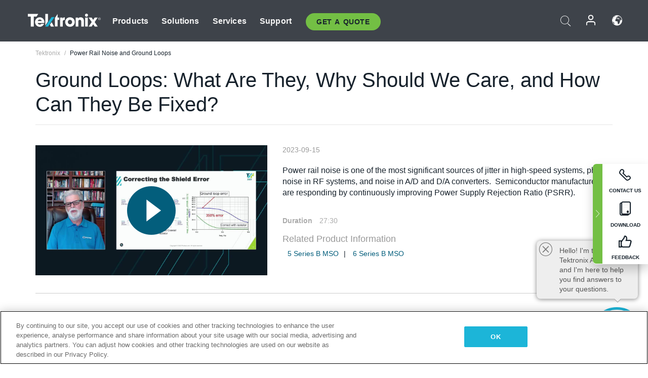

--- FILE ---
content_type: text/html; charset=utf-8
request_url: https://www.tek.com/en/video/webinar/power-rail-noise-and-ground-loops
body_size: 13207
content:



<!DOCTYPE html>
<html lang="en">
<head itemscope itemtype="http://schema.org/WebSite">
    <meta charset="utf-8">
    <meta http-equiv="X-UA-Compatible" content="IE=edge">
    <meta name="viewport" content="width=device-width" />
    <meta http-equiv="content-language" content="en">

        <!--Critical CSS Styles-->
        
        <!--CSS Styles-->
        <link rel="stylesheet" id="tek-main-css" href="/patternlab/css/tek.css?v-2026.01.15.1" as="style" data-version="2026.01.15.1">
        <noscript id="tek-main-css-noscript"><link rel="stylesheet" href="/patternlab/css/tek.css?v-2026.01.15.1"></noscript>


    <style type="text/css" data-source="global">
        
    </style>
    <style type="text/css" data-source="localized">
            
    </style>

    <style>
.bundle-card{
overflow: visible;
}
.oem-hide{display:none !important;}
.bundle-card .bundle-price {
font-size:1.425rem!important;
}
@media screen and (min-width: 992px) and (max-width: 1279px){
.bundle-card .bundle-price {
font-size:1.1rem!important;
}
}
.new-nav-item::before {
    color: #73bf44;
    display: initial;
}
:lang(en) .new-nav-item::before, :lang(en) header.header--redesign .nav--main ul li ul li a.category[href="https://my.tek.com/tektalk/"]:before
{
  content: "NEW! ";
   color: #73bf44;
    display: initial;
}
:lang(ja) .new-nav-item::before {
    content: "新着 ";
}
:lang(zh-CN) .new-nav-item::before {
    content: "新的 ";
}
:lang(de-DE) .new-nav-item::before {
    content: "Neu ";
}
:lang(fr-FR) .new-nav-item::before {
    content: "Nouveau "
}
:lang(zh-TW) .new-nav-item::before {
    content: "新的 ";
}
@media screen and (min-width: 992px) {
:lang(fr-FR) .new-nav-item::before {left: -45px;}
  .new-nav-item::before {
    position: absolute;
    left: -20px;
  }
}
.tek-accordion-content {display:none;}
div#drift-frame-controller{z-index:214748364!important;}
@media only screen and (max-width:425px){#onetrust-banner-sdk.otFlat{max-height:25%!important}#onetrust-banner-sdk #onetrust-policy{margin-left:0;margin-top:10px!important}#onetrust-banner-sdk .ot-sdk-columns{width:48%!important;float:left;box-sizing:border-box;padding:0;display:initial;margin-right:2%}#onetrust-consent-sdk #onetrust-button-group button:first-child{margin-top:40px!important}#onetrust-banner-sdk #onetrust-close-btn-container{top:0!important}#onetrust-banner-sdk #onetrust-banner-sdk.ot-close-btn-link,#onetrust-banner-sdk.ot-close-btn-link{padding-top:0!important}}
@media screen and (max-width: 767px){
footer.footer.footer-redesign .footer-connect .social-media-container a {font-size:2rem;}
}
@media screen and (max-width: 300px){
footer.footer.footer-redesign .footer-connect .social-media-container a {font-size:1rem;}
}
/* Slick */
.slider-wrap .slider.slick-slider .banner {display:none;}
.slider-wrap .slider.slick-slider .banner:first-child {display:block;}
.slider-wrap .slider.slick-slider.slick-initialized .banner {display:block;}
/* Documents */
main.main .main-content img.lazy {
max-height: 285px;
min-height: 285px;
}
main.main .main-content #sidebar-wrapper img.lazy,
main.main .main-content img.lazy.loaded,
main.main .main-content .chap-nav img.lazy {
max-height: inherit;
min-height: inherit;
}
main.main .main-content:after,
main.main .main-content #wrapper:after {
    clear: both;
    content: "";
    display: table;
}
@media screen and (min-width: 577px){
  main.main .doc__img {margin: 20px 15px 0px 45px;}
}
/* Slick */
.slider.js-slider-dots img.lazy.loaded,
.main-content img.lazy.loaded {
    max-height: initial;
}
/* MSDM */
div[data-form-block-id="249c9904-bdc6-ee11-9078-6045bd058aac"] {
  visibility: hidden;
  max-height: 1px;
  max-width: 1px;
  overflow: hidden;
}
</style>
    <!--END CSS tyles-->

        <script type="text/javascript" src="/static/js/vendor/jquery-3.5.1.min.js"></script>
<script>
window.dataLayer = window.dataLayer || [];
</script>

<!-- Optimizely -->
<script async src="/api/optimizelyjs/6238166017900544.js"></script>
<!-- End Optimizely -->

<!-- Google Tag Manager -->
<script>(function(w,d,s,l,i){w[l]=w[l]||[];w[l].push({'gtm.start':
new Date().getTime(),event:'gtm.js'});var f=d.getElementsByTagName(s)[0],
j=d.createElement(s),dl=l!='dataLayer'?'&l='+l:'';j.async=true;j.src=
'https://www.googletagmanager.com/gtm.js?id='+i+dl;f.parentNode.insertBefore(j,f);
})(window,document,'script','dataLayer','GTM-77N6');</script>
<!-- End Google Tag Manager -->

    <title itemprop="name">Power Rail Noise and Ground Loops | Tektronix</title>
    <meta name="keywords" content="Power Rail Noise and Ground Loops, " />
    <meta name="description" content="Power rail noise is one of the most significant sources of jitter in high-speed systems, phase noise in RF systems, and noise in A/D and D/A converters.&#160; Semiconductor manufacturers are responding by" />

<!--Open Graph Tags-->
    <meta property="og:title" content="Power Rail Noise and Ground Loops" />

<meta property="og:type" content="website" />

    <meta property="og:image" content="https://www.tek.com/-/media/images/video-images/power-rail-noise-and-ground-loops_en.jpg" />
    <meta property="og:description" content="Learn about ground loops and how to account for them when measuring power rail noise." />

<meta property="og:url" content="https://www.tek.com/en/video/webinar/power-rail-noise-and-ground-loops" />




<!--Canonical and Alternate URLs-->
<link rel="canonical" href="https://www.tek.com/en/video/webinar/power-rail-noise-and-ground-loops" itemprop="url" />



<!--Developer site considerations-->

        <link rel="alternate" hreflang="en" href="https://www.tek.com/en/video/webinar/power-rail-noise-and-ground-loops" />
        <link rel="alternate" hreflang="x-default" href="https://www.tek.com/en/video/webinar/power-rail-noise-and-ground-loops" />
        <link rel="alternate" hreflang="ja-jp" href="https://www.tek.com/ja/video/webinar/power-rail-noise-and-ground-loops" />
        <link rel="alternate" hreflang="de-de" href="https://www.tek.com/de/video/webinar/power-rail-noise-and-ground-loops" />
        <link rel="alternate" hreflang="ru-ru" href="https://www.tek.com/ru/video/webinar/power-rail-noise-and-ground-loops" />
        <link rel="alternate" hreflang="fr-fr" href="https://www.tek.com/fr/video/webinar/power-rail-noise-and-ground-loops" />
        <link rel="alternate" hreflang="zh-cn" href="https://www.tek.com.cn/video/webinar/power-rail-noise-and-ground-loops" />
        <link rel="alternate" hreflang="zh-tw" href="https://www.tek.com/tw/video/webinar/power-rail-noise-and-ground-loops" />
        <link rel="alternate" hreflang="ko-kr" href="https://www.tek.com/ko/video/webinar/power-rail-noise-and-ground-loops" />
        <link rel="alternate" hreflang="vi-vn" href="https://www.tek.com/vn/video/webinar/power-rail-noise-and-ground-loops" />
    


<meta name="twitter:text:title" content="Ground Loops: What Are They, Why Should We Care, and How Can They Be Fixed?">
<meta name="twitter:title" content="Ground Loops: What Are They, Why Should We Care, and How Can They Be Fixed?">
<meta name="twitter:card" content="summary_large_image">
<meta name="twitter:image" content="https://www.tek.com/-/media/images/video-images/power-rail-noise-and-ground-loops_en.jpg">
<meta name="twitter:image:alt" content="Power Rail Noise and Ground Loops_en">
<meta name="twitter:description" content="Learn about ground loops and how to account for them when measuring power rail noise.">

    

    <script type="text/plain" class="optanon-category-C0002">
        if(document.cookie.indexOf('SC_TRACKING_CONSENT') == -1)
        {
            fetch("/api/trackingconsent/giveconsent", {method: "GET", credentials: 'include'});
        }
    </script>
</head>
<body class="" data-channel="" sc-item-id="{88671C7B-71D7-4FD6-9464-AD24A65D65EB}" data-user-email="" data-user-name="" data-cf-country="US">
<!-- Google Tag Manager (noscript) -->
<noscript><iframe src="https://www.googletagmanager.com/ns.html?id=GTM-77N6"
height="0" width="0" style="display:none;visibility:hidden"></iframe></noscript>
<!-- End Google Tag Manager (noscript) -->

    <header class="header header--redesign tek-contact">
    <div class="header__top-mobile">
        <div class="header__btn">
    <div class="block--phone">
        <div class="buyquote-phone icon-phone"><a class="buy-contact-number"></a></div>
    </div>
    <div id="btn-search" class="btn--search">
        <span class="sr-only">Toggle Search</span>
        <span class="icon-search"></span>
    </div>
        <div class="btn--lang">
            <a class="icon-earth header-right__item"><span class="region-text"></span></a>

            <div id="lang-selector-nav" class="lang-selector-bar lang-selector-redesign">
                <div class="lang-selector-bar__header">
                    <div class="header-text">Current Language</div>
                    <div class="header-right__item"><span class="btn-close">×</span></div>
                    <div class="region-text">English</div>
                </div>
                <p class="lang-selector-bar__message">Select a language:</p>
                <nav class="lang-selector-bar__lang-menu">
                    <ul>
                                <li><a href="https://www.tek.com/en/video/webinar/power-rail-noise-and-ground-loops">English</a></li>
                                <li><a href="https://www.tek.com/fr/video/webinar/power-rail-noise-and-ground-loops">FRAN&#199;AIS</a></li>
                                <li><a href="https://www.tek.com/de/video/webinar/power-rail-noise-and-ground-loops">DEUTSCH</a></li>
                                <li><a href="https://www.tek.com/vn/video/webinar/power-rail-noise-and-ground-loops">Việt Nam</a></li>
                                <li><a href="https://www.tek.com.cn/video/webinar/power-rail-noise-and-ground-loops">简体中文</a></li>
                                <li><a href="https://www.tek.com/ja/video/webinar/power-rail-noise-and-ground-loops">日本語</a></li>
                                <li><a href="https://www.tek.com/ko/video/webinar/power-rail-noise-and-ground-loops">한국어</a></li>
                                <li><a href="https://www.tek.com/tw/video/webinar/power-rail-noise-and-ground-loops">繁體中文</a></li>
                    </ul>
                </nav>

            </div>
        </div>
    <div id="btn-menu" class="btn--menu">
        <span class="sr-only">Toggle Menu</span>
        <span class="icon-menu"></span>
    </div>
</div><div class="search-block-form">
    
<div class="page-quick-search">
<form action="/api/searchbar/search" method="post"><input name="__RequestVerificationToken" type="hidden" value="5TfDBEtSi4UfidxuDu6GHqAI3D10TzgjUIjwNVuosN1H-Tt7i_QxzzwdQLzt8jWx_tEzcHUBWCe1gP_YZ6Ahoxz-e2UBH27h7FzeidZK8Ak1" /><input id="uid" name="uid" type="hidden" value="ce22e590-c601-4e5c-a23d-c843aee244d9" />        <div class="form-item">
            <input autocomplete="off" class="form-search form-search-input search-input-9ad8066acde04e3a90cea0f1bed79c8b" id="9ad8066acde04e3a90cea0f1bed79c8b" name="SearchText" placeholder="Search" type="text" value="" />
        </div>
        <div class="form-actions">
            <input type="submit" autocomplete="off" id="edit-submit" value="Search" class="button form-submit search-button-9ad8066acde04e3a90cea0f1bed79c8b" />
        </div>
</form>
    <div class="search-quick-container" id="search-container-result-9ad8066acde04e3a90cea0f1bed79c8b" style="display: none;">
        <div class="helper-container">
            <div class="close-container"><span class="btn-close" data-search-id="9ad8066acde04e3a90cea0f1bed79c8b">x</span></div>
            <div class="mobile-tabs">
                <div class="tabs-container">
                    <div data-tab-id="prod-tab" data-search-id="9ad8066acde04e3a90cea0f1bed79c8b" class="tab active product-tab-products-content"></div>
                    <div data-tab-id="doc-tab" data-search-id="9ad8066acde04e3a90cea0f1bed79c8b" class="tab product-tab-docs-content"></div>
                </div>
            </div>
            <div class="row padding-20 content-row">
                <div data-tab-content-id="prod-tab" class="col-md-6 col-xs-12 tab-content active prod-tab-content">
                    <div class="products-content">
                    </div>
                </div>
                <div data-tab-content-id="doc-tab" class="col-md-6 col-xs-12 tab-content inactive docs-tab-content">
                    <div class="docs-content">
                    </div>
                </div>
            </div>
            <div class="no-results-link">To find technical documents by model, try our <a href="/en/product-support">Product Support Center</a></div>
            <div class="center mr-show-it-all go-to-all-results"><a href="/en/search">Show all results →</a></div>
        </div>
    </div>
</div>
</div>
<div class="header__logo">
    <div class="block">
        <a href="/en/">
            <picture><img src="/patternlab/images/transparent-pixel.png" class="main-logo lazy" alt="logo" data-src="/-/media/project/tek/images/logos/logo.svg?iar=0"></picture>
        </a>
        <a href="/en/">
            <picture><img src="/patternlab/images/transparent-pixel.png" class="second-logo lazy" alt="mobile_logo" data-src="/-/media/project/tek/images/logos/mobile_logo.svg?iar=0"></picture>
        </a>
    </div>
</div>
    </div>
    <div class="header__menu">
        <div class="header-left">
            

<nav class="nav--main">
    <ul>
                    <li>


                <a class="parent-item" href="/en/">Products</a>

                <div class="sub-menu">
                    <div class="container w--dynamic">

                        <div class="row">

                                <div class="col-xs-12 col-md-4 menu-col">
                                    <ul>

                                            <li>
<a class="category" href="/en/products/oscilloscopes-and-probes">Oscilloscopes and Probes</a>                                            </li>
                                                <li>
                                                    <ul>

                                                                        <li>
                                                                            <a href="/en/products/oscilloscopes">Oscilloscopes</a>
                                                                        </li>
                                                                        <li>
                                                                            <a href="/en/products/oscilloscopes/high-speed-digitizers">High Speed Digitizers</a>
                                                                        </li>
                                                                        <li>
                                                                            <a href="/en/products/oscilloscopes/oscilloscope-probes">Oscilloscope Probes</a>
                                                                        </li>
                                                    </ul>
                                                </li>
                                            <li>
<a class="m-t-lg-29 category" href="/en/products/software">Software</a>                                            </li>
                                                <li>
                                                    <ul>

                                                                        <li>
                                                                            <a href="/en/products/software?category=bench-software">Bench Software</a>
                                                                        </li>
                                                                        <li>
                                                                            <a href="/en/products/software?category=data-analysis">Data Analysis</a>
                                                                        </li>
                                                                        <li>
                                                                            <a href="/en/solutions/application/test-automation">Test Automation</a>
                                                                        </li>
                                                    </ul>
                                                </li>
                                            <li>
<a class="m-t-lg-29 category" href="/en/products/analyzers">Analyzers</a>                                            </li>
                                                <li>
                                                    <ul>

                                                                        <li>
                                                                            <a href="/en/products/spectrum-analyzers">Spectrum Analyzers</a>
                                                                        </li>
                                                                        <li>
                                                                            <a href="/en/products/keithley/4200a-scs-parameter-analyzer">Parameter Analyzers</a>
                                                                        </li>
                                                                        <li>
                                                                            <a href="/en/products/coherent-optical-products">Optical Modulation Analyzers</a>
                                                                        </li>
                                                                        <li>
                                                                            <a href="/en/products/frequency-counters">Frequency Counters</a>
                                                                        </li>
                                                    </ul>
                                                </li>
                                                                            </ul>
                                </div>
                                <div class="col-xs-12 col-md-4 menu-col">
                                    <ul>

                                            <li>
<a class="category" href="/en/products/signal-generators">Signal Generators</a>                                            </li>
                                                <li>
                                                    <ul>

                                                                        <li>
                                                                            <a href="/en/products/signal-generators/arbitrary-function-generator">Arbitrary Function Generators</a>
                                                                        </li>
                                                                        <li>
                                                                            <a href="/en/products/arbitrary-waveform-generators">Arbitrary Waveform Generators</a>
                                                                        </li>
                                                    </ul>
                                                </li>
                                            <li>
<a class="m-t-lg-29 category" href="/en/products/sources-and-supplies">Sources and Supplies</a>                                            </li>
                                                <li>
                                                    <ul>

                                                                        <li>
                                                                            <a href="/en/products/keithley/source-measure-units">Source Measure Units</a>
                                                                        </li>
                                                                        <li>
                                                                            <a href="/en/products/dc-power-supplies">DC Power Supplies</a>
                                                                        </li>
                                                                        <li>
                                                                            <a href="/en/products/dc-electronic-loads">DC Electronic Loads</a>
                                                                        </li>
                                                                        <li>
                                                                            <a href="/en/products/ea/bidirectional-power-supplies">DC Bidirectional Supplies</a>
                                                                        </li>
                                                                        <li>
                                                                            <a href="/en/products/battery-test-and-simulation">Battery Test &amp; Simulation</a>
                                                                        </li>
                                                    </ul>
                                                </li>
                                            <li>
<a class="m-t-lg-29 category" href="/en/products/meters">Meters</a>                                            </li>
                                                <li>
                                                    <ul>

                                                                        <li>
                                                                            <a href="/en/products/keithley/benchtop-digital-multimeter">Digital Multimeters</a>
                                                                        </li>
                                                                        <li>
                                                                            <a href="/en/products/keithley/data-acquisition-daq-systems">Data Acquisition and Switching</a>
                                                                        </li>
                                                                        <li>
                                                                            <a href="/en/products/keithley/low-level-sensitive-and-specialty-instruments">Low-level Instrument/Sensitive and Specialty Instruments</a>
                                                                        </li>
                                                    </ul>
                                                </li>
                                                                            </ul>
                                </div>
                                <div class="col-xs-12 col-md-4 menu-col">
                                    <ul>

                                            <li>
<a class="category" href="/en/products">Additional Products</a>                                            </li>
                                                <li>
                                                    <ul>

                                                                        <li>
                                                                            <a href="/en/products/reference-solutions">Reference Solutions</a>
                                                                        </li>
                                                                        <li>
                                                                            <a href="/en/products/keithley/semiconductor-testing-systems">Semiconductor Test Systems</a>
                                                                        </li>
                                                                        <li>
                                                                            <a href="/en/products/components-accessories">Components and Accessories</a>
                                                                        </li>
                                                                        <li>
                                                                            <a href="/en/buy/encore">Refurbished Test Equipment</a>
                                                                        </li>
                                                                        <li>
                                                                            <a class="nav-highlight mb-3" href="/en/tools">Product Selectors &amp; Calculators ⇨</a>
                                                                        </li>
                                                    </ul>
                                                </li>
                                            <li>
<a class="category" href="/en/products/keithley">Keithley Products</a>                                            </li>
                                            <li>
<a class="category" href="/en/products/ea">EA Elektro-Automatik Products</a>                                            </li>
                                            <li>
<a class="category" href="/en/products">All Products</a>                                            </li>
                                            <li>
<a class="category" href="/en/buy/promotions">Promotions</a>                                            </li>
                                                                            </ul>
                                </div>
                        </div>
                    </div>
                </div>
            </li>
            <li>


                <a class="parent-item" href="/en/">Solutions</a>

                <div class="sub-menu">
                    <div class="container w--dynamic">

                        <div class="row">

                                <div class="col-xs-12 col-md-3 key-trends-col menu-col">
                                    <ul>

                                            <li>
<a class="category" href="/en/solutions">Industries</a>                                            </li>
                                                <li>
                                                    <ul>

                                                                        <li>
                                                                            <a href="/en/solutions/application/research">Advanced Research</a>
                                                                        </li>
                                                                        <li>
                                                                            <a href="/en/solutions/industry/aero-def">Aerospace and Defense</a>
                                                                        </li>
                                                                        <li>
                                                                            <a href="/en/solutions/industry/automotive-test-solutions">Automotive</a>
                                                                        </li>
                                                                        <li>
                                                                            <a href="/en/education/university-labs">Education and Teaching Labs</a>
                                                                        </li>
                                                                        <li>
                                                                            <a href="/en/solutions/industry/medical-devices-and-systems">Medical Devices &amp; Systems</a>
                                                                        </li>
                                                                        <li>
                                                                            <a href="/en/solutions/industry/power-semiconductor">Power Semiconductor</a>
                                                                        </li>
                                                                        <li>
                                                                            <a href="/en/solutions/industry/renewable-energy">Renewable Energy</a>
                                                                        </li>
                                                                        <li>
                                                                            <a href="/en/solutions/industry/semiconductor-design-and-manufacturing">Semiconductor Design and Manufacturing</a>
                                                                        </li>
                                                    </ul>
                                                </li>
                                                                            </ul>
                                </div>
                                <div class="col-xs-12 col-md-9 app-ind-col menu-col">
                                    <ul>

                                            <li>
<a class="category" href="/en/solutions">Applications</a>                                            </li>
                                                <li>
                                                    <ul>

                                                                        <li>
                                                                            <a href="/en/solutions/application/3d-sensing">3D Sensing and Image Characterization</a>
                                                                        </li>
                                                                        <li>
                                                                            <a href="/en/solutions/application/emi-emc-testing">EMI/EMC Testing</a>
                                                                        </li>
                                                                        <li>
                                                                            <a href="/en/solutions/application/high-speed-serial-communication">High Speed Serial Communication</a>
                                                                        </li>
                                                                        <li>
                                                                            <a href="/en/solutions/application/material-science">Material Science and Engineering</a>
                                                                        </li>
                                                                        <li>
                                                                            
                                                                        </li>
                                                                        <li>
                                                                            <a href="/en/solutions/application/power-efficiency">Power Efficiency</a>
                                                                        </li>
                                                                        <li>
                                                                            <a href="/en/solutions/application/rf-testing">RF Testing</a>
                                                                        </li>
                                                                        <li>
                                                                            <a href="/en/solutions/application/test-automation">Test Automation</a>
                                                                        </li>
                                                                        <li>
                                                                            
                                                                        </li>
                                                    </ul>
                                                </li>
                                            <li>
<a class="m-t-lg-29 category" href="/en/solutions">All Solutions</a>                                            </li>
                                                                            </ul>
                                </div>
                        </div>
                    </div>
                </div>
            </li>
            <li>

                    <meta itemprop="serviceType" content="Services" />

                <a class="parent-item" href="/en/">Services</a>

                <div class="sub-menu">
                    <div class="container w--dynamic">

                        <div class="row">

                                <div class="col-xs-12 col-md-4 menu-col">
                                    <ul>

                                            <li>
<a class="category" href="/en/services/calibration-services">                                                    <span itemprop="name">
                                                        Calibration Services
                                                    </span>
</a>                                            </li>
                                                <li>
                                                    <ul>

                                                                        <li>
                                                                            <div>
                                                                                <span itemprop="name">
                                                                                    <a href="/en/services/calibration-services/factory-verified-calibration-services">Factory Verified Calibration</a>
                                                                                </span>
                                                                            </div>
                                                                        </li>
                                                                        <li>
                                                                            <div>
                                                                                <span itemprop="name">
                                                                                    <a href="/en/services/calibration-services/multi-brand-oem-compliant-calibration-services">Multi-Brand Compliant Calibration</a>
                                                                                </span>
                                                                            </div>
                                                                        </li>
                                                                        <li>
                                                                            <div>
                                                                                <span itemprop="name">
                                                                                    <a href="/en/services/calibration-services/quality">Quality and Accreditation</a>
                                                                                </span>
                                                                            </div>
                                                                        </li>
                                                                        <li>
                                                                            <div>
                                                                                <span itemprop="name">
                                                                                    <a href="/en/services/calibration-services/calibration-capabilities">Calibration Capabilities</a>
                                                                                </span>
                                                                            </div>
                                                                        </li>
                                                                        <li>
                                                                            <div>
                                                                                <span itemprop="name">
                                                                                    <a href="/en/services/calibration-services/locations">Locations</a>
                                                                                </span>
                                                                            </div>
                                                                        </li>
                                                                        <li>
                                                                            <div>
                                                                                <span itemprop="name">
                                                                                    <a href="/en/services/calibration-services/calibration-services-levels">Service Levels</a>
                                                                                </span>
                                                                            </div>
                                                                        </li>
                                                                        <li>
                                                                            <div>
                                                                                <span itemprop="name">
                                                                                    <a href="/en/services/test-equipment-repair/rma-status-search">Factory Calibration Status Tracking</a>
                                                                                </span>
                                                                            </div>
                                                                        </li>
                                                                        <li>
                                                                            <div>
                                                                                <span itemprop="name">
                                                                                    <a class="nav-highlight" href="/en/services/multi-brand-quote-request">Multi-Brand Service Request ⇨</a>
                                                                                </span>
                                                                            </div>
                                                                        </li>
                                                                        <li>
                                                                            <div>
                                                                                <span itemprop="name">
                                                                                    <a class="nav-highlight" href="/en/services/select-factory-service-request">Factory Service Request ⇨</a>
                                                                                </span>
                                                                            </div>
                                                                        </li>
                                                    </ul>
                                                </li>
                                            <li>
<a class="m-t-lg-29 category" href="/en/services/asset-management">                                                    <span itemprop="name">
                                                        Asset Management Services
                                                    </span>
</a>                                            </li>
                                                <li>
                                                    <ul>

                                                                        <li>
                                                                            <div>
                                                                                <span itemprop="name">
                                                                                    <a href="/en/services/asset-management/calweb">CalWeb</a>
                                                                                </span>
                                                                            </div>
                                                                        </li>
                                                                        <li>
                                                                            <div>
                                                                                <span itemprop="name">
                                                                                    <a href="/en/services/asset-management/managed-services">Field Service Managed Calibration</a>
                                                                                </span>
                                                                            </div>
                                                                        </li>
                                                    </ul>
                                                </li>
                                                                            </ul>
                                </div>
                                <div class="col-xs-12 col-md-4 menu-col">
                                    <ul>

                                            <li>
<a class="category" href="/en/services/test-equipment-repair">                                                    <span itemprop="name">
                                                        Repair Services
                                                    </span>
</a>                                            </li>
                                                <li>
                                                    <ul>

                                                                        <li>
                                                                            <div>
                                                                                <span itemprop="name">
                                                                                    <a href="/en/services/select-factory-service-request">Factory Service Request</a>
                                                                                </span>
                                                                            </div>
                                                                        </li>
                                                                        <li>
                                                                            <div>
                                                                                <span itemprop="name">
                                                                                    <a href="/en/services/test-equipment-repair/rma-status-search">Factory Repair Status Tracking</a>
                                                                                </span>
                                                                            </div>
                                                                        </li>
                                                                        <li>
                                                                            <div>
                                                                                <span itemprop="name">
                                                                                    <a href="/webform/request-tektronix-parts-information">Parts</a>
                                                                                </span>
                                                                            </div>
                                                                        </li>
                                                                        <li>
                                                                            <div>
                                                                                <span itemprop="name">
                                                                                    <a href="/en/services/test-equipment-repair/warranty-status-search">Warranty Status</a>
                                                                                </span>
                                                                            </div>
                                                                        </li>
                                                    </ul>
                                                </li>
                                            <li>
<a class="m-t-lg-29 category" href="/en/services/testing-services">                                                    <span itemprop="name">
                                                        Testing Services
                                                    </span>
</a>                                            </li>
                                                <li>
                                                    <ul>

                                                                        <li>
                                                                            <div>
                                                                                <span itemprop="name">
                                                                                    <a href="/en/services/testing-services/environmental-testing-services">Environmental Testing</a>
                                                                                </span>
                                                                            </div>
                                                                        </li>
                                                                        <li>
                                                                            <div>
                                                                                <span itemprop="name">
                                                                                    <a href="/en/services/testing-services/halt-testing-and-hass-testing-services">HALT &amp; HASS Testing</a>
                                                                                </span>
                                                                            </div>
                                                                        </li>
                                                                        <li>
                                                                            <div>
                                                                                <span itemprop="name">
                                                                                    <a href="/en/services/testing-services/nema-compliance-testing">NEMA Compliance Testing</a>
                                                                                </span>
                                                                            </div>
                                                                        </li>
                                                                        <li>
                                                                            <div>
                                                                                <span itemprop="name">
                                                                                    <a href="/en/services/testing-services/package-testing-services">Package Testing</a>
                                                                                </span>
                                                                            </div>
                                                                        </li>
                                                                        <li>
                                                                            <div>
                                                                                <span itemprop="name">
                                                                                    <a href="/en/services/testing-services/vibration-testing-services">Shock-Vibration Testing</a>
                                                                                </span>
                                                                            </div>
                                                                        </li>
                                                    </ul>
                                                </li>
                                                                            </ul>
                                </div>
                                <div class="col-xs-12 col-md-4 menu-col">
                                    <ul>

                                            <li>
<a class="category" href="/en/services/ea-factory-service">EA Elektro-Automatik Service</a>                                            </li>
                                            <li>
<a class="category" href="/en/component-solutions">Tektronix Component Solutions</a>                                            </li>
                                            <li>
<a class="category" href="/en/services/factory-service-plans">Factory Service Plans</a>                                            </li>
                                            <li>
<a class="category" href="/en/services">All Services</a>                                            </li>
                                                                            </ul>
                                </div>
                        </div>
                    </div>
                </div>
            </li>
            <li>


                <a class="parent-item" href="/en/">Support</a>

                <div class="sub-menu">
                    <div class="container w--dynamic">

                        <div class="row">

                                <div class="col-xs-12 col-md-4 menu-col">
                                    <ul>

                                            <li>
<a class="category" href="/en/ownerresources">Products</a>                                            </li>
                                                <li>
                                                    <ul>

                                                                        <li>
                                                                            <a href="/en/support/datasheets-manuals-software-downloads">Datasheets &amp; Manuals</a>
                                                                        </li>
                                                                        <li>
                                                                            <a href="/en/order-status-search">Order Status</a>
                                                                        </li>
                                                                        <li>
                                                                            <a href="/en/product-registration">Product Registration</a>
                                                                        </li>
                                                                        <li>
                                                                            <a href="/en/services/test-equipment-repair/warranty-status-search"> Warranty Status</a>
                                                                        </li>
                                                                        <li>
                                                                            <a href="/en/buy/request-parts-information">Parts</a>
                                                                        </li>
                                                    </ul>
                                                </li>
                                            <li>
<a class="m-t-lg-29 category" href="/en/products/software">Software</a>                                            </li>
                                                <li>
                                                    <ul>

                                                                        <li>
                                                                            <a href="/en/support/datasheets-manuals-software-downloads">Software Downloads</a>
                                                                        </li>
                                                                        <li>
                                                                            <a href="/en/support/products/product-license"> TekAMS (Software License Management)</a>
                                                                        </li>
                                                    </ul>
                                                </li>
                                            <li>
<a class="m-t-lg-29 category" href="/en/support/resource-center">Resources</a>                                            </li>
                                                <li>
                                                    <ul>

                                                                        <li>
                                                                            <a href="/en/support/ea">EA Elektro-Automatik Support</a>
                                                                        </li>
                                                                        <li>
                                                                            <a href="/en/support/faqs">FAQs</a>
                                                                        </li>
                                                                        <li>
                                                                            <a href="/en/support">Support Center</a>
                                                                        </li>
                                                                        <li>
                                                                            <a href="https://my.tek.com/en/support/create-new-support-case/">Technical Support</a>
                                                                        </li>
                                                    </ul>
                                                </li>
                                                                            </ul>
                                </div>
                                <div class="col-xs-12 col-md-4 menu-col">
                                    <ul>

                                            <li>
<a class="category" href="/en/buy">How &amp; Where to Buy</a>                                            </li>
                                                <li>
                                                    <ul>

                                                                        <li>
                                                                            <a href="/en/contact-tek">Contact Us</a>
                                                                        </li>
                                                                        <li>
                                                                            <a href="/en/buy/partner-locator">Distributor Locator</a>
                                                                        </li>
                                                                        <li>
                                                                            <a href="/en/buy/gsa-multiple-award-schedule-pricelist">GSA Program</a>
                                                                        </li>
                                                                        <li>
                                                                            <a href="/en/buy/promotions">Promotions</a>
                                                                        </li>
                                                    </ul>
                                                </li>
                                            <li>
<a class="m-t-lg-29 category" href="/en/about-us/integrity-and-compliance-program">Compliance</a>                                            </li>
                                                <li>
                                                    <ul>

                                                                        <li>
                                                                            <a href="/en/support/export-codes">Export Codes</a>
                                                                        </li>
                                                                        <li>
                                                                            <a href="/en/about-us/integrity-and-compliance-program">Integrity and Compliance</a>
                                                                        </li>
                                                                        <li>
                                                                            <a href="/en/services/recycle">Product Recycling (Europe Only)</a>
                                                                        </li>
                                                                        <li>
                                                                            <a href="/en/support/product-security">Product Security</a>
                                                                        </li>
                                                                        <li>
                                                                            <a href="/en/services/customer-quality-assurance">Quality Assurance</a>
                                                                        </li>
                                                                        <li>
                                                                            <a href="/en/services/safety">Safety Recall</a>
                                                                        </li>
                                                                        <li>
                                                                            <a href="/en/documents/service/traceability-map-beaverton-pdf">Traceability</a>
                                                                        </li>
                                                    </ul>
                                                </li>
                                                                            </ul>
                                </div>
                                <div class="col-xs-12 col-md-4 menu-col">
                                    <ul>

                                            <li>
<a class="category" href="/en/about-us">Company</a>                                            </li>
                                                <li>
                                                    <ul>

                                                                        <li>
                                                                            <a href="/en/about-us">About Us</a>
                                                                        </li>
                                                                        <li>
                                                                            <a href="/en/blog?lang=en&amp;category=blogs">Blogs</a>
                                                                        </li>
                                                                        <li>
                                                                            <a href="/en/stories">Customer Stories</a>
                                                                        </li>
                                                                        <li>
                                                                            <a href="/en/events">Events</a>
                                                                        </li>
                                                                        <li>
                                                                            <a href="/en/newsroom">Newsroom</a>
                                                                        </li>
                                                    </ul>
                                                </li>
                                            <li>
<a class="m-t-lg-29 category" href="/en/buy/partners">Partner Portal</a>                                            </li>
                                            <li>
<a class="m-t-lg-29 category" href="https://my.tek.com/en/tektalk/?_gl=1%2Ago2ulq%2A_gcl_aw%2AR0NMLjE3MTkzNDUxNDEuQ2p3S0NBancxZW16QmhCOEVpd0FId1paeGJQdzltVFJROGZqSXJhNUFhN2h6eEZmRDBIXzNUMHNUdkhBZTEzak42Q0JWbHY3aDczLUZob0NhdWNRQXZEX0J3RQ..%2A_gcl_au%2AMTkxNDIxMTgzOC4xNzE5MzQ1MTM4LjE1NTYyMzIxOTMuMTcyMDczMjUyMy4xNzIwNzMyNTIy%2A_ga%2AMTMzODM0MTkyMy4xNzE5MzQ1MTM4%2A_ga_1HMYS1JH9M%2AMTcyMjQ1NTUwNy42Mi4xLjE3MjI0NTYzODMuMjIuMC4w">TekTalk User Community</a>                                            </li>
                                                                            </ul>
                                </div>
                        </div>
                    </div>
                </div>
            </li>
        <li>
                <div class="header-left__item block-buyquote">
        <nav class="nav--buy-quote">
            <ul>
                <li>
                        <a href="#" class="btn btn--green btn--small btn-quote parent-item">Get A Quote </a>
                    <div class="buy-quote sub-menu">
                        <div class="container">
                            <div class="row" style="justify-content: center;">
                                    <div class="thumbnails-wrap">
<a class="icon-top icon-scope" href="/en/buy/tekstore/quote">GET PRODUCT QUOTE</a><a class="icon-top icon-repair-service" href="/en/request-service-quote-or-info">GET SERVICE QUOTE</a><a class="icon-top icon-contact-card-2021" title="Contact Sales" href="/en/buy/request-sales-contact">CONTACT SALES</a>                                    </div>
                            </div>
                        </div>
                    </div>
                </li>
            </ul>
        </nav>
    </div>

        </li>
    </ul>
</nav>

        </div>
        <div class="region--header_menu_right">
            <div class="header-right">
                

<div class="block--phone header-right__item">
    <div class="buyquote-phone">
        <a class="buy-contact-number"></a>
    </div>
</div>
<div class="search-block-form header-right__item">
    <div class="btn--search parent-item">
        <span class="sr-only">Toggle Search</span>
        <span class="icon-search"></span>
    </div>
    <div class="header-search-form">
        
<div class="page-quick-search">
<form action="/api/searchbar/search" method="post"><input name="__RequestVerificationToken" type="hidden" value="cptKkLMn3KiS6Pk6-n9OfUrujTGR_SOUJo5ZDdnb8JDALXOXO0rcu4VdqciV-PNSpnjAnfOJs6NvnogPYlfudnOVy7zJApjG57W_fzhbP4M1" /><input id="uid" name="uid" type="hidden" value="8686de6d-72fe-4e17-8bcb-63549d993e16" />        <div class="form-item">
            <input autocomplete="off" class="form-search form-search-input search-input-ddfe2120a75846089c2cf31a4b632899" id="ddfe2120a75846089c2cf31a4b632899" name="SearchText" placeholder="Search" type="text" value="" />
        </div>
        <div class="form-actions">
            <input type="submit" autocomplete="off" id="edit-submit" value="Search" class="button form-submit search-button-ddfe2120a75846089c2cf31a4b632899" />
        </div>
</form>
    <div class="search-quick-container" id="search-container-result-ddfe2120a75846089c2cf31a4b632899" style="display: none;">
        <div class="helper-container">
            <div class="close-container"><span class="btn-close" data-search-id="ddfe2120a75846089c2cf31a4b632899">x</span></div>
            <div class="mobile-tabs">
                <div class="tabs-container">
                    <div data-tab-id="prod-tab" data-search-id="ddfe2120a75846089c2cf31a4b632899" class="tab active product-tab-products-content"></div>
                    <div data-tab-id="doc-tab" data-search-id="ddfe2120a75846089c2cf31a4b632899" class="tab product-tab-docs-content"></div>
                </div>
            </div>
            <div class="row padding-20 content-row">
                <div data-tab-content-id="prod-tab" class="col-md-6 col-xs-12 tab-content active prod-tab-content">
                    <div class="products-content">
                    </div>
                </div>
                <div data-tab-content-id="doc-tab" class="col-md-6 col-xs-12 tab-content inactive docs-tab-content">
                    <div class="docs-content">
                    </div>
                </div>
            </div>
            <div class="no-results-link">To find technical documents by model, try our <a href="/en/product-support">Product Support Center</a></div>
            <div class="center mr-show-it-all go-to-all-results"><a href="/en/search">Show all results →</a></div>
        </div>
    </div>
</div>
    </div>
</div><nav class="header-right__item nav--account">
    <ul>
            <li class="nav--account__login">
                <form action="/identity/externallogin?authenticationType=AzureB2C&amp;ReturnUrl=%2fidentity%2fexternallogincallback%3fReturnUrl%3d%252fen%252fvideo%252fwebinar%252fpower-rail-noise-and-ground-loops%26sc_site%3dus%26authenticationSource%3dDefault&amp;sc_site=us" method="post">    <button type="submit" class="login-link">Login</button>
</form>
            </li>
    </ul>
</nav><a class="icon-earth header-right__item"><span class="region-text"></span></a>

<div id="lang-selector-nav" class="lang-selector-bar lang-selector-redesign">
    <div class="lang-selector-bar__header">
        <div class="header-text">Current Language</div>
        <div class="header-right__item"><span class="btn-close">×</span></div>
        <div class="region-text">English</div>
    </div>
    <p class="lang-selector-bar__message">Select a language:</p>
    <nav class="lang-selector-bar__lang-menu">
        <ul>
                    <li><a href="https://www.tek.com/en/video/webinar/power-rail-noise-and-ground-loops">English</a></li>
                    <li><a href="https://www.tek.com/fr/video/webinar/power-rail-noise-and-ground-loops">FRAN&#199;AIS</a></li>
                    <li><a href="https://www.tek.com/de/video/webinar/power-rail-noise-and-ground-loops">DEUTSCH</a></li>
                    <li><a href="https://www.tek.com/vn/video/webinar/power-rail-noise-and-ground-loops">Việt Nam</a></li>
                    <li><a href="https://www.tek.com.cn/video/webinar/power-rail-noise-and-ground-loops">简体中文</a></li>
                    <li><a href="https://www.tek.com/ja/video/webinar/power-rail-noise-and-ground-loops">日本語</a></li>
                    <li><a href="https://www.tek.com/ko/video/webinar/power-rail-noise-and-ground-loops">한국어</a></li>
                    <li><a href="https://www.tek.com/tw/video/webinar/power-rail-noise-and-ground-loops">繁體中文</a></li>
        </ul>
    </nav>

</div>

            </div>
        </div>
    </div>
</header>

    <main role="main" class="main page__content global-components-init ">
        
        

<div class="flyout-redesign sticky-btn-group">
    <div class="sticky-btn-left sticky-btn-toggle open">
        <div class="hidden-xs hidden-sm">
            <div class="icon icon-chevron-right"></div>
        </div>
    </div>
    <div class="sticky-btn-right">
        

    <div class="sticky-btn">
        <div class="icon icon-phone-bold">
            <p>Contact us</p>
        </div>
        <div class="callout clearfix">
            <div class="callout__close icon-chevron-right"></div>
            <div class="scroll-xs">
                <div class="callout__content">
                    <div class="col">
                            <div>
                                <div class="flex-icon-wrapper">
                                    <p>
                                        <a class="btn" href="https://www.tek.com/en/request-service-quote-or-info" style="color:#fff">Request Services Quote </a><br>
                                        <a class="btn" href="https://www.tek.com/en/services/repair/request-parts-information" style="color:#fff">Parts Ordering</a><br>
                                        <a class="btn" href="https://www.tek.com/en/request-sales-contact" style="color:#fff">Request Sales Contact</a><br>
                                        <a class="btn" href="https://www.tek.com/en/support/contact-technical-support" style="color:#fff">Request Technical Support</a><br>
                                        <span class="chat-container hidden">
                                            <a class="open-chat hidden">Need help on product selection? Chat with Sales  </a>
Available 6:00 AM – 5:00 PM <span>PST</span>
                                        </span>
                                    </p>
                                    





                                </div>
                            </div>
                    </div>


                        <div id="refresh-callout-call" class="col">

                            <a href="" class="call icon-communication">
                                <div class="callout__content-title">Call</div>
                                <p class="description__phone">Call us at</p>
                            </a>


                                    <p class="description">Available 6:00 AM – 5:00 PM (PST) Business Days</p>

                            <p></p>
                        </div>
                    <div id="refresh-callout-contact" class="col">
                        <a href="/en/contact-us" class=" icon-question">
                            <div class="callout__content-title">Contact US</div>
                            <p class="description">Contact us with comments,
questions, or feedback</p>
                        </a>
                    </div>
                </div>
            </div>
        </div>
    </div>
<div class="sticky-btn">
    <div class="icon icon-datasheet">
        <p>Download</p>
    </div>
    <div class="callout download clearfix">
        <div class="callout__close icon-chevron-right"></div>
        <div class="scroll-xs">
            <header>
                <p>Download Manuals, Datasheets, Software and more:</p>
            </header>
<form action="/api/searchbar/search" method="post">                <div class="callout__content">
                    <input name="__RequestVerificationToken" type="hidden" value="9HHZJ6z8E2euJRU_iP7OowW_TdTDFeegGQLdrXW1hGzW_mgPhK1TzN6tvRhQ_ddLJivuOY2IMoF6ZtiDnyAoEksKM7ntxKK8CoS96ar8Y0M1" />
                    <input id="uid" name="uid" type="hidden" value="de49f811-d607-4528-b5b1-f699e70402c4" />
                    <div class="col-2">
                        <div class="callout__content-title">DOWNLOAD TYPE</div>
                        <div class="dropdown">
                            <select class="btn btn--right-icon icon-chevron-down " id="SearchType" name="SearchType" type="button"><option selected="selected" value="">Show All</option>
<option value="product_series">Products</option>
<option value="datasheet">Datasheet</option>
<option value="manual">Manual</option>
<option value="software">Software</option>
<option value="document">Marketing Document</option>
<option value="faq">Faq</option>
<option value="video">Video</option>
</select>
                        </div>
                    </div>
                    <div class="col-2">
                        <div class="callout__content-title">MODEL or KEYWORD</div>
                        <div class="form-item">
                            <input checkedname="keys" id="edit-keys" name="SearchText" placeholder="Start typing..." title="Enter the terms you wish to search for." type="search" value="" />
                        </div>
                    </div>

                    <div class="col-1">
                        <input type="submit" class="btn btn--right-icon icon-chevron-right" value="Search" />
                    </div>
                </div>
</form>        </div>
    </div>
</div>
    <div class="sticky-btn">
        <div class="icon icon-thumbs-up">
            <p>Feedback</p>
        </div>
        <div class="callout clearfix feedback">
            <div class="callout__close icon-chevron-right"></div>
            <div class="scroll-xs">
                <div class="feedback-rating__parentcontainer">
                    <p class="m-t-32">Have feedback? We'd love to hear your thoughts.</p>
                    <p class="description">Whether positive or negative, your feedback helps us continually improve the Tek.com experience. Let us know if you're having trouble or if we're doing an outstanding job.</p>
                    <p><a href="https://www.surveygizmo.com/s3/4165364/www-nps-web-survey" class="btn" target="_blank" rel="noopener noreferrer">Tell us what you think</a></p>
                </div>
            </div>
        </div>
    </div>






    </div>
</div>



<div class="container">

<div id="block-tektronix-breadcrumbs" class="block">
    <nav role="navigation">
        <ol itemscope="" itemtype="http://schema.org/BreadcrumbList">
            <li itemprop="itemListElement" itemscope="" itemtype="http://schema.org/ListItem">
                    <a href="/en/" itemprop="item">
                        <span itemprop="name">Tektronix</span>
                    </a>
                <meta itemprop="position" content="0" />
            </li>
            <li itemprop="itemListElement" itemscope="" itemtype="http://schema.org/ListItem">
                    <span itemprop="name">Power Rail Noise and Ground Loops</span>
                <meta itemprop="position" content="1" />
            </li>
        </ol>
    </nav>
</div>


<div class="header-image__none">
        <h1 class="page-title">Ground Loops: What Are They, Why Should We Care, and How Can They Be Fixed?</h1>

</div>
<article class="featured-video featured row">
    <div class="col-md-5">
        <div>
            



<div class="banner--video banner--video-full-width">
    <div class="video__wrapper">
        <div class="video-inner__wrapper" itemscope itemtype="http://schema.org/VideoObject">
                <a data-target-video-id="bc-id-6330694110112--775349080" class="custom-video-js tek-bc-onclick icon-play-filled top-icon">


                    <picture><source media="all and (min-width: 1280px)" data-srcset="/-/media/images/video-images/power-rail-noise-and-ground-loops_en.jpg?w=1280&2023.09.15" srcset="/-/media/images/video-images/power-rail-noise-and-ground-loops_en.jpg?w=1280&2023.09.15"><source media="all and (min-width: 992px)" data-srcset="/-/media/images/video-images/power-rail-noise-and-ground-loops_en.jpg?w=1280&2023.09.15" srcset="/-/media/images/video-images/power-rail-noise-and-ground-loops_en.jpg?w=1280&2023.09.15"><source media="all and (min-width: 767px)" data-srcset="/-/media/images/video-images/power-rail-noise-and-ground-loops_en.jpg?w=992&2023.09.15" srcset="/-/media/images/video-images/power-rail-noise-and-ground-loops_en.jpg?w=992&2023.09.15"><source media="all and (min-width: 544px)" data-srcset="/-/media/images/video-images/power-rail-noise-and-ground-loops_en.jpg?w=767&2023.09.15" srcset="/-/media/images/video-images/power-rail-noise-and-ground-loops_en.jpg?w=767&2023.09.15"><source media="all and (min-width: 0px)" data-srcset="/-/media/images/video-images/power-rail-noise-and-ground-loops_en.jpg?w=544&2023.09.15" srcset="/-/media/images/video-images/power-rail-noise-and-ground-loops_en.jpg?w=544&2023.09.15"><img src="/-/media/images/video-images/power-rail-noise-and-ground-loops_en.jpg?h=720&iar=0&w=1280&2023.09.15" class="custom-video-js__thumbnail no-lazy-image" alt="Power Rail Noise and Ground Loops_en" width="1280" height="720" cachebust="2023.09.15"></picture>
                </a>
                <video-js id="bc-id-6330694110112--775349080" data-video-id="6330694110112" data-account="1572118491" data-player="6cba6CYIm" data-embed="default" class="video-js tek-bc-delay tek-video-player tek-bc-video" controls    preload="none"></video-js>
            <meta itemprop="name" content="Ground Loops: What Are They, Why Should We Care, and How Can They Be Fixed?" />
            <meta itemprop="description" content="Power rail noise is one of the most significant sources of jitter in high-speed systems, phase noise in RF systems, and noise in A/D and D/A converters.&amp;nbsp; Semiconductor manufacturers are responding by continuously improving Power Supply Rejection Ratio (PSRR)." />
                <meta itemprop="uploadDate" content="2023-09-15" />
            <meta itemprop="duration" content="27:30" />
                <meta itemprop="thumbnailUrl" content="https://www.tek.com/-/media/images/video-images/power-rail-noise-and-ground-loops_en.jpg" />
        </div>
    </div>
</div>           
        </div>
    </div>
    <div class="featured-video__info col-md-7">
        <header>
                <span class="date">2023-09-15</span>
        </header>
        
        <p><p>Power rail noise is one of the most significant sources of jitter in high-speed systems, phase noise in RF systems, and noise in A/D and D/A converters.&nbsp; Semiconductor manufacturers are responding by continuously improving Power Supply Rejection Ratio (PSRR).</p></p><br />
        <span class="label">Duration</span>
        <span class="value">27:30</span>

            <div class="related-series">
                <h5>Related Product Information</h5>
                <ul>
                        <li><a href="/en/products/oscilloscopes/5-series-mso">5 Series B MSO</a></li>
                        <li><a href="/en/products/oscilloscopes/6-series-mso">6 Series B MSO</a></li>
                </ul>
            </div>
            </div>
</article>

<div class="related-video__container ">



<div class="col-sm-12 col-md-6 col-lg-4 related-video">
    <a href="/en/video/how-to/how-to-use-oscilloscope-cursors-and-callouts-for-easy-waveform-annotation" class="video-icon">
        <picture><img src="/patternlab/images/transparent-pixel.png" alt="How to Use Oscilloscope Cursors and Callouts_en" width="300" height="169" cachebust="2025.04.23" w="300" data-src="/-/media/images/video-images/how-to-use-oscilloscope-cursors-and-callouts_en.jpg?h=169&iar=0&w=300&2025.04.23" class="lazy"></picture>
    </a>
    <a href="/en/video/how-to/how-to-use-oscilloscope-cursors-and-callouts-for-easy-waveform-annotation">
        <h3>How to Use Oscilloscope Cursors and Callouts for Easy Waveform Annotation</h3>
    </a>
    <p>
        <span class="label">Duration</span>
        <span class="value">7m 18s </span>
    </p>
</div>


<div class="col-sm-12 col-md-6 col-lg-4 related-video">
    <a href="/en/video/product-demo/usb3-x-serial-bus-decoding-with-a-6-series-b-mso-oscilloscope" class="video-icon">
        <picture><img src="/patternlab/images/transparent-pixel.png" alt="USB3 X Serial Bus Decoding with a 6 Series B MSO Oscilloscope_en" width="300" height="169" cachebust="2024.12.20" w="300" data-src="/-/media/images/video-images/usb3-x-serial-bus-decoding-with-a-6-series-b-mso-oscilloscope_en.jpg?h=169&iar=0&w=300&2024.12.20" class="lazy"></picture>
    </a>
    <a href="/en/video/product-demo/usb3-x-serial-bus-decoding-with-a-6-series-b-mso-oscilloscope">
        <h3>USB3.X Serial Bus Decoding with a 6 Series B MSO Oscilloscope</h3>
    </a>
    <p>
        <span class="label">Duration</span>
        <span class="value">7m 47s </span>
    </p>
</div>


<div class="col-sm-12 col-md-6 col-lg-4 related-video">
    <a href="/en/video/product-demo/leveraging-hsi-with-python" class="video-icon">
        <picture><img src="/patternlab/images/transparent-pixel.png" alt="Leveraging HSI with Python_en" width="300" height="169" cachebust="2024.12.24" w="300" data-src="/-/media/images/video-images/leveraging-hsi-with-python_en.jpg?h=169&iar=0&w=300&2024.12.24" class="lazy"></picture>
    </a>
    <a href="/en/video/product-demo/leveraging-hsi-with-python">
        <h3>Leveraging HSI with Python</h3>
    </a>
    <p>
        <span class="label">Duration</span>
        <span class="value">10m 43s </span>
    </p>
</div>


<div class="col-sm-12 col-md-6 col-lg-4 related-video">
    <a href="/en/video/product-demo/high-side-double-pulse-switching-loss-with-isovu-current-and-voltage-probes" class="video-icon">
        <picture><img src="/patternlab/images/transparent-pixel.png" alt="High Side Double Pulse Switching Loss with IsoVu Current and Voltage Probes_en" width="300" height="169" cachebust="2024.11.20" w="300" data-src="/-/media/images/video-images/high-side-double-pulse-switching-loss-with-isovu-current-and-voltage-probes_en.jpg?h=169&iar=0&w=300&2024.11.20" class="lazy"></picture>
    </a>
    <a href="/en/video/product-demo/high-side-double-pulse-switching-loss-with-isovu-current-and-voltage-probes">
        <h3>High-Side Double Pulse Switching Loss with IsoVu Current and Voltage Probes</h3>
    </a>
    <p>
        <span class="label">Duration</span>
        <span class="value">13m 11s </span>
    </p>
</div>


<div class="col-sm-12 col-md-6 col-lg-4 related-video">
    <a href="/en/video/product-demo/what-is-hsi" class="video-icon">
        <picture><img src="/patternlab/images/transparent-pixel.png" alt="What is HSI_en" width="300" height="169" cachebust="2024.12.24" w="300" data-src="/-/media/images/video-images/what-is-hsi_en.jpg?h=169&iar=0&w=300&2024.12.24" class="lazy"></picture>
    </a>
    <a href="/en/video/product-demo/what-is-hsi">
        <h3>What is HSI?</h3>
    </a>
    <p>
        <span class="label">Duration</span>
        <span class="value">6m 7s </span>
    </p>
</div>


<div class="col-sm-12 col-md-6 col-lg-4 related-video">
    <a href="/en/video/product-demo/pre-compensation-for-rf-engineering" class="video-icon">
        <picture><img src="/patternlab/images/transparent-pixel.png" alt="Pre Compensation for RF Engineering_en" width="300" height="169" cachebust="2024.10.22" w="300" data-src="/-/media/images/video-images/pre-compensation-for-rf-engineering_en.jpg?h=169&iar=0&w=300&2024.10.22" class="lazy"></picture>
    </a>
    <a href="/en/video/product-demo/pre-compensation-for-rf-engineering">
        <h3>How Pre-Compensation Improves Signal Fidelity</h3>
    </a>
    <p>
        <span class="label">Duration</span>
        <span class="value">03:36</span>
    </p>
</div></div></div>
    </main>

    


<footer class="footer footer-redesign">
    <div class="container">
        <div class="footer-logo">
            <picture><img src="/patternlab/images/transparent-pixel.png" alt="Tektronix" data-src="/-/media/project/tek/images/logos/tek-monogram/logo_tk_footer.svg?iar=0" class="lazy"></picture>
        </div>
        
<div class="footer-about">
    <p class="heading">About Tektronix</p>
    <p class="about">
        We are the measurement insight company committed to performance, and compelled by possibilities. Tektronix designs and manufactures test and measurement solutions to break through the walls of complexity, and accelerate global innovation.
    </p>
    <a class="btn btn--transp" href="/en/about-us">LEARN MORE ABOUT US</a>
</div>

<div class="footer-company">
    <p class="heading">Company</p>
    <ul class="footer-links">
                <li><a href="/en/about-us">About Us</a></li>
                <li><a target="_blank" rel="noopener noreferrer" href="https://careers.ralliant.com/tektronix/">Careers</a></li>
                <li><a href="/en/newsroom">Newsroom</a></li>
                <li><a href="/en/events">Events</a></li>
                <li><a href="/en/products/ea">EA Elektro-Automatik</a></li>
    </ul>
</div>

<div class="footer-help">
    <p class="heading">Help &amp; Learning</p>
    <ul class="footer-links">
                <li class="contact-number"><a class="contact-number-anchor" href=""></a></li>
                <li><a href="/en/contact-us">Contact Us</a></li>
                <li><a href="https://my.tek.com/en/support/create-new-support-case/">Contact Technical support</a></li>
                <li><a href="/en/ownerresources">Owner Resources</a></li>
                <li><a href="/en/support/learning-center">Learning Center</a></li>
                <li><a href="/en/blog">Blog</a></li>
    </ul>
</div>

<div class="footer-partners">
    <p class="heading">Partners</p>
    <ul class="footer-links">
                <li><a href="/en/buy/partner-locator">Find a Partner</a></li>
                <li></li>
                <li></li>
                <li></li>
    </ul>
</div>

<div class="footer-connect">
    <p class="heading">Connect With Us</p>
    <div class="social-media-container">

<a class="icon-linkedin-2021" target="_blank" rel="noopener noreferrer" href="https://www.linkedin.com/company/tektronix/"></a><a class="icon-youtube-2021" target="_blank" rel="noopener noreferrer" href="https://www.youtube.com/user/tektronix"></a><a class="icon-facebook-2021" target="_blank" rel="noopener noreferrer" href="https://www.facebook.com/tektronix"></a><a class="icon-x-rounded" target="_blank" rel="noopener noreferrer" href="https://twitter.com/tektronix"></a><a class="icon-instagram-2021" target="_blank" rel="noopener noreferrer" href="https://www.instagram.com/tektronixofficial"></a>    </div>
</div>


    </div>
    <div class="footer-bottom">
        

<div class="footer-links-bottom">
    <div class="second-nav">
        <nav>
            <p class="heading">Additional Links</p>
            <ul class="footer-links">
                    <li class="copyright">
                        <p>&copy;  2025 TEKTRONIX, INC.</p>
                    </li>
                                        <li><a href="/en/html-sitemap">Sitemap</a></li>
                        <li><a href="/en/privacy-statement">Privacy</a></li>
                        <li><a href="/en/terms-of-use">Terms of Use</a></li>
                        <li><a href="/en/terms_and_conditions">Terms and Conditions</a></li>
                        <li class="contact-number"><a class="contact-number-anchor" href="">Call us at </a></li>
                        <li><a href="https://www.surveygizmo.com/s3/4165364/www-nps-web-survey">Feedback</a></li>
            </ul>
        </nav>
    </div>
</div>
    </div>
</footer>


    <!--Render Scripts-->
        <!--Third Party Scripts-->
        <!--Third Party Scripts-->
        <script defer id="tek-main-js" src="/patternlab/js/tek-app.js?v-2026.01.15.1" onload="executeLocalScripts()" data-version="2026.01.15.1"></script>
        <!--Chat Settings-->
        <script>
            window.__cs = window.__cs || {};
            window.__cs.useNpiGroupNumber = false;
        </script>
        <!--Chat Settings-->
        <script type="text/javascript">
            function executeLocalScripts() {
                //Script Definition Section
                try {
                    
                } catch (e) {
                    console.log(e);
                }
                //END Script Definition Section

                //Localized Script Definition Section
                try {
                    
                } catch (e) {
                    console.log(e);
                }
                //END Localized Script Definition Section
            }
        </script>
</body>
</html>


--- FILE ---
content_type: text/html; charset=utf-8
request_url: https://www.tek.com/api/chat/initializecomponent?contextID={88671C7B-71D7-4FD6-9464-AD24A65D65EB}
body_size: 17072
content:





<div class="tek-gpt-chat-launcher" style="display:none;">
    <svg xmlns="http://www.w3.org/2000/svg" viewBox="0 0 760 650"><path d="m407.07,160.73l7.82,1.5c.27.05.49-.21.4-.47l-2.74-7.14c-.03-.07-.03-.14-.01-.22l2.11-8.07c.08-.31-.27-.56-.54-.38l-5.87,3.97c-.14.1-.33.08-.45-.05l-4.93-5.2c-.21-.22-.58-.09-.61.21l-.62,7.03c-.01.14-.11.26-.24.3l-5.2,1.7c-.25.08-.33.4-.13.59l4.11,3.96c.07.07.11.16.11.25v6.6c0,.3.34.46.57.27l5.94-4.8c.08-.07.19-.09.29-.07Z" /><path d="m380.08,211.31l5.38,1.19c.15.03.23.18.18.32l-2.41,7.05c-.08.24.21.44.4.27l7.07-6.09c.07-.06.17-.08.25-.04l8.49,3.2c.22.08.42-.16.3-.36l-4.01-6.96c-.05-.09-.04-.21.03-.29l6.27-7.14c.16-.18,0-.46-.24-.41l-8.22,1.9c-.08.02-.17,0-.23-.06l-5.08-4.77c-.16-.15-.42-.04-.42.18v7.15c0,.09-.05.18-.13.22l-7.68,4.16c-.2.11-.16.41.06.46Z" /><path d="m360.02,336.47v7.54c0,1.08,1.54,1.26,1.8.22l1.97-7.99c.14-.58.79-.87,1.31-.59l10.54,5.63c.89.47,1.78-.63,1.12-1.4l-8.31-9.76c-.21-.25-.27-.58-.17-.89l2.61-7.55c.3-.86-.71-1.58-1.43-1.02l-6.54,5.14c-.41.32-1,.24-1.31-.19l-3.32-4.63c-.52-.72-1.65-.36-1.65.53v7.95c0,.35-.19.66-.5.81-1.18.6-4.18,2.17-5.91,3.68-.64.55-.24,1.6.6,1.6h8.27c.5,0,.91.41.91.91Z" /><path d="m380.47,379.2l-5.23-8.27c-.3-.47-.2-1.09.22-1.45l6.95-5.87c.93-.79.11-2.28-1.05-1.92l-8.51,2.64c-.47.15-.98-.03-1.26-.44l-4.67-6.93c-.62-.92-2.05-.48-2.05.62v10.33c0,.56-.41,1.03-.97,1.11l-8.2,1.12c-1.22.17-1.31,1.9-.12,2.2l8.34,2.06c.54.13.9.64.85,1.19l-.81,8.68c-.11,1.22,1.53,1.71,2.1.63l4.56-8.53c.32-.6,1.09-.78,1.64-.38l6.6,4.73c1,.72,2.25-.47,1.6-1.51Z" /><path d="m393.74,370.82l7.26,2.05c.56.16.96.67.96,1.25l.14,9.79c.02,1.3,1.7,1.8,2.42.71l4.68-7.02c.39-.58,1.16-.76,1.77-.41l7.22,4.21c1.19.69,2.52-.67,1.79-1.84l-6.11-9.87c-.32-.51-.25-1.17.17-1.61l6.7-7.02c.99-1.04-.15-2.69-1.47-2.13l-9.36,3.97c-.7.3-1.51-.06-1.76-.78l-2.42-6.83c-.48-1.34-2.45-1.09-2.56.33l-.9,10.8c-.05.64-.56,1.15-1.21,1.21l-7.06.59c-1.47.12-1.67,2.19-.25,2.59Z" /><path d="m442.35,360.46l6.18,3.88c.46.29.67.84.54,1.36l-2.67,10.07c-.34,1.29,1.32,2.12,2.15,1.09l6.37-7.92c.44-.55,1.24-.62,1.77-.16l6.06,5.29c.97.84,2.42-.16,1.96-1.36l-3.08-8.16c-.16-.43-.07-.91.23-1.25l7.03-7.94c.83-.94-.11-2.38-1.3-1.99l-8.41,2.73c-.63.2-1.3-.12-1.53-.74l-3.88-10.32c-.46-1.23-2.27-.98-2.38.33l-1.01,12.34c-.06.69-.67,1.2-1.36,1.12l-5.88-.64c-1.3-.14-1.9,1.57-.79,2.27Z" /><path d="m482.99,321.44l7.74,4.15c.37.2.6.6.58,1.03l-.64,12.04c-.06,1.2,1.57,1.62,2.09.53l4.57-9.68c.29-.62,1.08-.82,1.64-.42l9.27,6.76c.96.7,2.19-.41,1.59-1.44l-5.93-10.16c-.28-.48-.16-1.1.29-1.43l10.85-8.09c.98-.73.22-2.27-.95-1.94l-12.21,3.42c-.43.12-.88-.03-1.16-.38l-6.22-7.87c-.67-.85-2.05-.31-1.96.77l.79,9.46c.05.64-.45,1.19-1.09,1.19h-8.72c-1.14,0-1.52,1.53-.52,2.06Z" /><path d="m401.27,434.96c.66.85,2,.13,1.65-.89l-4.24-12.58c-.13-.38,0-.81.31-1.05l10.08-7.91c.79-.62.21-1.88-.77-1.69l-11.86,2.33c-.48.09-.96-.19-1.1-.67l-2.97-10.05c-.3-1.01-1.77-.86-1.86.18l-.89,9.47c-.05.5-.48.88-.98.86l-12.77-.48c-.96-.04-1.37,1.22-.56,1.75l10.5,6.93c.32.21.49.6.41.98l-2.46,12.39c-.2,1.03,1.16,1.58,1.73.71l6.55-10.05c.36-.55,1.15-.58,1.55-.07l7.67,9.83Z" /><path d="m422.65,399.08c6.85,1.99,19.75.36,20.86,12.67.94,10.36-12.07,11.49-21.29,11.07-2.95-.13-4.36,3.62-1.98,5.35,3.89,2.83,14.71,5.69,23.29,1.69,16.9-7.88,14.54-20.48,14.74-23.63s-2.38-13.71-16.51-15.36c-9.36-1.09-15.98,1.75-18.82,3.59-2.4,1.56-3.04,3.81-.3,4.6Z" /><rect x="637.99" y="520.08" width="11.94" height="4.39" /><path d="m738.21,539.24h-448.85c.49-.19.93-.41,1.31-.63,2.57-1.46,4.74-3.56,6.29-6.08.69-1.11,1.26-2.31,1.78-3.51,5.02,2.51,11.09,2.93,16.4,1.09,2.87-.99,4.6-2.64,5-4.77.05-.29.07-.59.07-.88h306.19v-4.39h-79.11c4.73-2.14,7.14-5.05,8.02-6.34,2.15-3.16,2.62-6.62,1.27-9.5-.45-.97-1.2-1.77-2.16-2.44h19.69c4.15,0,7.53-3.38,7.53-7.53s-3.38-7.53-7.53-7.53h-11.26c1.62-1.83,2.13-4.61,2.13-8.23,0-4.9-3.07-12.57-5.52-15.33-2.45-2.76-9.81-7.66-16.55-9.43-6.74-1.76-5.52,3.3-5.52,7.22s4.9,5.58,10.73,5.65c5.82.07,7.66,2.69,7.05,6.45-.61,3.77-8.08,3.3-14.14,2.31-7.46-1.22-15.16-13.2-42.11-14.42-13.33-.6-29.88,8.03-38.15,12.11s-13.79,2.98-13.79,2.98c-4.29-2.15,2.45-4.29,2.45-4.29,0,0,5.82-.31,8.85-1.84,3.02-1.53,4.94-6.13,4.94-11.03s-3.98-1.23-7.74-.31c-.09.02-.18.07-.28.1v-3.64l22.3-57.84c.1-.27.15-.55.15-.83v-54.47c1.33-.05,3.17.1,4.63,1.15,1.54,1.09,2.44,3.05,2.69,5.82,1.04,11.42,2.2,28.44,2.21,28.61.07,1.1.92,2,2.02,2.13,1.1.13,2.14-.53,2.48-1.58.07-.21,6.92-21.03,20.49-36.63.06-.06.11-.13.16-.19,1.13,3.37,4.08,6.02,9.05,8.11.62.26,1.25.51,1.88.76,2.18.87,4.27,1.71,5.97,2.95l-4.01,20.86c-1.11.56-1.87,1.69-1.87,3.01,0,1.87,1.52,3.39,3.39,3.39s3.39-1.52,3.39-3.39c0-.62-.18-1.19-.47-1.69l3.5-18.2c1.02.96,2.25,1.76,3.84,1.88.12,0,.25.01.37.01,1.64,0,3.15-.83,4.18-2.33.62-.9,1.02-1.96,1.18-3.05.8.32,1.67.57,2.57.66,2.45.24,4.74-.79,5.87-2.62.36-.58.58-1.18.69-1.8,2.71.93,4.96.8,6.69-.4,2.7-1.85,2.95-5.58,1.63-8.1-.4-.76-.91-1.45-1.55-2.08,1.11-.74,1.96-1.91,2.29-3.19.31-1.17.16-2.34-.41-3.31-.3-.51-.68-.91-1.09-1.24,2.55-.36,4.95-1.33,6.32-3.68,2.23-3.79-.07-8.59-3.62-10.68-3.1-1.84-6.79-2.01-10.04-2.16h-.29c-3.47-.18-6.94-.47-10.41-.83l11.75-61.14c.15.02.3.04.46.06l8.31,7.29c-.17.45-.27.93-.27,1.44,0,2.25,1.82,4.07,4.07,4.07s4.07-1.82,4.07-4.07-1.71-3.93-3.85-4.05l-2.09-8.91c1.72-2.06,2.75-4.71,2.75-7.6l7.44-6.37c.51.23,1.06.36,1.65.36,2.25,0,4.07-1.82,4.07-4.07s-1.82-4.07-4.07-4.07c-1.94,0-3.55,1.36-3.96,3.17l-8.76,2.44c-.77-.74-1.62-1.38-2.57-1.9l-.37-11.36c1.63-.53,2.82-2.05,2.82-3.85,0-2.25-1.82-4.07-4.07-4.07-1.86,0-3.41,1.25-3.89,2.95-.06,0-.11-.04-.17-.04h-30.49c-.64,0-1.15.52-1.15,1.15s.52,1.15,1.15,1.15h30.49c.06,0,.12-.03.18-.04.19.67.54,1.28,1.02,1.76l-4.21,11.29c-1.48.39-2.84,1.05-4.03,1.93l-4.86-.81c-.14-2.12-1.89-3.8-4.04-3.8s-4.07,1.82-4.07,4.07,1.82,4.07,4.07,4.07c.5,0,.98-.1,1.43-.27l3.29,2.45c-.42,1.21-.65,2.5-.65,3.86,0,1.51.29,2.96.81,4.29l-5.1,4.13c-.62-.37-1.33-.6-2.11-.6-2.25,0-4.07,1.82-4.07,4.07s1.82,4.07,4.07,4.07c2.05,0,3.74-1.53,4.01-3.51l7.86-2.45c.14.09.29.18.44.27l-11.94,62.11c-2.9-.37-5.79-.81-8.67-1.32.02-.6.03-1.21.03-1.84,0-1.12-.81-2.09-1.92-2.27-8.09-1.38-29.73-6.08-35.98-11.67.09-2.64.09-5.39-.05-8.02.79-1.62,1.32-3.27,1.54-4.91.24-1.84-1.52-8.27-3.07-13.44-.68-7.58-12.43-14.46-13.79-15.23l-.53-.3h-.61c-.06,0-3.81-.27-8.25-6.08.09-.41.16-.83.17-1.26,1.78.74,3.65-.74,5.54-1.13,2.23-.45,4.69.63,6.74-.34.25-1.62-1.04-3.16-2.57-3.76-1.53-.6-3.23-.48-4.87-.35-.02-.48-.05-.96-.07-1.43.3.32.81-.07,1.05-.44.86-1.26,1.75-2.9.96-4.21-.7-1.16-2.37-1.3-3.65-.86-1.28.44-2.38,1.29-3.66,1.73-1.28.44-2.94.3-3.65-.85.38-.89,1.4-1.26,2.27-1.67.87-.41,1.8-1.18,1.62-2.13-.09-.5-.48-.9-.85-1.25-1.01-.98-2.52-2.01-3.67-1.2-.65.46-.89,1.39-1.6,1.75-.56.29-1.19.13-1.81-.07-.16-.55-.32-1.1-.48-1.68-6.03-22.21-15.61-40.4-20.76-50.17-1.63-3.09-3.31-6.29-3.47-7.02-.33-3.34-2.26-16.52-2.34-17.07l-.05-.36-.16-.33c-.11-.23-2.79-5.64-6.64-11.01-5.54-7.74-10.69-11.4-15.31-10.89-1.86.21-4.33,1.05-7.1,2.26h-37.76l-3.84,2.26c-.62.36-.38,1.3.33,1.34l31.56,1.38c-8.84,5.03-17.59,11.01-19.36,12.24-.82.48-7.78,4.56-14.73,9.03-15.67,10.1-15.99,12.33-16.18,13.66-.18,1.28.21,2.49,1.09,3.42,2.68,2.81,9.96,2.35,12.13,2.15l.25-.04c13.24-2.78,19.17-6.92,20.2-7.7,2.79-1.65,3.68-.8,3.98-.52,2.09,1.99,2.06,8.94.79,11.31-1.34,2.5-10.98,32.94-14.86,45.25-1.13-.41-2.64-.68-4.81-.7,0,0-2.02.21-5.12,1.44-.14-.06-.29-.09-.45-.09h-20.06c-.64,0-1.15.52-1.15,1.15s.52,1.15,1.15,1.15h16.01c-5.06,2.98-11.29,8.33-16.56,17.97-11,20.1-5.69,31.1-5.69,31.1,0,0,7.52-18.41,13.76-22.69-.02.1-.04.2-.06.3-1.09,2.81-8.28,21.82-6.88,33.39,0,0,2.35-4.76,5.59-9.93.29.83.65,1.6,1.07,2.34-.44,4.14-.87,10.26-.47,15.89-4.02,1-29.18,7.35-35.14,10.93.1-8.96-5.44-17.82-13.73-21.36-1.33-.57-3.09-1.16-4.95-.69-1.48.37-2.72,1.38-3.5,2.83-1,1.87-1.16,4.32-.42,6.39.79,2.21,2.23,3.92,3.63,5.58.49.58.97,1.15,1.42,1.75,2.42,3.19,3.85,7.04,4.12,11.02-5.51-.67-11.57-1.32-17.52-1.04-7.52.35-13.98,2.15-19.2,5.34-3.09,1.89-4.57,4.38-4.05,6.82.13.6.57,1.09,1.15,1.28,2.44.81,4.94,1.39,7.46,1.74-3.2,1.66-6.14,3.8-8.66,6.34-2.24,2.26-2.94,4.58-1.99,6.54,1.09,2.25,3.82,3,7.49,2.05,1.81-.47,3.61-.96,5.41-1.48-2.38,1.69-4.59,3.71-6.25,6.23-1.52,2.29-2.11,5.57.16,7.37.87.69,1.9.9,2.8,1.01,3.69.48,7.5.05,11-1.22,2.05-.75,3.95-1.77,5.8-2.76.72-.38,1.43-.77,2.15-1.13,1.8-.91,3.68-1.73,5.58-2.43.54-.2.88-.29.99-.25.11.08.26.56.11,1-.22.65-.78,1.29-1.38,1.96-.18.2-.35.4-.52.6-2.15,2.54-3.55,5.77-3.96,9.07-.06.46.07.92.36,1.29.29.36.71.6,1.17.65.23.02.45.04.67.04,3.37,0,5.84-2.81,7.68-4.89,1.54-1.75,3.19-3.4,4.94-4.94-2.06,8.39-3.68,15.17-4.03,17-.2,1.05.36,2.1,1.34,2.54.98.43,2.13.13,2.77-.73.25-.34,25.65-33.87,43.84-35.54,3.52-.32,6.44.62,8.89,2.87,2.58,2.38,3.61,5.14,3.12,8.44-2.27,15.49-35.16,36.88-41.71,40.06-1.83.89-6.25.82-10.16.77-7.58-.11-15.41-.23-17.45,5.03-.14.37-.25.71-.35,1.06l-.03-.12-59.23,2.47c-.66.03-1.18.57-1.18,1.23s.55,1.23,1.23,1.23h59.24c1.19,3.25,4.78,5.09,7.66,6.56.81.41,1.64.84,2.45,1.29,3.7,2.09,10,4.68,16.1,7.18,6.13,2.52,12.47,5.12,15.02,6.78,1.4.92,2.94,1.9,4.58,2.94l-53.31,1.62c-1,.03-1.8.85-1.8,1.86s.83,1.86,1.86,1.86h62.02c11.68,6.85,25.33,13.71,33.79,14.2,3.62.21,8.06.26,13.2.33,4.36.05,9.1.11,14.06.27l2.26,10.1c-.13-.02-.26-.05-.4-.06-4.07-.3-7.39-2.72-8.3-.6s-3.32,8.86.6,8.96c3.92.1,13.98,6.45,13.98,6.45,0,0-3.39,3.95-11.87,0-8.48-3.95-12.31-13.08-34.33-12.11-22.02.97-25.81,4.95-35.07,22.51-8.27,15.69-8.21,18.56-13.54,15.32-4.74-2.88-3.75-23.2-2.61-21.06,2.45,4.58,1.11,6.55,3.09,7.79,5.11,3.2,7.79-5.33,7.44-7.79-1.02-7.25-4.36-8.93-9.06-9.48-4.71-.55-8.73,2.75-9.21,12.01-.67,12.86,1.33,28.8,20.16,30.57,14.35,1.35,24.79-6.43,28.95-10.21,1.38,1.68,3.48,2.76,5.82,2.76h16.6c-6.51,3.55-9.53,7.15-9.19,10.94.28,3.12,2.84,5.54,5.87,7.33h-48.76c-.17-.2-.35-.4-.55-.61-3.38-3.45-8.99-5.94-13.89-3.73-3.5,1.58-5.25,4.72-6.69,8.03-.35-.36-.63-.73-.87-1.12-.96-1.61-1.08-3.69-1.21-5.88-.14-2.4-.28-4.89-1.51-7.17-.27-.51-.78-.84-1.36-.9-2.11-.2-4.53-.25-6.58.98-2.13,1.28-3.17,3.47-4.08,5.4-.19.39-.37.79-.56,1.17-.78,1.54-2.09,3.01-3.35,3.03-4.07-2.62-6.12-8.16-4.67-12.79.61-1.94,1.77-3.78,2.89-5.56l3.59-5.69c1.89-3,4.04-6.39,4.84-10.27.94-4.53-.38-9.08-3.36-11.57-.97-.81-2.16-1.48-3.74-2.09-3.34-1.29-6.23-1.38-8.58-.27-2.24,1.05-4.22,3.98-4.25,6.27-.01,1.4.66,2.55,1.86,3.14,1.3.65,2.65,1.11,3.95,1.55,1.63.55,3.16,1.08,4.49,1.91,1.96,1.23,3.44,3.8,2.43,5.51-1.16,1.98-4.68,1.73-7.42,1.16-.47-.1-.93-.19-1.4-.29-.88-1.26-1.89-2.39-2.83-3.44l-4.09-4.6c-1.12-1.26-2.39-2.69-4.07-3.65-3.29-1.87-8.27-3.17-12.41-1.21-.14.06-.26.15-.38.25-1.42,1.21-1.69,2.55-1.68,3.47.06,3.03,3.33,5.63,5.29,7.18l.35.28c1.15.92,2.51,1.27,3.6,1.54,4.65,1.17,9.38,2.27,14.08,3.28.32.56.6,1.14.8,1.75.59,1.74.53,4.19-.99,5.48-1.53,1.29-4.09,1.1-6.41.75-4.12-.63-6.95.56-7.57,3.19-.49,2.09.81,3.99,2.32,4.94,1.09.68,2.28.98,3.33,1.25l.61.16c1.76.47,3.45,1.18,5.02,2.11.78.46,2.09,1.38,2.12,2.35.04,1.25-2.02,2.23-3.8,2.69-2.73.7-6.27,1.4-9.48.61-2.83-.7-4.48-2.57-6.5-5.14-.7-.89-1-3.59-.55-5.05.36-1.18,1.21-2.26,2.11-3.4.21-.26.42-.53.62-.79,1.05-1.37,1.98-2.84,2.78-4.36.43-.81.99-2.06.9-3.44-.13-2.11-1.26-3.9-1.75-4.39-1.59-1.58-3.51-2.62-5.4-2.9-.92-.14-3.34-.19-5.88,2.46-2.27,2.37-3.03,5.31-3.76,8.16l-.32,1.23c-.13.47-.28,1.07-.47,1.23-.04.03-.07.06-.21.03-.5-.09-1.31-.7-1.76-1.52-1.23-2.26-1.54-4.99-1.87-7.87-.41-3.65-.84-7.42-3.23-10.51-.52-.74-3.96-5.02-12.8-4.06-.41.04-4.1.51-8.73,4.89h0c-1.33,1.26-2.26,3.74-2.69,5.11-.55,1.73-.27,3.46.07,5.08.48,2.33,2.33,3.93,4.07,5.19,2.18,1.58,4.64,2.45,7.02,3.29l.86.3c.42.15.84.29,1.27.43,1.54.51,2.99,1,4.1,1.86,1.66,1.3,2.63,3.54,3.49,5.51.08.19.24.55.24.66-.05.11-.33.43-1.89.95-3.4,1.14-6.37,3-9.12,5.16-.31-.63-.6-1.26-.9-1.88-3.85-8.06-7.48-15.66-15.08-21.7-1.1-.87-2.59-1.89-4.44-2.04-3.03-.24-5.47,1.97-6.79,3.16-.96.87-2.27,2.05-2.92,3.71-.98,2.5-.21,5.58,1.95,7.85.36.38.74.72,1.14,1.04-.46.16-.9.33-1.34.5-2.4.92-3.94,1.43-5.17.73-.88-.5-1.43-1.71-1.38-3,.05-1.22.54-2.53,1.54-4.13,1.05-1.68,2.33-3.2,3.8-4.52l.11-.1c.83-.74,1.96-1.75,2.19-3.31.22-1.42-.42-2.64-.83-3.45-.7-1.36-2.83-5.49-6.67-5.13-1.84.17-3.23,1.41-4.15,2.22l-6.24,5.54c.22-5.36.8-10.78,4.39-13.83,1.33-1.13,3.01-1.87,4.8-2.64l.97-.43c2.6-1.16,5.89-2.86,8.22-5.68,2.58-3.13,3.4-7.1,2.15-10.38-.76-1.98-2.44-3.66-4.49-4.47-1.84-.73-3.75-.7-5.38.08-1.12.54-1.99,1.35-2.75,2.06-.49.46-.95.89-1.43,1.21-.5.34-1.24.5-1.71.37-.19-.05-.22-.11-.23-.14-.15-.3.1-1.16.2-1.48l.39-1.3c1.19-3.91,2.53-8.35,1.15-12.63-1.8-5.59-7.62-9.28-16.82-10.66-3.38-.51-7.22-.72-10.17,1.51-2.73,2.07-3.96,5.93-3.04,9.6.92,3.71,3.58,6.31,5.65,7.83.92.68,1.89,1.27,2.82,1.85,1.61.99,3.12,1.92,4.27,3.18,1.48,1.63,2.13,4.42.78,5.74-.89.87-2.62.98-4.02.25-1.31-.68-2.48-1.99-3.56-4l-.22-.41c-.53-1-1.13-2.14-2.17-3.01-1.33-1.12-3.17-1.52-5.03-1.09-2.04.47-3.73,1.82-4.53,3.61-1.41,3.17-.16,7.2,2.9,9.37,1.64,1.16,3.48,1.67,5.25,2.15,1.2.33,2.34.64,3.33,1.14,1.17.58,2.2,1.97,2.33,3.15.08.68-.19.99-.39,1.16-.39.33-1.09.61-1.77.89-1.54.63-4.11,1.7-3.61,4.45.11.62.55,1.13,1.15,1.33,2.27.77,4.61,1.56,6.3,3.08,1.35,1.22,2.36,3.34,1.66,5.03-1.06,2.56-5.14,2.89-8.39,2.7-.86-.05-1.84-.1-2.59-.41-2.22-.92-2.99-4.17-3.69-7.09-1.49-6.25-3.95-12.19-7.33-17.66-2.94-4.76-5.9-7.86-9.33-9.77-4.63-2.58-10.11-2.62-13.95-.09-2.83,1.86-4.56,5.21-4.64,8.97-.08,3.76,1.51,7.18,4.26,9.16,2.94,2.11,6.57,2.61,10.08,3.08,4.02.54,7.5,1.01,9.33,3.7,1.37,2.01,1.11,5.07-.59,6.81-1.7,1.74-4.74,2.09-6.79.78-1.36-.87-2.35-2.35-3.39-3.92l-.31-.47c-2.22-3.3-5.78-7.89-10.96-9.58-2.93-.95-6.31-.68-9.04.74-2.22,1.15-3.81,2.98-4.48,5.16-.23.74.07,1.55.72,1.97l7.78,4.95c.43.27.92.59,1.1.89.13.21.06.48-.01.68-.2.51-.68.96-1.17,1.1-1.02.3-2.35.01-4.06-.88-.36-.19-.72-.39-1.08-.59-1.36-.76-2.77-1.54-4.44-1.87-3.7-.74-7.74,1.26-9.41,4.63-1.67,3.38-.8,7.8,2.03,10.29.3.27.62.51.95.73-6.22-1.45-12.87-2.41-19-.05-3.63,1.4-7.05,3.94-10.76,8-1.58,1.73-3.17,3.67-4.07,6.07-1.55,4.16-.55,9.19,2.5,12.51,2.98,3.25,7.74,4.76,12.13,3.83,3.38-.71,6.23-2.68,8.74-4.42l21.75-15.07c.83-.57,1.77-1.22,2.62-1.29.76-.07,1.35.39,1.71.77.77.83,1.18,2.11,1,3.18-.3,1.89-1.65,3.72-4.35,5.83-1.9,1.49-4.51,3.53-4.48,6.63.01,1.69.83,3.19,2.28,4.22,2.06,1.46,5.32,1.87,7.92.99,6.12-2.06,10.32-8.47,9.78-14.91-.08-.9-.23-1.76-.38-2.59-.22-1.21-.43-2.36-.36-3.44.09-1.33.94-2.85,2.01-2.91,1.05-.05,2.27,1.04,3.45,2.11,1.74,1.57,4.13,3.71,6.98,2.23,3.12-1.61,2.55-5.26,2.14-7.93-.06-.4-.12-.79-.17-1.16-.28-2.17.47-4.5,2.05-6.39s3.74-3.03,5.93-3.14c2.2-.11,4.45.82,6.21,2.54,1.76,1.72,2.74,3.97,2.68,6.15-.04,1.57-.6,2.85-1.48,3.43-.7.45-1.73.58-2.74.71-1.87.23-4.21.53-6.18,1.81-2.12,1.38-3.73,4.2-2.73,6.93.47,1.28,1.47,2.31,2.82,2.89,1.71.74,3.89.74,5.68-.01,1.86-.78,3.28-2.06,4.66-3.3.5-.45,1-.9,1.52-1.32.88-.71,3.11-2.28,4.96-1.56,2.22.87,2.46,4.54,1.74,7.59-.01.06-.05.2-.06.27-.09.02-.25.05-.56.08-2.21.17-4.57.1-6.85.04-5.46-.16-11.09-.32-15.96,2.62-4.8,2.9-7.68,8.59-7.28,14.16H21.79v4.61h102.23c.55.19,1.11.27,1.63.3,1.74.1,3.47,0,5.17-.3h59.22c-.07.29-.14.59-.18.92-.1.71.25,1.4.88,1.75,2.14,1.18,4.57,1.77,7,1.77,2.99,0,5.99-.89,8.45-2.63.76-.54,1.45-1.16,2.11-1.8h52.31c.33.31.68.6,1.07.83,2.63,1.58,5.8.92,8.16-.83h468.4v-4.61Zm-186.36-27.86c-2.58,3.8-9.2,7.61-20.01,6.97-5.36-.89-12.9-3.47-13.25-6.08-.07-.54.1-3.48,10.78-8.46,10.28-1.29,22.06-.72,23.42,2.21.7,1.5.36,3.45-.94,5.36Zm-128.22-24.63c-1.34-3.42-3.12-7.27-4.59-7.96l2.01-7.07c-.04.34.13.98,1.73,1.32.38,1.08.8,1.93,1.14,2.32,1.06,1.21,3.46.39,6.35.39s-.13,3.98-3.19,5.84c-1.34.81-1.79,2.98-1.87,5.16h-1.57Zm14.63-34.53l12.34,4.07v6.73c-2.32,2.54-6.68,6.5-9.94,7.52l-2.4-18.32Zm-4.84-1.43l1.65,12.57c-3.08-.81-7.88-.93-7.88-.93,0,0-1.29-10.05-6.08-8.49-2.06.67-3.34,2.17-4.13,3.66-.68-3.54-1.31-7.1-1.75-9.68,3.2.34,6.41.75,9.59,1.28,3.2.52,6.06,1.07,8.6,1.6Zm105.31-96.15c-.41.59-.9.87-1.45.83-1.07-.08-2.03-1.2-3.05-2.39-.08-.09-.16-.18-.24-.27l.86-4.49c1.4,1.2,2.87,2.32,4.41,3.32.25.96.05,2.14-.54,2.99Zm9.53-4.86c-.43.69-1.5,1.1-2.59,1-1.25-.12-2.48-.78-3.63-1.48-1.34-2.52-3.7-4.05-6.33-5.37l.32-1.65c2.97.61,5.8,2.24,8.75,3.95,1.2.69,2.43,1.4,3.69,2.05.11.55.07,1.08-.2,1.51Zm8.36-3.23c-1.13.77-2.99.26-4.35-.3-.35-.15-.7-.3-1.05-.47-.44-.91-1.04-1.74-1.71-2.41-3.34-3.37-8.01-4.33-12.81-4.66l.2-1.05c5.06,1.5,10.28,2.42,15.56,2.71.63.04,1.29.06,1.97.04,1.06.57,2.13,1.38,2.71,2.5.6,1.14.53,2.92-.52,3.65Zm.98-11.39c-.13.49-.51.99-.96,1.24-.45.26-.98.41-1.55.48-.27-.12-.53-.31-.83-.34-3.64-.39-7.25-.98-10.85-1.44-1.92-.25-3.9-.66-5.81-1.07l.95-4.93.69-1.71c3.05.31,8.6,2.3,11.54,3.96,1.73.68,3.45,1.39,5.15,2.12.55.23,1.37.59,1.63,1.02.1.17.12.4.05.67Zm-5.93-16.76h.29c2.98.15,6.07.3,8.43,1.7,2.06,1.22,3.53,4.03,2.4,5.95-1.23,2.1-4.66,2.24-7.52,2.13-1.21-.05-2.44-.11-3.67-.23-2.09-.82-4.19-1.6-6.29-2.35-.7-.25-4.74-.68-5.94-.79l1.4-7.27c3.63.38,7.27.69,10.9.86Zm-15.49-1.4l-4.3,22.37c-.17.27-.27.58-.27.91,0,.11.01.21.03.32l-1.69,8.77c-1.72-1.02-3.57-1.76-5.4-2.49-.61-.24-1.22-.48-1.81-.74-3.75-1.58-6.75-5.48-7.78-7.96,9.02-10.68,12.05-16.16,12.92-22.45,2.75.48,5.52.9,8.3,1.26Zm-152.43-131.54c.52-.96.93-2.41,1.17-4.06,4.59-.54,14.67-3.25,18.1-4.62,1.64-.66,1.08-3.39-.64-3.01-6.93,1.54-15.01,1.87-17.35,1.93-.13-1.14-.35-2.26-.7-3.3,2.58-3.09,6.37-10.69,9.09-16.49.63-1.35-1.12-2.53-2.14-1.44-4.12,4.45-9.4,10.15-11.74,12.67-.54-.16-1.14-.27-1.82-.27-1.44,0-3.2.45-5.29,1.71l-.26.18s-1.33,1.04-4.24,2.4c-.55-.8-2.32-3.22-4.49-4.8-.42-.31-1,0-1,.52,0,1.61-.28,4.56-1.91,7.06-1.94.59-4.14,1.16-6.63,1.69-3.13.28-6.61.03-7.86-.52,2.45-3.05,16.28-12.1,28.51-19.21l.15-.1c7.15-4.95,27.23-17.97,34.12-18.74,4.99-.58,12.97,10.69,17.15,19.03.32,2.18,1.96,13.51,2.26,16.48-4.94.57-16.35,2.61-19.24,9.5-5.1,12.14-1.33,10.38-.13,11.58,0,0,4.64.8,6.45-2.8,1.82-3.6,12.45-5.2,15.67-2.94,3.23,2.27,4.52,6.83,4.83,8.67.63,3.83-2.8,6.8,1.95,5.73,1.83-.41,3.25-.41,4.13-1.35.66,1.47,1.32,3,1.98,4.56l-10.42-.67c-.34-.02-.63-.28-.68-.62l-1.4-9.17c-.11-.73-1.1-.86-1.4-.18l-4.26,9.76c-.15.34-.52.51-.87.41l-7.56-2.12c-.66-.19-1.19.56-.8,1.13l5.94,8.43c.16.23.18.53.04.78l-2.85,5.1c-.37.65.37,1.37,1.01.99l6.37-3.77c.25-.15.57-.13.81.04l7.47,5.5c.54.4,1.28-.08,1.15-.73l-1.68-8.57c-.07-.35.12-.69.45-.82l9.37-3.78c2.89,7.02,5.72,14.87,8.01,23.3.05.2.11.39.17.59-.91.43-1.72,1.07-2.28,1.9-1,1.48-1.31,3.46-2.71,4.57-.17-1.02-.58-2.1-1.39-2.68-.78-1.27-2.98-1.18-4.06-.04-1.15,1.23-1.33,3.06-1.43,4.75-.21,3.82-.04,8.22,2.93,10.63,1.36,1.1,3.1,1.58,4.79,2,1.89.46,3.8.88,5.71,1.24,2.33.44,4.8.8,7.01-.05.33-.13.65-.29.95-.47.49.18.98.38,1.46.6,2.29,2.47,4.44,3.86,6.16,4.63,1,1.17,1.91,2.83,1.31,3.91-.32.58-1.09,1.01-1.73,1.32-4.62,2.26-10.23,2.35-15.19,2.44l-38.73.64c-1.56.03-3.19.05-4.6-.36-1.33-.39-2.36-1.19-2.74-2.14-.55-1.35.15-3.02,1.09-4.08,1.21-1.36,3-2.28,4.74-3.16l9.27-4.74c1.86-.95,4.18-2.14,5.65-4.27.83-1.22,1.26-2.57,1.49-3.92.08-.17.16-.35.23-.51.98-2.24,1.86-4.56,2.62-6.88.2-.62.04-1.31-.43-1.77-.86-.84-1.97-1.04-2.79-1.18-.22-.04-.52-.09-.71-.15.02-.18.07-.43.1-.53l.28-1.29c1.24-1.48,1.89-3.29,2.42-4.78.17-.49.12-1.02-.14-1.47-.35-.6-.96-.99-1.67-1.09-.77-.11-1.57.15-2.14.68-.71.67-.9,1.54-1.01,2.06l-.63,2.9c-.72.58-1.79.91-2.48.5-1.18-.69-.98-3.01-.68-4.6.03-.17.07-.33.1-.49.19-.93-.41-1.84-1.34-2.04-.93-.19-1.84.4-2.04,1.33-.04.18-.08.37-.11.55-.3,1.46-.65,2.92-1.44,4.03-.64.9-1.86,1.67-2.87,1.34-.56-.18-1.01-.67-1.39-1.31-.11-1.21-.62-2.28-1.46-3.06-.58-.54-1.46-.61-2.12-.18-.66.43-.95,1.26-.69,2.01.19.57.45,1.31.81,2.08-.07.4-.24.77-.5,1.04-.73.77-2.07,1.08-3.4.79-.8-.17-1.61-.71-1.97-1.31-.25-.41-.18-.67-.16-.76.25-.92-.29-1.86-1.2-2.12-.91-.26-1.86.27-2.13,1.18-.21.72-.37,1.45-.53,2.19-.27,1.23-.52,2.38-1.01,3.38-.57,1.17-1.77,2.29-2.91,2.08-.99-.18-1.67-1.37-1.8-2.39-.02-.18-.03-.36-.04-.54l.95-4.07c.21-.89-.31-1.79-1.19-2.05-.88-.27-1.8.2-2.12,1.06-.54,1.47-1.03,3.02-1.09,4.64l-.76,3.28c-.66-.06-1.34-.39-1.87-.94-.25-.25-.45-.54-.6-.83-.08-.6-.2-1.19-.37-1.77-.24-.82-1.04-1.34-1.88-1.24-.85.11-1.49.82-1.51,1.68-.02.74.11,1.48.37,2.19.1,1.23-.06,2.49-.49,3.65-.2.56-.35.67-.35.67-.14.06-.63.02-.85,0-.18-.01-.46-.06-.8-.11-2.44-.38-5.79-.9-6.87,1.26-.33.67-.37,1.44-.1,2.18.84,2.27,4.62,3.9,4.66,3.91,2.57,1.09,5.39,1.2,7.57,1.18,1.94-.02,4.22-.14,6.45-.92,1.4-.49,2.65-1.19,3.86-1.88,1.04-.58,2.02-1.14,3.03-1.52.16-.06.33-.11.5-.17-.07,1.76.08,3.69.98,5.43.75,1.46,1.9,2.56,2.92,3.44,1.19,1.03,2.46,1.95,3.78,2.79-.97.62-1.9,1.35-2.71,2.25-2.02,2.26-2.69,5.28-1.71,7.68.79,1.95,2.61,3.46,4.98,4.15,1.48.43,3,.51,4.42.51.41,0,.82,0,1.21-.01l38.73-.64c5.32-.09,11.34-.19,16.65-2.79,1.09-.53,2.44-1.33,3.23-2.75.6-1.08.75-2.32.49-3.61,2.51,1.65,5.32,3.89,7.21,6.14-.1.28-.16.63-.14,1.07.08,2.13-2.65,6.24-4.37,6.57-2.29.43-30.72-.76-33.17-1.03-1.58-.18-5.48-.13-9.98-.07-2.35.03-4.83.06-7.13.06-5.06,0-15.73,2.86-23.53,4.95-2.67.71-4.97,1.33-6.4,1.66-5.46,1.24-11.97.88-15.16-.84-.14-.07-.25-.16-.36-.25-.11-.78-.25-1.61-.41-2.48.16-.81.48-1.8.92-3,.29-.8.56-1.56.68-2.14.25-.4,1.45-.9,3.55-1.49,1.13-.32,2.54-.71,2.38-2.26-.16-1.56-1.76-1.67-2.53-1.72-3.31-.23-8.68-2.16-8.74-2.17-.6-.22-1.28-.08-1.76.35s-.67,1.1-.5,1.72c.02.07,1.56,5.89,2.5,10.84-.25,2.14.19,4.34,2.61,5.65,2.58,1.4,6.31,1.98,10.03,1.98,2.65,0,5.3-.3,7.54-.8,1.5-.34,3.83-.97,6.53-1.69,7.18-1.92,18.03-4.83,22.63-4.83,2.31,0,4.81-.03,7.17-.06,4.21-.05,8.19-.1,9.56.05,1.51.17,29.48,1.5,33.87,1.04,3.31.4,7.87.25,8.07.24.07,0,.14-.02.2-.03.23.85.43,1.65.6,2.37-1.87.81-4.31,2.23-4.5,4.2-.32,3.24-4.05-.16-8.75-.65-4.7-.49-5.83-.49-5.83-.49,0,0-.16,7.61-2.43,9.56s-3.89,3.05-3.56.79c.32-2.25,3.08-6.3.97-8.73-2.11-2.43-3.89-4.37-4.54-1.46-.65,2.92-1.94,8.42-3.24,8.59-1.3.16-.97.16-2.43-1.78s-4.21-2.43-4.37.16-.65,8.42-3.08,8.1c-2.43-.32-3.89-2.46-3.73-4.88.16-2.41.16-5.49-1.3-5.33-1.46.16-2.92,3.21-5.02,5.33-2.11,2.12-3.8,3.74-3.84,2.12-.04-1.62.12-6.32-1.34-9.4-1.46-3.08-3.24-3.89-3.73-2.11s-1.62,7.13-4.54,8.26c-2.92,1.13-3.56,3.69-4.37,1.12s-.65-7.92-.65-7.92c0,0-.49-2.27-1.94-.65-1.46,1.62-7.94,9.4-10.37,9.23s-3.56-.32-3.4-3.24,1.3-3.73-1.13-5.02-5.99.65-8.42,2.75c-2.43,2.11-3.89,4.37-5.02,3.56-1.13-.81.65-3.56-.49-4.21s-2.54-1.13-3.86-.65c-1.32.49-.84,3.4-3.43,3.73-2.59.32-3.24-.81-3.73-3.24-.49-2.43.16-8.1-4.21-8.1s-8.26.81-9.23,4.21c-.97,3.4-10.37,1.3-11.83.16-1.46-1.13-3.4-5.02-.49-8.91,2.92-3.89,3.73-7.45,6.97-8.91,3.24-1.46,7.45-2.59,7.45-.49s-1.13,2.11-2.59,2.75c-1.46.65-3.56,3.24-.97,3.73,2.59.49,3.89.49,5.83-1.62,0,0,4.09-2.94,2.35-5.76-1.74-2.81-2.68-5.36-4.29-5.36s-8.3-.07-8.3-.07c0,0,1.47-11.49,15.13-12.72,0,0,5.43-1.75,2.8-2.8-2.63-1.05-5.78-1.4-2.98-2.1,0,0,4.71,1.01,4.95-1s-2.84-6.51-5.33-8.05c-.47-.29-.83-.64-1.16-1.02,5.54-17.61,14.04-44.19,15.09-46.24Zm21.52,57.59c1.29-.11,2.61-.12,3.9-.1,1.18.01,2.34.1,2.86.64.42.44.52,1.4.24,2.43-.15.56-.38,1.14-.62,1.74-.3.75-.61,1.52-.82,2.37-.15.63-.2,1.3-.14,1.95-.96-.65-1.88-1.35-2.76-2.1-.77-.67-1.63-1.47-2.11-2.41-.64-1.25-.69-2.79-.55-4.52Zm-118.81,115.06c-.98,1.11-2.1,2.39-3.29,3.12.56-1.73,1.45-3.37,2.62-4.75.15-.18.31-.36.47-.54.76-.86,1.62-1.83,2.06-3.14.4-1.18.31-2.53-.25-3.61-.46-.9-1.22-1.55-2.14-1.82-1.29-.38-2.53.07-3.19.32-2.02.75-4.02,1.62-5.94,2.6-.75.38-1.48.77-2.22,1.17-1.81.97-3.53,1.89-5.34,2.55-2.98,1.09-6.22,1.45-9.37,1.04-.26-.03-.86-.11-1.09-.29-.42-.33-.13-1.66.58-2.75,3.08-4.67,8.53-7.44,13.34-9.89l11.65-5.93c.83-.42,1.18-1.43.78-2.27-.39-.84-1.38-1.23-2.24-.86-8.56,3.62-17.46,6.63-26.45,8.96-1.78.46-3.23.38-3.51-.21-.24-.5.29-1.54,1.34-2.6,4.12-4.16,9.48-7.11,15.2-8.49,1.86-.14,3.71-.4,5.54-.79.1-.02.2-.04.31-.07.77-.04,1.55-.05,2.32-.03.62.02,1.25.05,1.87.09,1.69.09,3.44.19,5.23-.05,3.12-.42,5.67-1.9,7-4.07.33-.54.34-1.22.03-1.76-.31-.54-.88-.87-1.5-.87-.01,0-.02,0-.03,0-3.75.07-7.32,1.07-10.77,2.05-1.51.42-3.07.86-4.61,1.21-1.97.12-3.94.41-5.87.86-4.57.32-9.18-.18-13.6-1.48.37-.83,1.36-1.66,2.35-2.27,4.71-2.88,10.62-4.51,17.56-4.83,6.38-.3,12.75.5,18.91,1.26.48.06.97-.09,1.34-.41.37-.32.59-.78.6-1.27.14-5.43-1.59-10.79-4.87-15.12-.49-.64-1.01-1.27-1.53-1.89-1.26-1.49-2.44-2.9-3.02-4.52-.41-1.14-.32-2.59.21-3.6.32-.6.75-.97,1.29-1.1.86-.22,1.99.19,2.75.52,7.73,3.3,12.66,12.06,11.47,20.38l2.08.3c-1.09,4.32-5.46,21.75-9.14,36.66-3.23,2.42-6.23,5.15-8.89,8.18Zm82.45,83.34c-4.05-.23-10.43-2.48-18.39-6.38,2.17-.05,4.53-.36,7.09-1.03,6.83-1.79,10.22-7.74,11.86-12.36.41-1.17-1.06-2.11-1.93-1.22-2.66,2.74-6.91,5.55-12.81,4.71-10.88-1.55-13.2-4.98-12.75-11.91.44-6.93,2.64-9.31,6.93-11.49,3.91-1.99,12.39-2.22,22.28,2.42,1.08.51,2.15-.73,1.46-1.71-4.48-6.36-15.71-17.89-33.45-7.68-17.77,10.23-11.42,24.76-9.25,28.68-1.94-1.21-3.91-2.46-5.93-3.77-2.9-1.89-9.16-4.46-15.78-7.18-5.96-2.45-12.13-4.98-15.58-6.93-.86-.49-1.75-.94-2.61-1.38-5.14-2.62-6.32-3.62-5.14-6.65.88-2.28,8.22-2.16,13.08-2.09,4.85.07,9.43.14,12.25-1.23,4.84-2.36,41.52-24.84,44.25-43.54.71-4.86-.82-9.07-4.56-12.51-3.42-3.15-7.6-4.52-12.44-4.07-4.18.38-8.6,2.15-13,4.72v-7.02c0-.26.11-.51.3-.69l11.21-10.48c.73-.68.04-1.87-.91-1.59l-10.99,3.3c-.48.14-.99-.12-1.16-.59l-2.9-8.26c-.29-.84-1.48-.84-1.77,0l-2.29,6.46c-.16.44-.61.7-1.06.61l-4.56-.88c-.89-.17-1.49.9-.87,1.56l3.48,3.77c.23.25.31.61.2.94l-3.5,10.48c-.28.85.67,1.58,1.41,1.08l6.08-4.06c.42-.28.98-.18,1.28.22l4.37,5.82c.07.09.14.16.22.22-10.22,6.39-20.12,16.8-26.29,23.96,3.73-15.44,10.85-43.79,12.24-49.31,4.81-2.49,21.57-7.14,32.75-9.94.74,4.04,2.15,7.34,4.62,8.7,4.17,2.28,3.41,3.03,3.41,0s-1.14-4.93-.38-13.27c.76-8.34,3.07,13.93,11.79,19.89,0,0,2.11.32,1.79-.75-.32-1.08-2.15-9.03-1.29-11.61s3.12,2.37,3.12,2.37c0,0,6.24,9.68,10.75,11.72,4.52,2.04-4.73-8.28-3.55-12.15,1.18-3.87,8.41,6.02,9.26,11.18.85,5.16,4.29-.75,4.18-3.01-.11-2.26,3.44-.65,3.44-.65,0,0,.11,20-1.61,26.45-1.72,6.45,13.12-20.54,13.22-22.47s4.3-2.15,4.3,0,2.8,13.82-13.98,34.94c0,0,23.76-12.74,25.59-25.1,0,0,5.91-4.84,3.23,5.59s-3.12,13.33-7.74,20.43c-4.62,7.1,9.68-4.09,12.69-10.64,3.01-6.56,4.41-13.12,7.1-15.7s3.76.75,2.9,2.26c-.86,1.51-.54,5.16,1.4,5.16s1.4,2.04,1.94-2.04c.54-4.09,6.34-4.73,5.91-8.39-.43-3.66,4.52-3.66,4.09-.75-.43,2.9-2.47,12.04-5.05,15.27-2.58,3.23.43,4.52,2.04,3.01s20.39-27.53,20.86-34.4c.47-6.87,3.33.32,3.33.32,0,0-3.44,13.01-5.59,13.98l.11,8.06s16.02-13.65,16.99-24.73,2.9-2.8,2.9-2.8l-1.18,7.2s6.36,1.12,7.21-5.73c.17-1.39.34-3.05.49-4.87,9.13,5.57,27.22,9.28,33.55,10.45-.26,6.89-2.32,11.63-14.84,26.03-8.34,9.59-14.18,20.83-17.62,28.63-.42-5.72-.97-12.83-1.49-18.56-.38-4.19-1.95-7.28-4.65-9.19-4.34-3.06-9.92-1.67-10.15-1.61-1.02.26-1.73,1.18-1.73,2.23v56.06l-21.38,55.46c-3.58-1.59-11.39-4.37-26.11-6.78-3.77-.62-7.56-1.09-11.33-1.47-.41-.64-1.13-1.06-1.93-1.06h-14.45c-5.65-.21-11.04-.28-15.96-.34-5.09-.06-9.48-.12-12.99-.32Zm41.57,6.01c.63,3.72,1.83,10.62,3.01,16.13.07.35.08.57.08.69-1.25.41-5.62-.85-9.61-2.76l-3.29-14.69c3.22.15,6.5.34,9.81.62Zm-59.43,47.75c.7-.63,1.83-1.17,3.69-1.17,4.4,0,70.87-1.69,70.87-1.69,0,0-.12-.37-.32-.98h.17c.08.6.15.98.15.98,0,0,123.45.58,126.83.58,1.59,0,2.77-.68,3.92-1.56h17.78c1.61,0,2.92,1.31,2.92,2.92s-1.31,2.92-2.92,2.92h-220.33c-1.28,0-2.36-.84-2.75-1.99Zm14.53,17.15c-.08-.87.51-4.06,11.17-8.77,14.38-1.15,22.28,1.56,23.1,3.77.71,1.93.09,4.39-1.65,6.59-3.76,4.74-11.13,6.93-19.76,5.86-5.07-1.23-12.59-4.41-12.86-7.46Zm36.05,4.32c2.71-3.41,3.58-7.47,2.33-10.85-.64-1.73-2.07-3.04-3.95-4.03h123.98c-7.01,3.77-10.07,7.32-9.56,11.03.47,3.41,4.07,5.73,7.87,7.24h-124.28c1.38-.98,2.6-2.12,3.62-3.4Zm-96.33,2.22c3.37-1.52,7.54.49,9.99,2.99.62.63,1.62,1.84,1.44,2.82-.22,1.15-1.98,1.87-2.73,2.13-4.51,1.56-9.69,1.18-13.93-1.03,1.28-3.03,2.64-5.75,5.23-6.92Zm-28.77-37.91c-1.67-1.05-3.47-1.66-5.21-2.25-1.23-.42-2.39-.81-3.47-1.34-.07-.66,1-2.62,2.26-3.21,1.47-.69,3.44-.56,5.87.37,1.22.47,2.09.95,2.76,1.51,2.02,1.69,2.88,4.92,2.19,8.22-.11.54-.26,1.08-.43,1.61-.69-1.98-2.18-3.77-3.97-4.9Zm-23.6,5.77c-.8-.2-1.72-.43-2.28-.88l-.37-.29c-1.08-.86-3.95-3.13-3.98-4.53,0-.1,0-.3.31-.62,2.91-1.24,6.64-.15,8.99,1.19,1.19.68,2.21,1.83,3.2,2.94l4.06,4.57c-3.32-.75-6.64-1.54-9.92-2.36Zm31.16,31.06c.21-.41.41-.83.61-1.25.77-1.63,1.5-3.18,2.73-3.91.94-.57,2.19-.65,3.49-.58.53,1.44.63,3.13.73,4.9.14,2.52.29,5.12,1.69,7.46.6,1,1.4,1.9,2.42,2.73-.54,1.27-1.1,2.48-1.77,3.56-1.24,2.02-2.99,3.71-5.06,4.89-.46.26-1.06.57-1.56.57-1.15,0-2.08-1.75-2.19-3.32-.05-.76-.02-1.56.02-2.4.07-1.58.15-3.21-.35-4.88-.53-1.77-1.73-3.31-3.38-4.37,1.09-.92,1.97-2.15,2.6-3.38Zm-8.52,5.61c1.03-.31,2.23-.21,3.35.3,1.31.59,2.27,1.62,2.63,2.82.33,1.11.27,2.38.21,3.73-.04.91-.09,1.85-.02,2.81.18,2.52,1.52,5.17,3.76,6.14h-12.37c1-2.71,1.1-5.64,1.16-7.91.08-2.75.16-5.59,1.28-7.89Zm-52.64-8.57c1.23-.41,4.1-1.38,4.25-4.05.05-.92-.28-1.67-.52-2.22-.97-2.24-2.18-5.03-4.54-6.87-1.58-1.23-3.38-1.83-5.13-2.42-.4-.13-.8-.27-1.2-.41l-.87-.31c-2.24-.79-4.36-1.54-6.14-2.82-1.2-.87-2.47-1.92-2.71-3.1-.26-1.26-.46-2.39-.16-3.32.53-1.68,1.25-3.14,1.77-3.64,3.77-3.56,6.68-3.95,6.71-3.96,7.2-.78,9.51,2.46,9.59,2.57.03.05.06.09.1.14,1.82,2.32,2.17,5.47,2.55,8.8.35,3.09.71,6.28,2.26,9.14.92,1.69,2.56,2.97,4.17,3.27,1.14.21,2.24-.07,3.09-.8,1.02-.87,1.34-2.09,1.57-2.98l.32-1.24c.68-2.64,1.26-4.91,2.9-6.62,1.52-1.59,2.72-1.45,2.86-1.43,1.15.18,2.42.88,3.42,1.88.12.15.73,1.12.8,2.2.02.39-.14.92-.51,1.62-.71,1.35-1.54,2.65-2.47,3.87-.19.25-.39.5-.58.75-1.01,1.28-2.16,2.73-2.7,4.53-.7,2.3-.41,6.24,1.14,8.21,2.29,2.91,4.51,5.4,8.39,6.36,3.95.98,8.05.19,11.17-.61,4.15-1.06,6.48-3.3,6.39-6.14-.06-2-1.35-3.76-3.82-5.22-1.84-1.09-3.82-1.92-5.89-2.48l-.66-.17c-.88-.22-1.71-.43-2.33-.82-.51-.32-.88-.88-.8-1.21.15-.61,1.76-.86,3.68-.57,3.08.47,6.58.66,9.17-1.52,2.72-2.29,3.01-6.16,2.1-9.04,2.27.35,4.2.31,5.78-.1l-3.14,4.97c-1.24,1.97-2.53,4-3.27,6.37-1.65,5.27.03,11.23,3.94,15.02-.32.15-.59.39-.76.7-1.83,3.14-1.93,6.81-2.03,10.04-.09,3.09-.28,5.83-1.5,8.01h-7.5c-.06-.34-.09-.69-.08-1.04.03-.92.29-1.92.57-2.98.58-2.26,1.24-4.82-.24-7.17-.83-1.32-2.14-2.19-3.78-2.51-.45-.09-.91-.13-1.39-.13-1.98,0-4.16.71-5.88,1.96-2.14,1.55-3.8,3.57-5.41,5.52-1.88,2.28-3.65,4.43-6.01,5.67-.54.28-1.12.5-1.72.68h-8.19c-1.14-.26-2.33-.59-3.58-1.03-1.31-.46-2.64-.99-3.93-1.5-1.89-.75-3.82-1.52-5.82-2.13l5.18-6.07c2.11,1.31,4.35,2.48,6.97,2.78,2.71.3,3.65.08,5.7-.5.37-.1.78-.22,1.26-.35,3.82-1.02,5.71-3.14,5.6-6.33-.06-1.74-.99-3.14-1.8-4.16-1.78-2.26-3.75-3.59-5.84-3.96-5-.89-8.97,3.78-10.67,5.77l-1.9,2.23c-.38-.23-.81-.48-1.26-.74-1.61-.94-3.85-2.25-5.12-3.48,2.6-2.1,5.33-3.84,8.44-4.89Zm35.41,24.37h-13.82c1.39-1.28,2.59-2.73,3.77-4.15,1.54-1.86,2.99-3.62,4.77-4.92,1.36-.99,3.25-1.49,4.59-1.23.69.13,1.18.45,1.5.95.69,1.1.29,2.66-.18,4.47-.31,1.19-.63,2.43-.68,3.72-.02.4,0,.78.05,1.17Zm-60.86,0c-.03-.06-.07-.12-.11-.18.01-.1.09-.3.23-.42.47-.4,1.33-.56,2.09-.7,3.36-.63,6.81-1.28,10.19-1.1l-1.56,1.83c-.16.19-.33.39-.5.58h-10.34Zm21.69,0h-6.79l1.51-1.77c1.76.44,3.5,1.08,5.28,1.77Zm4.65-13.4l1.57-1.84c2.17-2.55,4.77-5.08,7.43-4.61,1.24.22,2.49,1.13,3.74,2.7.44.56,1.03,1.39,1.06,2.13.03,1.08-.17,2.11-3.03,2.87-.5.13-.93.25-1.32.36-1.72.48-2.24.63-4.37.39-1.77-.2-3.42-1-5.08-2Zm-129.02-14.67l-21.75,15.06c-2.35,1.63-4.78,3.31-7.48,3.88-3.22.67-6.7-.42-8.87-2.78-2.19-2.39-2.92-5.99-1.81-8.96.69-1.85,2.03-3.47,3.38-4.94,3.34-3.65,6.34-5.91,9.45-7.11,2.25-.87,4.61-1.21,7.03-1.21,4.59,0,9.41,1.23,14.12,2.43l.42.11c2.96.75,5.97,1.42,8.94,1.77-1.38.34-2.54,1.14-3.43,1.75Zm-2.85-6.43c2.23-.09,4.75-.68,7.56-1.76,3.78-1.45,7.5-3.18,11.1-5.16.87-.48,1.69-.93,2.41-.93.01,0,.02,0,.03,0,.59,0,1.03.4,1.29.72.55.67.8,1.62.65,2.42-.39,2.08-2.44,3.49-3.63,4.15-5.77,3.18-12.91,2.12-19.41.55Zm59.63,6.52c-2.49-.97-5.55-.21-8.4,2.09-.57.46-1.11.95-1.66,1.44-1.21,1.09-2.36,2.13-3.68,2.68-.93.39-2.12.4-2.97.03-.49-.21-.81-.52-.95-.92-.36-.97.43-2.22,1.37-2.83,1.3-.85,3.12-1.07,4.72-1.27,1.26-.16,2.83-.35,4.19-1.24,1.87-1.21,2.98-3.49,3.05-6.23.09-3.15-1.27-6.33-3.72-8.72-2.45-2.39-5.65-3.68-8.8-3.52-3.15.16-6.21,1.75-8.41,4.38-2.2,2.63-3.23,5.92-2.83,9.05.05.4.12.83.18,1.26.34,2.18.54,3.89-.3,4.32-.62.32-1.35-.17-3.08-1.73-1.63-1.47-3.48-3.13-5.96-2.99-3.17.18-5.09,3.29-5.27,6.13-.1,1.51.16,2.93.41,4.29.14.79.28,1.53.34,2.26.41,4.81-2.86,9.79-7.43,11.34-1.57.53-3.64.3-4.81-.53-.73-.52-.82-1.07-.83-1.43-.01-1.39,1.67-2.71,3.24-3.94,2.1-1.64,4.97-4.25,5.55-7.95.34-2.13-.39-4.46-1.89-6.08-.61-.66-1.31-1.15-2.05-1.47,4.03.11,7.92-.51,11.45-2.46,2.97-1.64,4.87-3.96,5.36-6.53.34-1.79-.19-3.8-1.37-5.25-1.03-1.26-2.42-1.97-3.92-2-1.63.01-3.04.74-4.21,1.38-3.42,1.88-6.99,3.54-10.63,4.93-5.32,2.04-9.17,2.06-11.45.06-1.67-1.47-2.2-4.18-1.21-6.16.99-1.99,3.46-3.21,5.64-2.77,1.14.23,2.26.85,3.43,1.5.39.22.78.43,1.17.64,2.54,1.33,4.72,1.7,6.64,1.13,1.52-.45,2.82-1.65,3.42-3.16.51-1.29.42-2.6-.23-3.71-.6-1.01-1.54-1.61-2.22-2.04l-6.51-4.15c.62-.96,1.5-1.57,2.23-1.95,1.9-.98,4.34-1.18,6.37-.52,4.12,1.34,7.06,5.1,9.16,8.22l.31.46c1.14,1.71,2.43,3.64,4.4,4.91,3.42,2.2,8.31,1.64,11.14-1.27,2.83-2.91,3.26-7.82.97-11.17-2.7-3.96-7.29-4.58-11.72-5.18-3.23-.44-6.29-.85-8.53-2.46-1.82-1.31-2.87-3.65-2.82-6.27s1.21-4.92,3.08-6.15c2.74-1.8,6.9-1.71,10.37.22,2.89,1.61,5.46,4.33,8.07,8.57,3.18,5.15,5.51,10.75,6.92,16.7.83,3.48,1.86,7.81,5.71,9.42,1.29.54,2.64.61,3.72.67,6.35.35,10.31-1.27,11.78-4.84,1.38-3.33-.28-6.88-2.54-8.92-1.54-1.39-3.36-2.27-5.16-2.96.12-.05.23-.1.33-.14.87-.36,1.86-.77,2.65-1.42,1.24-1.03,1.82-2.53,1.63-4.22-.27-2.34-2.01-4.74-4.23-5.85-1.3-.65-2.65-1.02-3.96-1.38-1.55-.43-3.02-.83-4.17-1.64-1.69-1.2-2.47-3.51-1.74-5.14.34-.78,1.19-1.42,2.14-1.64.79-.18,1.53-.05,2.03.37.52.44.92,1.19,1.34,1.98l.23.44c1.42,2.64,3.06,4.42,5.01,5.43,2.75,1.44,6.06,1.09,8.03-.83,2.94-2.86,1.96-7.71-.64-10.55-1.48-1.62-3.27-2.72-5.01-3.79-.91-.56-1.78-1.09-2.58-1.69-2.27-1.67-3.81-3.76-4.34-5.88-.57-2.31.15-4.79,1.77-6.01,1.93-1.46,4.91-1.25,7.57-.85,5.45.82,12.31,2.92,14.04,8.3,1.05,3.25-.08,6.96-1.17,10.56l-.4,1.33c-.25.86-.73,2.47.02,3.99.48.97,1.34,1.66,2.44,1.95,1.44.39,3.18.07,4.53-.84.71-.48,1.3-1.03,1.87-1.56.64-.6,1.24-1.16,1.87-1.47.75-.36,1.68-.35,2.6.02,1.15.46,2.13,1.42,2.54,2.5.8,2.08.17,4.8-1.59,6.94-1.87,2.26-4.7,3.71-6.96,4.72l-.95.42c-1.94.84-3.94,1.72-5.66,3.18-4.77,4.05-5.4,10.81-5.62,16.83,0,.07,0,.14,0,.22.18,2.01,1.12,3.24,2.81,3.64.55.13,1.13-.01,1.55-.39l7.65-6.78c.8-.71,1.51-1.3,2.18-1.36,1.01-.09,2.1,1.01,3.28,3.28.2.38.53,1.03.49,1.34-.05.33-.62.84-1.08,1.26l-.11.1c-1.71,1.54-3.2,3.31-4.42,5.26-1.34,2.13-1.99,3.99-2.07,5.83-.1,2.59,1.12,5,3.12,6.14,2.74,1.56,5.6.47,8.13-.5,1.92-.74,3.73-1.43,5.14-.89.87.34,1.85-.08,2.21-.95.36-.86-.02-1.85-.87-2.24-1.83-.84-3.72-1.71-5.02-3.08-1.02-1.07-1.79-2.78-1.24-4.2.33-.83,1.07-1.55,2.02-2.4,1.29-1.16,2.8-2.4,4.19-2.28.92.07,1.85.73,2.57,1.3,6.97,5.53,10.28,12.46,14.11,20.48.42.89.85,1.78,1.29,2.69-1.34,1.19-2.64,2.42-3.93,3.64-1.92,1.82-3.91,3.71-5.95,5.36-1.26,1.02-2.76,1.54-3.15,1.09-.38-.43.04-1.72.38-2.75.1-.31.21-.62.3-.93,1.02-3.43-.05-7.06-2.58-8.82-1.58-1.1-3.83-1.28-5.72-.44-.7.31-1.3.73-1.78,1.24-.2-.09-.4-.16-.62-.23-1.52-.44-3.26-.16-4.55.74-1.98,1.37-2.86,3.66-3.51,5.32l-2.41,6.21c-1,2.57-2.29,4.18-3.85,4.79-.11-.1-.22-.24-.32-.44-.41-.86-.38-2.32.08-3.54.19-.52.42-1.03.65-1.55.86-1.93,1.82-4.12,1.3-6.54-.83-3.86-4.84-5.71-8.65-5.71-.47,0-.93.03-1.38.08-3.15.38-5.96,1.64-8.45,3.31.2-3.58-.82-7.28-4.28-8.63Zm13.15,8.76c2.63-.32,5.75.71,6.23,2.92.28,1.32-.38,2.82-1.08,4.41-.25.58-.51,1.15-.73,1.73-.64,1.67-.96,4.2.03,6.27.58,1.21,1.53,2.05,2.74,2.45.3.1.62.11.92.04,2.99-.7,5.3-3.08,6.85-7.08l2.41-6.21c.63-1.62,1.23-3.02,2.26-3.73.43-.3,1.1-.41,1.61-.26.25.07.42.19.48.35.3.72,1.04,1.14,1.83,1.05.77-.1,1.38-.71,1.49-1.49.08-.6.64-.93.96-1.07.79-.35,1.75-.3,2.35.11,1.48,1.03,1.74,3.29,1.24,5-.08.27-.17.54-.26.82-.58,1.77-1.38,4.19.3,6.11,2.03,2.32,5.45,1.33,7.93-.69,2.14-1.74,4.18-3.67,6.15-5.54,1.15-1.09,2.28-2.16,3.42-3.19,1.58,1.63,3.97,3.03,6,4.21.25.15.49.29.72.42l-5.99,7.02c-.47-.08-.94-.14-1.42-.19-4.16-.43-8.21.33-12.11,1.06-1.07.2-2.53.48-3.7,1.47-.91.77-1.48,2.02-1.44,3.24h-52.93c2.99-2.32,5.51-5.19,7.96-8,.67-.77,1.34-1.54,2.02-2.3,3.41-3.79,8.05-8.24,13.75-8.93Zm-34.31,8.03c3.04-1.84,6.59-2.19,10.39-2.19,1.2,0,2.43.04,3.68.07,1.48.04,2.99.08,4.5.07-.2.21-.39.43-.58.64-.69.77-1.37,1.55-2.06,2.34-3.3,3.78-6.41,7.35-10.52,9.55-.5.27-1.02.51-1.55.73h-9.45c-.42-4.38,1.81-8.92,5.59-11.2Zm63.16,16.01c.04-.07.09-.13.14-.2h8.56c-2.72,1.18-5.95,1.27-8.7.2Z" /><path d="m350.82,139.34h3.62c1.12,0,2.02-.9,2.02-2.02s-.9-2.02-2.02-2.02h-3.62c-1.12,0-2.02.9-2.02,2.02s.9,2.02,2.02,2.02Z" /><path d="m341.76,138.93h3.62c1.12,0,2.02-.9,2.02-2.02s-.9-2.02-2.02-2.02h-3.62c-1.12,0-2.02.9-2.02,2.02s.9,2.02,2.02,2.02Z" /><path d="m332.57,138.64h3.62c.96,0,1.73-.77,1.73-1.73s-.78-1.73-1.73-1.73h-3.62c-.96,0-1.73.77-1.73,1.73s.78,1.73,1.73,1.73Z" /><path d="m313.37,231.47h17.35c.64,0,1.15-.52,1.15-1.15s-.52-1.15-1.15-1.15h-17.35c-.64,0-1.15.52-1.15,1.15s.52,1.15,1.15,1.15Z" /><path d="m305.08,231.47h4.15c.64,0,1.15-.52,1.15-1.15s-.52-1.15-1.15-1.15h-4.15c-.64,0-1.15.52-1.15,1.15s.52,1.15,1.15,1.15Z" /><path d="m273.22,235.18h4.4c.64,0,1.15-.52,1.15-1.15s-.52-1.15-1.15-1.15h-4.4c-.64,0-1.15.52-1.15,1.15s.52,1.15,1.15,1.15Z" /><path d="m268.04,235.18h2.33c.64,0,1.15-.52,1.15-1.15s-.52-1.15-1.15-1.15h-2.33c-.64,0-1.15.52-1.15,1.15s.52,1.15,1.15,1.15Z" /><path d="m262.09,235.18h2.85c.64,0,1.15-.52,1.15-1.15s-.52-1.15-1.15-1.15h-2.85c-.64,0-1.15.52-1.15,1.15s.52,1.15,1.15,1.15Z" /><path d="m255.1,235.18h3.37c.64,0,1.15-.52,1.15-1.15s-.52-1.15-1.15-1.15h-3.37c-.64,0-1.15.52-1.15,1.15s.52,1.15,1.15,1.15Z" /><path d="m512.96,216.7h4.26c.64,0,1.15-.52,1.15-1.15s-.52-1.15-1.15-1.15h-4.26c-.64,0-1.15.52-1.15,1.15s.52,1.15,1.15,1.15Z" /><path d="m497.14,215.71h8.92c.64,0,1.15-.52,1.15-1.15s-.52-1.15-1.15-1.15h-8.92c-.64,0-1.15.52-1.15,1.15s.52,1.15,1.15,1.15Z" /><path d="m494.1,216.04c-.64,0-1.15.52-1.15,1.15s.52,1.15,1.15,1.15h3.04c.64,0,1.15-.52,1.15-1.15s-.52-1.15-1.15-1.15h-3.04Z" /><path d="m490.45,215.71h3.65c.64,0,1.15-.52,1.15-1.15s-.52-1.15-1.15-1.15h-3.65c-.64,0-1.15.52-1.15,1.15s.52,1.15,1.15,1.15Z" /><path d="m479.1,215.71h4.46c.64,0,1.15-.52,1.15-1.15s-.52-1.15-1.15-1.15h-4.46c-.64,0-1.15.52-1.15,1.15s.52,1.15,1.15,1.15Z" /><path d="m473.62,215.71h2.64c.64,0,1.15-.52,1.15-1.15s-.52-1.15-1.15-1.15h-2.64c-.64,0-1.15.52-1.15,1.15s.52,1.15,1.15,1.15Z" /><path d="m470.38,218.35h5.88c.64,0,1.15-.52,1.15-1.15s-.52-1.15-1.15-1.15h-5.88c-.64,0-1.15.52-1.15,1.15s.52,1.15,1.15,1.15Z" /><path d="m317.58,139.77h6.76c.64,0,1.15-.52,1.15-1.15s-.52-1.15-1.15-1.15h-6.76c-.64,0-1.15.52-1.15,1.15s.52,1.15,1.15,1.15Z" /><path d="m380.63,517.76c.72.09,1.43.14,2.11.14,3.68,0,6.82-1.28,8.65-3.58,1.32-1.66,1.73-3.65,1.11-5.34-1.41-3.81-9.26-3.57-12.57-3.3-.19.02-.37.06-.55.14-2.89,1.26-6.7,3.3-6.42,6.42.32,3.53,5.81,5.1,7.49,5.49.06.01.12.02.18.03Zm-4.22-5.83s.22-1.09,4.09-2.82c4.35-.32,8.32.31,8.75,1.07.2.54-.02,1.3-.57,1.99-.53.66-2.6,2.76-7.53,2.17-2.42-.6-4.66-1.84-4.75-2.41Z" /><path d="m532.94,504.76c-.19.03-.38.09-.55.18-2.57,1.33-5.94,3.43-5.51,6.38.48,3.32,5.55,4.53,7.1,4.82.06.01.13.02.19.03.39.03.78.05,1.16.05,3.61,0,6.7-1.34,8.39-3.68,1.2-1.66,1.51-3.61.84-5.22-1.49-3.56-8.62-2.96-11.61-2.55Zm7.97,5.73c-.43.6-2.16,2.52-6.39,2.22-2.1-.42-4.07-1.39-4.22-1.88,0,0,.17-.97,3.41-2.68,3.44-.44,7.12-.2,7.65.49.2.48.03,1.19-.45,1.85Z" /></svg>
</div>
<div class="tek-gpt-chat-wrapper">
    <div id="tekgptchat" class="tek-gpt-chat"
         data-conversation-id="341543fd-232d-4766-bd00-fadcf48d47b7"
         data-user-id="88b2d01c-b1df-4827-931d-ca5192705959"
         data-user-shared="0"
         data-url="https://app-backend-tekv1prod.azurewebsites.net"
         data-error-message="An Error Occurred, Please Try again."
         data-case-created-message="I have created a case for you, and one of our experts will be in touch soon. If you need further assistance, feel free to continue our conversation."
         data-provide-email-message="Please provide your email Address."
         data-need-more-info-message="Seems like we need more information from you, please provide the information below."
         data-tooltip-text="Hello! I&#39;m the Tektronix AI Wizard, and I&#39;m here to help you find answers to your questions.">
        <div class="chat-header">
            <h4>
                <svg xmlns="http://www.w3.org/2000/svg" viewBox="0 0 760 650"><path d="m407.07,160.73l7.82,1.5c.27.05.49-.21.4-.47l-2.74-7.14c-.03-.07-.03-.14-.01-.22l2.11-8.07c.08-.31-.27-.56-.54-.38l-5.87,3.97c-.14.1-.33.08-.45-.05l-4.93-5.2c-.21-.22-.58-.09-.61.21l-.62,7.03c-.01.14-.11.26-.24.3l-5.2,1.7c-.25.08-.33.4-.13.59l4.11,3.96c.07.07.11.16.11.25v6.6c0,.3.34.46.57.27l5.94-4.8c.08-.07.19-.09.29-.07Z" /><path d="m380.08,211.31l5.38,1.19c.15.03.23.18.18.32l-2.41,7.05c-.08.24.21.44.4.27l7.07-6.09c.07-.06.17-.08.25-.04l8.49,3.2c.22.08.42-.16.3-.36l-4.01-6.96c-.05-.09-.04-.21.03-.29l6.27-7.14c.16-.18,0-.46-.24-.41l-8.22,1.9c-.08.02-.17,0-.23-.06l-5.08-4.77c-.16-.15-.42-.04-.42.18v7.15c0,.09-.05.18-.13.22l-7.68,4.16c-.2.11-.16.41.06.46Z" /><path d="m360.02,336.47v7.54c0,1.08,1.54,1.26,1.8.22l1.97-7.99c.14-.58.79-.87,1.31-.59l10.54,5.63c.89.47,1.78-.63,1.12-1.4l-8.31-9.76c-.21-.25-.27-.58-.17-.89l2.61-7.55c.3-.86-.71-1.58-1.43-1.02l-6.54,5.14c-.41.32-1,.24-1.31-.19l-3.32-4.63c-.52-.72-1.65-.36-1.65.53v7.95c0,.35-.19.66-.5.81-1.18.6-4.18,2.17-5.91,3.68-.64.55-.24,1.6.6,1.6h8.27c.5,0,.91.41.91.91Z" /><path d="m380.47,379.2l-5.23-8.27c-.3-.47-.2-1.09.22-1.45l6.95-5.87c.93-.79.11-2.28-1.05-1.92l-8.51,2.64c-.47.15-.98-.03-1.26-.44l-4.67-6.93c-.62-.92-2.05-.48-2.05.62v10.33c0,.56-.41,1.03-.97,1.11l-8.2,1.12c-1.22.17-1.31,1.9-.12,2.2l8.34,2.06c.54.13.9.64.85,1.19l-.81,8.68c-.11,1.22,1.53,1.71,2.1.63l4.56-8.53c.32-.6,1.09-.78,1.64-.38l6.6,4.73c1,.72,2.25-.47,1.6-1.51Z" /><path d="m393.74,370.82l7.26,2.05c.56.16.96.67.96,1.25l.14,9.79c.02,1.3,1.7,1.8,2.42.71l4.68-7.02c.39-.58,1.16-.76,1.77-.41l7.22,4.21c1.19.69,2.52-.67,1.79-1.84l-6.11-9.87c-.32-.51-.25-1.17.17-1.61l6.7-7.02c.99-1.04-.15-2.69-1.47-2.13l-9.36,3.97c-.7.3-1.51-.06-1.76-.78l-2.42-6.83c-.48-1.34-2.45-1.09-2.56.33l-.9,10.8c-.05.64-.56,1.15-1.21,1.21l-7.06.59c-1.47.12-1.67,2.19-.25,2.59Z" /><path d="m442.35,360.46l6.18,3.88c.46.29.67.84.54,1.36l-2.67,10.07c-.34,1.29,1.32,2.12,2.15,1.09l6.37-7.92c.44-.55,1.24-.62,1.77-.16l6.06,5.29c.97.84,2.42-.16,1.96-1.36l-3.08-8.16c-.16-.43-.07-.91.23-1.25l7.03-7.94c.83-.94-.11-2.38-1.3-1.99l-8.41,2.73c-.63.2-1.3-.12-1.53-.74l-3.88-10.32c-.46-1.23-2.27-.98-2.38.33l-1.01,12.34c-.06.69-.67,1.2-1.36,1.12l-5.88-.64c-1.3-.14-1.9,1.57-.79,2.27Z" /><path d="m482.99,321.44l7.74,4.15c.37.2.6.6.58,1.03l-.64,12.04c-.06,1.2,1.57,1.62,2.09.53l4.57-9.68c.29-.62,1.08-.82,1.64-.42l9.27,6.76c.96.7,2.19-.41,1.59-1.44l-5.93-10.16c-.28-.48-.16-1.1.29-1.43l10.85-8.09c.98-.73.22-2.27-.95-1.94l-12.21,3.42c-.43.12-.88-.03-1.16-.38l-6.22-7.87c-.67-.85-2.05-.31-1.96.77l.79,9.46c.05.64-.45,1.19-1.09,1.19h-8.72c-1.14,0-1.52,1.53-.52,2.06Z" /><path d="m401.27,434.96c.66.85,2,.13,1.65-.89l-4.24-12.58c-.13-.38,0-.81.31-1.05l10.08-7.91c.79-.62.21-1.88-.77-1.69l-11.86,2.33c-.48.09-.96-.19-1.1-.67l-2.97-10.05c-.3-1.01-1.77-.86-1.86.18l-.89,9.47c-.05.5-.48.88-.98.86l-12.77-.48c-.96-.04-1.37,1.22-.56,1.75l10.5,6.93c.32.21.49.6.41.98l-2.46,12.39c-.2,1.03,1.16,1.58,1.73.71l6.55-10.05c.36-.55,1.15-.58,1.55-.07l7.67,9.83Z" /><path d="m422.65,399.08c6.85,1.99,19.75.36,20.86,12.67.94,10.36-12.07,11.49-21.29,11.07-2.95-.13-4.36,3.62-1.98,5.35,3.89,2.83,14.71,5.69,23.29,1.69,16.9-7.88,14.54-20.48,14.74-23.63s-2.38-13.71-16.51-15.36c-9.36-1.09-15.98,1.75-18.82,3.59-2.4,1.56-3.04,3.81-.3,4.6Z" /><rect x="637.99" y="520.08" width="11.94" height="4.39" /><path d="m738.21,539.24h-448.85c.49-.19.93-.41,1.31-.63,2.57-1.46,4.74-3.56,6.29-6.08.69-1.11,1.26-2.31,1.78-3.51,5.02,2.51,11.09,2.93,16.4,1.09,2.87-.99,4.6-2.64,5-4.77.05-.29.07-.59.07-.88h306.19v-4.39h-79.11c4.73-2.14,7.14-5.05,8.02-6.34,2.15-3.16,2.62-6.62,1.27-9.5-.45-.97-1.2-1.77-2.16-2.44h19.69c4.15,0,7.53-3.38,7.53-7.53s-3.38-7.53-7.53-7.53h-11.26c1.62-1.83,2.13-4.61,2.13-8.23,0-4.9-3.07-12.57-5.52-15.33-2.45-2.76-9.81-7.66-16.55-9.43-6.74-1.76-5.52,3.3-5.52,7.22s4.9,5.58,10.73,5.65c5.82.07,7.66,2.69,7.05,6.45-.61,3.77-8.08,3.3-14.14,2.31-7.46-1.22-15.16-13.2-42.11-14.42-13.33-.6-29.88,8.03-38.15,12.11s-13.79,2.98-13.79,2.98c-4.29-2.15,2.45-4.29,2.45-4.29,0,0,5.82-.31,8.85-1.84,3.02-1.53,4.94-6.13,4.94-11.03s-3.98-1.23-7.74-.31c-.09.02-.18.07-.28.1v-3.64l22.3-57.84c.1-.27.15-.55.15-.83v-54.47c1.33-.05,3.17.1,4.63,1.15,1.54,1.09,2.44,3.05,2.69,5.82,1.04,11.42,2.2,28.44,2.21,28.61.07,1.1.92,2,2.02,2.13,1.1.13,2.14-.53,2.48-1.58.07-.21,6.92-21.03,20.49-36.63.06-.06.11-.13.16-.19,1.13,3.37,4.08,6.02,9.05,8.11.62.26,1.25.51,1.88.76,2.18.87,4.27,1.71,5.97,2.95l-4.01,20.86c-1.11.56-1.87,1.69-1.87,3.01,0,1.87,1.52,3.39,3.39,3.39s3.39-1.52,3.39-3.39c0-.62-.18-1.19-.47-1.69l3.5-18.2c1.02.96,2.25,1.76,3.84,1.88.12,0,.25.01.37.01,1.64,0,3.15-.83,4.18-2.33.62-.9,1.02-1.96,1.18-3.05.8.32,1.67.57,2.57.66,2.45.24,4.74-.79,5.87-2.62.36-.58.58-1.18.69-1.8,2.71.93,4.96.8,6.69-.4,2.7-1.85,2.95-5.58,1.63-8.1-.4-.76-.91-1.45-1.55-2.08,1.11-.74,1.96-1.91,2.29-3.19.31-1.17.16-2.34-.41-3.31-.3-.51-.68-.91-1.09-1.24,2.55-.36,4.95-1.33,6.32-3.68,2.23-3.79-.07-8.59-3.62-10.68-3.1-1.84-6.79-2.01-10.04-2.16h-.29c-3.47-.18-6.94-.47-10.41-.83l11.75-61.14c.15.02.3.04.46.06l8.31,7.29c-.17.45-.27.93-.27,1.44,0,2.25,1.82,4.07,4.07,4.07s4.07-1.82,4.07-4.07-1.71-3.93-3.85-4.05l-2.09-8.91c1.72-2.06,2.75-4.71,2.75-7.6l7.44-6.37c.51.23,1.06.36,1.65.36,2.25,0,4.07-1.82,4.07-4.07s-1.82-4.07-4.07-4.07c-1.94,0-3.55,1.36-3.96,3.17l-8.76,2.44c-.77-.74-1.62-1.38-2.57-1.9l-.37-11.36c1.63-.53,2.82-2.05,2.82-3.85,0-2.25-1.82-4.07-4.07-4.07-1.86,0-3.41,1.25-3.89,2.95-.06,0-.11-.04-.17-.04h-30.49c-.64,0-1.15.52-1.15,1.15s.52,1.15,1.15,1.15h30.49c.06,0,.12-.03.18-.04.19.67.54,1.28,1.02,1.76l-4.21,11.29c-1.48.39-2.84,1.05-4.03,1.93l-4.86-.81c-.14-2.12-1.89-3.8-4.04-3.8s-4.07,1.82-4.07,4.07,1.82,4.07,4.07,4.07c.5,0,.98-.1,1.43-.27l3.29,2.45c-.42,1.21-.65,2.5-.65,3.86,0,1.51.29,2.96.81,4.29l-5.1,4.13c-.62-.37-1.33-.6-2.11-.6-2.25,0-4.07,1.82-4.07,4.07s1.82,4.07,4.07,4.07c2.05,0,3.74-1.53,4.01-3.51l7.86-2.45c.14.09.29.18.44.27l-11.94,62.11c-2.9-.37-5.79-.81-8.67-1.32.02-.6.03-1.21.03-1.84,0-1.12-.81-2.09-1.92-2.27-8.09-1.38-29.73-6.08-35.98-11.67.09-2.64.09-5.39-.05-8.02.79-1.62,1.32-3.27,1.54-4.91.24-1.84-1.52-8.27-3.07-13.44-.68-7.58-12.43-14.46-13.79-15.23l-.53-.3h-.61c-.06,0-3.81-.27-8.25-6.08.09-.41.16-.83.17-1.26,1.78.74,3.65-.74,5.54-1.13,2.23-.45,4.69.63,6.74-.34.25-1.62-1.04-3.16-2.57-3.76-1.53-.6-3.23-.48-4.87-.35-.02-.48-.05-.96-.07-1.43.3.32.81-.07,1.05-.44.86-1.26,1.75-2.9.96-4.21-.7-1.16-2.37-1.3-3.65-.86-1.28.44-2.38,1.29-3.66,1.73-1.28.44-2.94.3-3.65-.85.38-.89,1.4-1.26,2.27-1.67.87-.41,1.8-1.18,1.62-2.13-.09-.5-.48-.9-.85-1.25-1.01-.98-2.52-2.01-3.67-1.2-.65.46-.89,1.39-1.6,1.75-.56.29-1.19.13-1.81-.07-.16-.55-.32-1.1-.48-1.68-6.03-22.21-15.61-40.4-20.76-50.17-1.63-3.09-3.31-6.29-3.47-7.02-.33-3.34-2.26-16.52-2.34-17.07l-.05-.36-.16-.33c-.11-.23-2.79-5.64-6.64-11.01-5.54-7.74-10.69-11.4-15.31-10.89-1.86.21-4.33,1.05-7.1,2.26h-37.76l-3.84,2.26c-.62.36-.38,1.3.33,1.34l31.56,1.38c-8.84,5.03-17.59,11.01-19.36,12.24-.82.48-7.78,4.56-14.73,9.03-15.67,10.1-15.99,12.33-16.18,13.66-.18,1.28.21,2.49,1.09,3.42,2.68,2.81,9.96,2.35,12.13,2.15l.25-.04c13.24-2.78,19.17-6.92,20.2-7.7,2.79-1.65,3.68-.8,3.98-.52,2.09,1.99,2.06,8.94.79,11.31-1.34,2.5-10.98,32.94-14.86,45.25-1.13-.41-2.64-.68-4.81-.7,0,0-2.02.21-5.12,1.44-.14-.06-.29-.09-.45-.09h-20.06c-.64,0-1.15.52-1.15,1.15s.52,1.15,1.15,1.15h16.01c-5.06,2.98-11.29,8.33-16.56,17.97-11,20.1-5.69,31.1-5.69,31.1,0,0,7.52-18.41,13.76-22.69-.02.1-.04.2-.06.3-1.09,2.81-8.28,21.82-6.88,33.39,0,0,2.35-4.76,5.59-9.93.29.83.65,1.6,1.07,2.34-.44,4.14-.87,10.26-.47,15.89-4.02,1-29.18,7.35-35.14,10.93.1-8.96-5.44-17.82-13.73-21.36-1.33-.57-3.09-1.16-4.95-.69-1.48.37-2.72,1.38-3.5,2.83-1,1.87-1.16,4.32-.42,6.39.79,2.21,2.23,3.92,3.63,5.58.49.58.97,1.15,1.42,1.75,2.42,3.19,3.85,7.04,4.12,11.02-5.51-.67-11.57-1.32-17.52-1.04-7.52.35-13.98,2.15-19.2,5.34-3.09,1.89-4.57,4.38-4.05,6.82.13.6.57,1.09,1.15,1.28,2.44.81,4.94,1.39,7.46,1.74-3.2,1.66-6.14,3.8-8.66,6.34-2.24,2.26-2.94,4.58-1.99,6.54,1.09,2.25,3.82,3,7.49,2.05,1.81-.47,3.61-.96,5.41-1.48-2.38,1.69-4.59,3.71-6.25,6.23-1.52,2.29-2.11,5.57.16,7.37.87.69,1.9.9,2.8,1.01,3.69.48,7.5.05,11-1.22,2.05-.75,3.95-1.77,5.8-2.76.72-.38,1.43-.77,2.15-1.13,1.8-.91,3.68-1.73,5.58-2.43.54-.2.88-.29.99-.25.11.08.26.56.11,1-.22.65-.78,1.29-1.38,1.96-.18.2-.35.4-.52.6-2.15,2.54-3.55,5.77-3.96,9.07-.06.46.07.92.36,1.29.29.36.71.6,1.17.65.23.02.45.04.67.04,3.37,0,5.84-2.81,7.68-4.89,1.54-1.75,3.19-3.4,4.94-4.94-2.06,8.39-3.68,15.17-4.03,17-.2,1.05.36,2.1,1.34,2.54.98.43,2.13.13,2.77-.73.25-.34,25.65-33.87,43.84-35.54,3.52-.32,6.44.62,8.89,2.87,2.58,2.38,3.61,5.14,3.12,8.44-2.27,15.49-35.16,36.88-41.71,40.06-1.83.89-6.25.82-10.16.77-7.58-.11-15.41-.23-17.45,5.03-.14.37-.25.71-.35,1.06l-.03-.12-59.23,2.47c-.66.03-1.18.57-1.18,1.23s.55,1.23,1.23,1.23h59.24c1.19,3.25,4.78,5.09,7.66,6.56.81.41,1.64.84,2.45,1.29,3.7,2.09,10,4.68,16.1,7.18,6.13,2.52,12.47,5.12,15.02,6.78,1.4.92,2.94,1.9,4.58,2.94l-53.31,1.62c-1,.03-1.8.85-1.8,1.86s.83,1.86,1.86,1.86h62.02c11.68,6.85,25.33,13.71,33.79,14.2,3.62.21,8.06.26,13.2.33,4.36.05,9.1.11,14.06.27l2.26,10.1c-.13-.02-.26-.05-.4-.06-4.07-.3-7.39-2.72-8.3-.6s-3.32,8.86.6,8.96c3.92.1,13.98,6.45,13.98,6.45,0,0-3.39,3.95-11.87,0-8.48-3.95-12.31-13.08-34.33-12.11-22.02.97-25.81,4.95-35.07,22.51-8.27,15.69-8.21,18.56-13.54,15.32-4.74-2.88-3.75-23.2-2.61-21.06,2.45,4.58,1.11,6.55,3.09,7.79,5.11,3.2,7.79-5.33,7.44-7.79-1.02-7.25-4.36-8.93-9.06-9.48-4.71-.55-8.73,2.75-9.21,12.01-.67,12.86,1.33,28.8,20.16,30.57,14.35,1.35,24.79-6.43,28.95-10.21,1.38,1.68,3.48,2.76,5.82,2.76h16.6c-6.51,3.55-9.53,7.15-9.19,10.94.28,3.12,2.84,5.54,5.87,7.33h-48.76c-.17-.2-.35-.4-.55-.61-3.38-3.45-8.99-5.94-13.89-3.73-3.5,1.58-5.25,4.72-6.69,8.03-.35-.36-.63-.73-.87-1.12-.96-1.61-1.08-3.69-1.21-5.88-.14-2.4-.28-4.89-1.51-7.17-.27-.51-.78-.84-1.36-.9-2.11-.2-4.53-.25-6.58.98-2.13,1.28-3.17,3.47-4.08,5.4-.19.39-.37.79-.56,1.17-.78,1.54-2.09,3.01-3.35,3.03-4.07-2.62-6.12-8.16-4.67-12.79.61-1.94,1.77-3.78,2.89-5.56l3.59-5.69c1.89-3,4.04-6.39,4.84-10.27.94-4.53-.38-9.08-3.36-11.57-.97-.81-2.16-1.48-3.74-2.09-3.34-1.29-6.23-1.38-8.58-.27-2.24,1.05-4.22,3.98-4.25,6.27-.01,1.4.66,2.55,1.86,3.14,1.3.65,2.65,1.11,3.95,1.55,1.63.55,3.16,1.08,4.49,1.91,1.96,1.23,3.44,3.8,2.43,5.51-1.16,1.98-4.68,1.73-7.42,1.16-.47-.1-.93-.19-1.4-.29-.88-1.26-1.89-2.39-2.83-3.44l-4.09-4.6c-1.12-1.26-2.39-2.69-4.07-3.65-3.29-1.87-8.27-3.17-12.41-1.21-.14.06-.26.15-.38.25-1.42,1.21-1.69,2.55-1.68,3.47.06,3.03,3.33,5.63,5.29,7.18l.35.28c1.15.92,2.51,1.27,3.6,1.54,4.65,1.17,9.38,2.27,14.08,3.28.32.56.6,1.14.8,1.75.59,1.74.53,4.19-.99,5.48-1.53,1.29-4.09,1.1-6.41.75-4.12-.63-6.95.56-7.57,3.19-.49,2.09.81,3.99,2.32,4.94,1.09.68,2.28.98,3.33,1.25l.61.16c1.76.47,3.45,1.18,5.02,2.11.78.46,2.09,1.38,2.12,2.35.04,1.25-2.02,2.23-3.8,2.69-2.73.7-6.27,1.4-9.48.61-2.83-.7-4.48-2.57-6.5-5.14-.7-.89-1-3.59-.55-5.05.36-1.18,1.21-2.26,2.11-3.4.21-.26.42-.53.62-.79,1.05-1.37,1.98-2.84,2.78-4.36.43-.81.99-2.06.9-3.44-.13-2.11-1.26-3.9-1.75-4.39-1.59-1.58-3.51-2.62-5.4-2.9-.92-.14-3.34-.19-5.88,2.46-2.27,2.37-3.03,5.31-3.76,8.16l-.32,1.23c-.13.47-.28,1.07-.47,1.23-.04.03-.07.06-.21.03-.5-.09-1.31-.7-1.76-1.52-1.23-2.26-1.54-4.99-1.87-7.87-.41-3.65-.84-7.42-3.23-10.51-.52-.74-3.96-5.02-12.8-4.06-.41.04-4.1.51-8.73,4.89h0c-1.33,1.26-2.26,3.74-2.69,5.11-.55,1.73-.27,3.46.07,5.08.48,2.33,2.33,3.93,4.07,5.19,2.18,1.58,4.64,2.45,7.02,3.29l.86.3c.42.15.84.29,1.27.43,1.54.51,2.99,1,4.1,1.86,1.66,1.3,2.63,3.54,3.49,5.51.08.19.24.55.24.66-.05.11-.33.43-1.89.95-3.4,1.14-6.37,3-9.12,5.16-.31-.63-.6-1.26-.9-1.88-3.85-8.06-7.48-15.66-15.08-21.7-1.1-.87-2.59-1.89-4.44-2.04-3.03-.24-5.47,1.97-6.79,3.16-.96.87-2.27,2.05-2.92,3.71-.98,2.5-.21,5.58,1.95,7.85.36.38.74.72,1.14,1.04-.46.16-.9.33-1.34.5-2.4.92-3.94,1.43-5.17.73-.88-.5-1.43-1.71-1.38-3,.05-1.22.54-2.53,1.54-4.13,1.05-1.68,2.33-3.2,3.8-4.52l.11-.1c.83-.74,1.96-1.75,2.19-3.31.22-1.42-.42-2.64-.83-3.45-.7-1.36-2.83-5.49-6.67-5.13-1.84.17-3.23,1.41-4.15,2.22l-6.24,5.54c.22-5.36.8-10.78,4.39-13.83,1.33-1.13,3.01-1.87,4.8-2.64l.97-.43c2.6-1.16,5.89-2.86,8.22-5.68,2.58-3.13,3.4-7.1,2.15-10.38-.76-1.98-2.44-3.66-4.49-4.47-1.84-.73-3.75-.7-5.38.08-1.12.54-1.99,1.35-2.75,2.06-.49.46-.95.89-1.43,1.21-.5.34-1.24.5-1.71.37-.19-.05-.22-.11-.23-.14-.15-.3.1-1.16.2-1.48l.39-1.3c1.19-3.91,2.53-8.35,1.15-12.63-1.8-5.59-7.62-9.28-16.82-10.66-3.38-.51-7.22-.72-10.17,1.51-2.73,2.07-3.96,5.93-3.04,9.6.92,3.71,3.58,6.31,5.65,7.83.92.68,1.89,1.27,2.82,1.85,1.61.99,3.12,1.92,4.27,3.18,1.48,1.63,2.13,4.42.78,5.74-.89.87-2.62.98-4.02.25-1.31-.68-2.48-1.99-3.56-4l-.22-.41c-.53-1-1.13-2.14-2.17-3.01-1.33-1.12-3.17-1.52-5.03-1.09-2.04.47-3.73,1.82-4.53,3.61-1.41,3.17-.16,7.2,2.9,9.37,1.64,1.16,3.48,1.67,5.25,2.15,1.2.33,2.34.64,3.33,1.14,1.17.58,2.2,1.97,2.33,3.15.08.68-.19.99-.39,1.16-.39.33-1.09.61-1.77.89-1.54.63-4.11,1.7-3.61,4.45.11.62.55,1.13,1.15,1.33,2.27.77,4.61,1.56,6.3,3.08,1.35,1.22,2.36,3.34,1.66,5.03-1.06,2.56-5.14,2.89-8.39,2.7-.86-.05-1.84-.1-2.59-.41-2.22-.92-2.99-4.17-3.69-7.09-1.49-6.25-3.95-12.19-7.33-17.66-2.94-4.76-5.9-7.86-9.33-9.77-4.63-2.58-10.11-2.62-13.95-.09-2.83,1.86-4.56,5.21-4.64,8.97-.08,3.76,1.51,7.18,4.26,9.16,2.94,2.11,6.57,2.61,10.08,3.08,4.02.54,7.5,1.01,9.33,3.7,1.37,2.01,1.11,5.07-.59,6.81-1.7,1.74-4.74,2.09-6.79.78-1.36-.87-2.35-2.35-3.39-3.92l-.31-.47c-2.22-3.3-5.78-7.89-10.96-9.58-2.93-.95-6.31-.68-9.04.74-2.22,1.15-3.81,2.98-4.48,5.16-.23.74.07,1.55.72,1.97l7.78,4.95c.43.27.92.59,1.1.89.13.21.06.48-.01.68-.2.51-.68.96-1.17,1.1-1.02.3-2.35.01-4.06-.88-.36-.19-.72-.39-1.08-.59-1.36-.76-2.77-1.54-4.44-1.87-3.7-.74-7.74,1.26-9.41,4.63-1.67,3.38-.8,7.8,2.03,10.29.3.27.62.51.95.73-6.22-1.45-12.87-2.41-19-.05-3.63,1.4-7.05,3.94-10.76,8-1.58,1.73-3.17,3.67-4.07,6.07-1.55,4.16-.55,9.19,2.5,12.51,2.98,3.25,7.74,4.76,12.13,3.83,3.38-.71,6.23-2.68,8.74-4.42l21.75-15.07c.83-.57,1.77-1.22,2.62-1.29.76-.07,1.35.39,1.71.77.77.83,1.18,2.11,1,3.18-.3,1.89-1.65,3.72-4.35,5.83-1.9,1.49-4.51,3.53-4.48,6.63.01,1.69.83,3.19,2.28,4.22,2.06,1.46,5.32,1.87,7.92.99,6.12-2.06,10.32-8.47,9.78-14.91-.08-.9-.23-1.76-.38-2.59-.22-1.21-.43-2.36-.36-3.44.09-1.33.94-2.85,2.01-2.91,1.05-.05,2.27,1.04,3.45,2.11,1.74,1.57,4.13,3.71,6.98,2.23,3.12-1.61,2.55-5.26,2.14-7.93-.06-.4-.12-.79-.17-1.16-.28-2.17.47-4.5,2.05-6.39s3.74-3.03,5.93-3.14c2.2-.11,4.45.82,6.21,2.54,1.76,1.72,2.74,3.97,2.68,6.15-.04,1.57-.6,2.85-1.48,3.43-.7.45-1.73.58-2.74.71-1.87.23-4.21.53-6.18,1.81-2.12,1.38-3.73,4.2-2.73,6.93.47,1.28,1.47,2.31,2.82,2.89,1.71.74,3.89.74,5.68-.01,1.86-.78,3.28-2.06,4.66-3.3.5-.45,1-.9,1.52-1.32.88-.71,3.11-2.28,4.96-1.56,2.22.87,2.46,4.54,1.74,7.59-.01.06-.05.2-.06.27-.09.02-.25.05-.56.08-2.21.17-4.57.1-6.85.04-5.46-.16-11.09-.32-15.96,2.62-4.8,2.9-7.68,8.59-7.28,14.16H21.79v4.61h102.23c.55.19,1.11.27,1.63.3,1.74.1,3.47,0,5.17-.3h59.22c-.07.29-.14.59-.18.92-.1.71.25,1.4.88,1.75,2.14,1.18,4.57,1.77,7,1.77,2.99,0,5.99-.89,8.45-2.63.76-.54,1.45-1.16,2.11-1.8h52.31c.33.31.68.6,1.07.83,2.63,1.58,5.8.92,8.16-.83h468.4v-4.61Zm-186.36-27.86c-2.58,3.8-9.2,7.61-20.01,6.97-5.36-.89-12.9-3.47-13.25-6.08-.07-.54.1-3.48,10.78-8.46,10.28-1.29,22.06-.72,23.42,2.21.7,1.5.36,3.45-.94,5.36Zm-128.22-24.63c-1.34-3.42-3.12-7.27-4.59-7.96l2.01-7.07c-.04.34.13.98,1.73,1.32.38,1.08.8,1.93,1.14,2.32,1.06,1.21,3.46.39,6.35.39s-.13,3.98-3.19,5.84c-1.34.81-1.79,2.98-1.87,5.16h-1.57Zm14.63-34.53l12.34,4.07v6.73c-2.32,2.54-6.68,6.5-9.94,7.52l-2.4-18.32Zm-4.84-1.43l1.65,12.57c-3.08-.81-7.88-.93-7.88-.93,0,0-1.29-10.05-6.08-8.49-2.06.67-3.34,2.17-4.13,3.66-.68-3.54-1.31-7.1-1.75-9.68,3.2.34,6.41.75,9.59,1.28,3.2.52,6.06,1.07,8.6,1.6Zm105.31-96.15c-.41.59-.9.87-1.45.83-1.07-.08-2.03-1.2-3.05-2.39-.08-.09-.16-.18-.24-.27l.86-4.49c1.4,1.2,2.87,2.32,4.41,3.32.25.96.05,2.14-.54,2.99Zm9.53-4.86c-.43.69-1.5,1.1-2.59,1-1.25-.12-2.48-.78-3.63-1.48-1.34-2.52-3.7-4.05-6.33-5.37l.32-1.65c2.97.61,5.8,2.24,8.75,3.95,1.2.69,2.43,1.4,3.69,2.05.11.55.07,1.08-.2,1.51Zm8.36-3.23c-1.13.77-2.99.26-4.35-.3-.35-.15-.7-.3-1.05-.47-.44-.91-1.04-1.74-1.71-2.41-3.34-3.37-8.01-4.33-12.81-4.66l.2-1.05c5.06,1.5,10.28,2.42,15.56,2.71.63.04,1.29.06,1.97.04,1.06.57,2.13,1.38,2.71,2.5.6,1.14.53,2.92-.52,3.65Zm.98-11.39c-.13.49-.51.99-.96,1.24-.45.26-.98.41-1.55.48-.27-.12-.53-.31-.83-.34-3.64-.39-7.25-.98-10.85-1.44-1.92-.25-3.9-.66-5.81-1.07l.95-4.93.69-1.71c3.05.31,8.6,2.3,11.54,3.96,1.73.68,3.45,1.39,5.15,2.12.55.23,1.37.59,1.63,1.02.1.17.12.4.05.67Zm-5.93-16.76h.29c2.98.15,6.07.3,8.43,1.7,2.06,1.22,3.53,4.03,2.4,5.95-1.23,2.1-4.66,2.24-7.52,2.13-1.21-.05-2.44-.11-3.67-.23-2.09-.82-4.19-1.6-6.29-2.35-.7-.25-4.74-.68-5.94-.79l1.4-7.27c3.63.38,7.27.69,10.9.86Zm-15.49-1.4l-4.3,22.37c-.17.27-.27.58-.27.91,0,.11.01.21.03.32l-1.69,8.77c-1.72-1.02-3.57-1.76-5.4-2.49-.61-.24-1.22-.48-1.81-.74-3.75-1.58-6.75-5.48-7.78-7.96,9.02-10.68,12.05-16.16,12.92-22.45,2.75.48,5.52.9,8.3,1.26Zm-152.43-131.54c.52-.96.93-2.41,1.17-4.06,4.59-.54,14.67-3.25,18.1-4.62,1.64-.66,1.08-3.39-.64-3.01-6.93,1.54-15.01,1.87-17.35,1.93-.13-1.14-.35-2.26-.7-3.3,2.58-3.09,6.37-10.69,9.09-16.49.63-1.35-1.12-2.53-2.14-1.44-4.12,4.45-9.4,10.15-11.74,12.67-.54-.16-1.14-.27-1.82-.27-1.44,0-3.2.45-5.29,1.71l-.26.18s-1.33,1.04-4.24,2.4c-.55-.8-2.32-3.22-4.49-4.8-.42-.31-1,0-1,.52,0,1.61-.28,4.56-1.91,7.06-1.94.59-4.14,1.16-6.63,1.69-3.13.28-6.61.03-7.86-.52,2.45-3.05,16.28-12.1,28.51-19.21l.15-.1c7.15-4.95,27.23-17.97,34.12-18.74,4.99-.58,12.97,10.69,17.15,19.03.32,2.18,1.96,13.51,2.26,16.48-4.94.57-16.35,2.61-19.24,9.5-5.1,12.14-1.33,10.38-.13,11.58,0,0,4.64.8,6.45-2.8,1.82-3.6,12.45-5.2,15.67-2.94,3.23,2.27,4.52,6.83,4.83,8.67.63,3.83-2.8,6.8,1.95,5.73,1.83-.41,3.25-.41,4.13-1.35.66,1.47,1.32,3,1.98,4.56l-10.42-.67c-.34-.02-.63-.28-.68-.62l-1.4-9.17c-.11-.73-1.1-.86-1.4-.18l-4.26,9.76c-.15.34-.52.51-.87.41l-7.56-2.12c-.66-.19-1.19.56-.8,1.13l5.94,8.43c.16.23.18.53.04.78l-2.85,5.1c-.37.65.37,1.37,1.01.99l6.37-3.77c.25-.15.57-.13.81.04l7.47,5.5c.54.4,1.28-.08,1.15-.73l-1.68-8.57c-.07-.35.12-.69.45-.82l9.37-3.78c2.89,7.02,5.72,14.87,8.01,23.3.05.2.11.39.17.59-.91.43-1.72,1.07-2.28,1.9-1,1.48-1.31,3.46-2.71,4.57-.17-1.02-.58-2.1-1.39-2.68-.78-1.27-2.98-1.18-4.06-.04-1.15,1.23-1.33,3.06-1.43,4.75-.21,3.82-.04,8.22,2.93,10.63,1.36,1.1,3.1,1.58,4.79,2,1.89.46,3.8.88,5.71,1.24,2.33.44,4.8.8,7.01-.05.33-.13.65-.29.95-.47.49.18.98.38,1.46.6,2.29,2.47,4.44,3.86,6.16,4.63,1,1.17,1.91,2.83,1.31,3.91-.32.58-1.09,1.01-1.73,1.32-4.62,2.26-10.23,2.35-15.19,2.44l-38.73.64c-1.56.03-3.19.05-4.6-.36-1.33-.39-2.36-1.19-2.74-2.14-.55-1.35.15-3.02,1.09-4.08,1.21-1.36,3-2.28,4.74-3.16l9.27-4.74c1.86-.95,4.18-2.14,5.65-4.27.83-1.22,1.26-2.57,1.49-3.92.08-.17.16-.35.23-.51.98-2.24,1.86-4.56,2.62-6.88.2-.62.04-1.31-.43-1.77-.86-.84-1.97-1.04-2.79-1.18-.22-.04-.52-.09-.71-.15.02-.18.07-.43.1-.53l.28-1.29c1.24-1.48,1.89-3.29,2.42-4.78.17-.49.12-1.02-.14-1.47-.35-.6-.96-.99-1.67-1.09-.77-.11-1.57.15-2.14.68-.71.67-.9,1.54-1.01,2.06l-.63,2.9c-.72.58-1.79.91-2.48.5-1.18-.69-.98-3.01-.68-4.6.03-.17.07-.33.1-.49.19-.93-.41-1.84-1.34-2.04-.93-.19-1.84.4-2.04,1.33-.04.18-.08.37-.11.55-.3,1.46-.65,2.92-1.44,4.03-.64.9-1.86,1.67-2.87,1.34-.56-.18-1.01-.67-1.39-1.31-.11-1.21-.62-2.28-1.46-3.06-.58-.54-1.46-.61-2.12-.18-.66.43-.95,1.26-.69,2.01.19.57.45,1.31.81,2.08-.07.4-.24.77-.5,1.04-.73.77-2.07,1.08-3.4.79-.8-.17-1.61-.71-1.97-1.31-.25-.41-.18-.67-.16-.76.25-.92-.29-1.86-1.2-2.12-.91-.26-1.86.27-2.13,1.18-.21.72-.37,1.45-.53,2.19-.27,1.23-.52,2.38-1.01,3.38-.57,1.17-1.77,2.29-2.91,2.08-.99-.18-1.67-1.37-1.8-2.39-.02-.18-.03-.36-.04-.54l.95-4.07c.21-.89-.31-1.79-1.19-2.05-.88-.27-1.8.2-2.12,1.06-.54,1.47-1.03,3.02-1.09,4.64l-.76,3.28c-.66-.06-1.34-.39-1.87-.94-.25-.25-.45-.54-.6-.83-.08-.6-.2-1.19-.37-1.77-.24-.82-1.04-1.34-1.88-1.24-.85.11-1.49.82-1.51,1.68-.02.74.11,1.48.37,2.19.1,1.23-.06,2.49-.49,3.65-.2.56-.35.67-.35.67-.14.06-.63.02-.85,0-.18-.01-.46-.06-.8-.11-2.44-.38-5.79-.9-6.87,1.26-.33.67-.37,1.44-.1,2.18.84,2.27,4.62,3.9,4.66,3.91,2.57,1.09,5.39,1.2,7.57,1.18,1.94-.02,4.22-.14,6.45-.92,1.4-.49,2.65-1.19,3.86-1.88,1.04-.58,2.02-1.14,3.03-1.52.16-.06.33-.11.5-.17-.07,1.76.08,3.69.98,5.43.75,1.46,1.9,2.56,2.92,3.44,1.19,1.03,2.46,1.95,3.78,2.79-.97.62-1.9,1.35-2.71,2.25-2.02,2.26-2.69,5.28-1.71,7.68.79,1.95,2.61,3.46,4.98,4.15,1.48.43,3,.51,4.42.51.41,0,.82,0,1.21-.01l38.73-.64c5.32-.09,11.34-.19,16.65-2.79,1.09-.53,2.44-1.33,3.23-2.75.6-1.08.75-2.32.49-3.61,2.51,1.65,5.32,3.89,7.21,6.14-.1.28-.16.63-.14,1.07.08,2.13-2.65,6.24-4.37,6.57-2.29.43-30.72-.76-33.17-1.03-1.58-.18-5.48-.13-9.98-.07-2.35.03-4.83.06-7.13.06-5.06,0-15.73,2.86-23.53,4.95-2.67.71-4.97,1.33-6.4,1.66-5.46,1.24-11.97.88-15.16-.84-.14-.07-.25-.16-.36-.25-.11-.78-.25-1.61-.41-2.48.16-.81.48-1.8.92-3,.29-.8.56-1.56.68-2.14.25-.4,1.45-.9,3.55-1.49,1.13-.32,2.54-.71,2.38-2.26-.16-1.56-1.76-1.67-2.53-1.72-3.31-.23-8.68-2.16-8.74-2.17-.6-.22-1.28-.08-1.76.35s-.67,1.1-.5,1.72c.02.07,1.56,5.89,2.5,10.84-.25,2.14.19,4.34,2.61,5.65,2.58,1.4,6.31,1.98,10.03,1.98,2.65,0,5.3-.3,7.54-.8,1.5-.34,3.83-.97,6.53-1.69,7.18-1.92,18.03-4.83,22.63-4.83,2.31,0,4.81-.03,7.17-.06,4.21-.05,8.19-.1,9.56.05,1.51.17,29.48,1.5,33.87,1.04,3.31.4,7.87.25,8.07.24.07,0,.14-.02.2-.03.23.85.43,1.65.6,2.37-1.87.81-4.31,2.23-4.5,4.2-.32,3.24-4.05-.16-8.75-.65-4.7-.49-5.83-.49-5.83-.49,0,0-.16,7.61-2.43,9.56s-3.89,3.05-3.56.79c.32-2.25,3.08-6.3.97-8.73-2.11-2.43-3.89-4.37-4.54-1.46-.65,2.92-1.94,8.42-3.24,8.59-1.3.16-.97.16-2.43-1.78s-4.21-2.43-4.37.16-.65,8.42-3.08,8.1c-2.43-.32-3.89-2.46-3.73-4.88.16-2.41.16-5.49-1.3-5.33-1.46.16-2.92,3.21-5.02,5.33-2.11,2.12-3.8,3.74-3.84,2.12-.04-1.62.12-6.32-1.34-9.4-1.46-3.08-3.24-3.89-3.73-2.11s-1.62,7.13-4.54,8.26c-2.92,1.13-3.56,3.69-4.37,1.12s-.65-7.92-.65-7.92c0,0-.49-2.27-1.94-.65-1.46,1.62-7.94,9.4-10.37,9.23s-3.56-.32-3.4-3.24,1.3-3.73-1.13-5.02-5.99.65-8.42,2.75c-2.43,2.11-3.89,4.37-5.02,3.56-1.13-.81.65-3.56-.49-4.21s-2.54-1.13-3.86-.65c-1.32.49-.84,3.4-3.43,3.73-2.59.32-3.24-.81-3.73-3.24-.49-2.43.16-8.1-4.21-8.1s-8.26.81-9.23,4.21c-.97,3.4-10.37,1.3-11.83.16-1.46-1.13-3.4-5.02-.49-8.91,2.92-3.89,3.73-7.45,6.97-8.91,3.24-1.46,7.45-2.59,7.45-.49s-1.13,2.11-2.59,2.75c-1.46.65-3.56,3.24-.97,3.73,2.59.49,3.89.49,5.83-1.62,0,0,4.09-2.94,2.35-5.76-1.74-2.81-2.68-5.36-4.29-5.36s-8.3-.07-8.3-.07c0,0,1.47-11.49,15.13-12.72,0,0,5.43-1.75,2.8-2.8-2.63-1.05-5.78-1.4-2.98-2.1,0,0,4.71,1.01,4.95-1s-2.84-6.51-5.33-8.05c-.47-.29-.83-.64-1.16-1.02,5.54-17.61,14.04-44.19,15.09-46.24Zm21.52,57.59c1.29-.11,2.61-.12,3.9-.1,1.18.01,2.34.1,2.86.64.42.44.52,1.4.24,2.43-.15.56-.38,1.14-.62,1.74-.3.75-.61,1.52-.82,2.37-.15.63-.2,1.3-.14,1.95-.96-.65-1.88-1.35-2.76-2.1-.77-.67-1.63-1.47-2.11-2.41-.64-1.25-.69-2.79-.55-4.52Zm-118.81,115.06c-.98,1.11-2.1,2.39-3.29,3.12.56-1.73,1.45-3.37,2.62-4.75.15-.18.31-.36.47-.54.76-.86,1.62-1.83,2.06-3.14.4-1.18.31-2.53-.25-3.61-.46-.9-1.22-1.55-2.14-1.82-1.29-.38-2.53.07-3.19.32-2.02.75-4.02,1.62-5.94,2.6-.75.38-1.48.77-2.22,1.17-1.81.97-3.53,1.89-5.34,2.55-2.98,1.09-6.22,1.45-9.37,1.04-.26-.03-.86-.11-1.09-.29-.42-.33-.13-1.66.58-2.75,3.08-4.67,8.53-7.44,13.34-9.89l11.65-5.93c.83-.42,1.18-1.43.78-2.27-.39-.84-1.38-1.23-2.24-.86-8.56,3.62-17.46,6.63-26.45,8.96-1.78.46-3.23.38-3.51-.21-.24-.5.29-1.54,1.34-2.6,4.12-4.16,9.48-7.11,15.2-8.49,1.86-.14,3.71-.4,5.54-.79.1-.02.2-.04.31-.07.77-.04,1.55-.05,2.32-.03.62.02,1.25.05,1.87.09,1.69.09,3.44.19,5.23-.05,3.12-.42,5.67-1.9,7-4.07.33-.54.34-1.22.03-1.76-.31-.54-.88-.87-1.5-.87-.01,0-.02,0-.03,0-3.75.07-7.32,1.07-10.77,2.05-1.51.42-3.07.86-4.61,1.21-1.97.12-3.94.41-5.87.86-4.57.32-9.18-.18-13.6-1.48.37-.83,1.36-1.66,2.35-2.27,4.71-2.88,10.62-4.51,17.56-4.83,6.38-.3,12.75.5,18.91,1.26.48.06.97-.09,1.34-.41.37-.32.59-.78.6-1.27.14-5.43-1.59-10.79-4.87-15.12-.49-.64-1.01-1.27-1.53-1.89-1.26-1.49-2.44-2.9-3.02-4.52-.41-1.14-.32-2.59.21-3.6.32-.6.75-.97,1.29-1.1.86-.22,1.99.19,2.75.52,7.73,3.3,12.66,12.06,11.47,20.38l2.08.3c-1.09,4.32-5.46,21.75-9.14,36.66-3.23,2.42-6.23,5.15-8.89,8.18Zm82.45,83.34c-4.05-.23-10.43-2.48-18.39-6.38,2.17-.05,4.53-.36,7.09-1.03,6.83-1.79,10.22-7.74,11.86-12.36.41-1.17-1.06-2.11-1.93-1.22-2.66,2.74-6.91,5.55-12.81,4.71-10.88-1.55-13.2-4.98-12.75-11.91.44-6.93,2.64-9.31,6.93-11.49,3.91-1.99,12.39-2.22,22.28,2.42,1.08.51,2.15-.73,1.46-1.71-4.48-6.36-15.71-17.89-33.45-7.68-17.77,10.23-11.42,24.76-9.25,28.68-1.94-1.21-3.91-2.46-5.93-3.77-2.9-1.89-9.16-4.46-15.78-7.18-5.96-2.45-12.13-4.98-15.58-6.93-.86-.49-1.75-.94-2.61-1.38-5.14-2.62-6.32-3.62-5.14-6.65.88-2.28,8.22-2.16,13.08-2.09,4.85.07,9.43.14,12.25-1.23,4.84-2.36,41.52-24.84,44.25-43.54.71-4.86-.82-9.07-4.56-12.51-3.42-3.15-7.6-4.52-12.44-4.07-4.18.38-8.6,2.15-13,4.72v-7.02c0-.26.11-.51.3-.69l11.21-10.48c.73-.68.04-1.87-.91-1.59l-10.99,3.3c-.48.14-.99-.12-1.16-.59l-2.9-8.26c-.29-.84-1.48-.84-1.77,0l-2.29,6.46c-.16.44-.61.7-1.06.61l-4.56-.88c-.89-.17-1.49.9-.87,1.56l3.48,3.77c.23.25.31.61.2.94l-3.5,10.48c-.28.85.67,1.58,1.41,1.08l6.08-4.06c.42-.28.98-.18,1.28.22l4.37,5.82c.07.09.14.16.22.22-10.22,6.39-20.12,16.8-26.29,23.96,3.73-15.44,10.85-43.79,12.24-49.31,4.81-2.49,21.57-7.14,32.75-9.94.74,4.04,2.15,7.34,4.62,8.7,4.17,2.28,3.41,3.03,3.41,0s-1.14-4.93-.38-13.27c.76-8.34,3.07,13.93,11.79,19.89,0,0,2.11.32,1.79-.75-.32-1.08-2.15-9.03-1.29-11.61s3.12,2.37,3.12,2.37c0,0,6.24,9.68,10.75,11.72,4.52,2.04-4.73-8.28-3.55-12.15,1.18-3.87,8.41,6.02,9.26,11.18.85,5.16,4.29-.75,4.18-3.01-.11-2.26,3.44-.65,3.44-.65,0,0,.11,20-1.61,26.45-1.72,6.45,13.12-20.54,13.22-22.47s4.3-2.15,4.3,0,2.8,13.82-13.98,34.94c0,0,23.76-12.74,25.59-25.1,0,0,5.91-4.84,3.23,5.59s-3.12,13.33-7.74,20.43c-4.62,7.1,9.68-4.09,12.69-10.64,3.01-6.56,4.41-13.12,7.1-15.7s3.76.75,2.9,2.26c-.86,1.51-.54,5.16,1.4,5.16s1.4,2.04,1.94-2.04c.54-4.09,6.34-4.73,5.91-8.39-.43-3.66,4.52-3.66,4.09-.75-.43,2.9-2.47,12.04-5.05,15.27-2.58,3.23.43,4.52,2.04,3.01s20.39-27.53,20.86-34.4c.47-6.87,3.33.32,3.33.32,0,0-3.44,13.01-5.59,13.98l.11,8.06s16.02-13.65,16.99-24.73,2.9-2.8,2.9-2.8l-1.18,7.2s6.36,1.12,7.21-5.73c.17-1.39.34-3.05.49-4.87,9.13,5.57,27.22,9.28,33.55,10.45-.26,6.89-2.32,11.63-14.84,26.03-8.34,9.59-14.18,20.83-17.62,28.63-.42-5.72-.97-12.83-1.49-18.56-.38-4.19-1.95-7.28-4.65-9.19-4.34-3.06-9.92-1.67-10.15-1.61-1.02.26-1.73,1.18-1.73,2.23v56.06l-21.38,55.46c-3.58-1.59-11.39-4.37-26.11-6.78-3.77-.62-7.56-1.09-11.33-1.47-.41-.64-1.13-1.06-1.93-1.06h-14.45c-5.65-.21-11.04-.28-15.96-.34-5.09-.06-9.48-.12-12.99-.32Zm41.57,6.01c.63,3.72,1.83,10.62,3.01,16.13.07.35.08.57.08.69-1.25.41-5.62-.85-9.61-2.76l-3.29-14.69c3.22.15,6.5.34,9.81.62Zm-59.43,47.75c.7-.63,1.83-1.17,3.69-1.17,4.4,0,70.87-1.69,70.87-1.69,0,0-.12-.37-.32-.98h.17c.08.6.15.98.15.98,0,0,123.45.58,126.83.58,1.59,0,2.77-.68,3.92-1.56h17.78c1.61,0,2.92,1.31,2.92,2.92s-1.31,2.92-2.92,2.92h-220.33c-1.28,0-2.36-.84-2.75-1.99Zm14.53,17.15c-.08-.87.51-4.06,11.17-8.77,14.38-1.15,22.28,1.56,23.1,3.77.71,1.93.09,4.39-1.65,6.59-3.76,4.74-11.13,6.93-19.76,5.86-5.07-1.23-12.59-4.41-12.86-7.46Zm36.05,4.32c2.71-3.41,3.58-7.47,2.33-10.85-.64-1.73-2.07-3.04-3.95-4.03h123.98c-7.01,3.77-10.07,7.32-9.56,11.03.47,3.41,4.07,5.73,7.87,7.24h-124.28c1.38-.98,2.6-2.12,3.62-3.4Zm-96.33,2.22c3.37-1.52,7.54.49,9.99,2.99.62.63,1.62,1.84,1.44,2.82-.22,1.15-1.98,1.87-2.73,2.13-4.51,1.56-9.69,1.18-13.93-1.03,1.28-3.03,2.64-5.75,5.23-6.92Zm-28.77-37.91c-1.67-1.05-3.47-1.66-5.21-2.25-1.23-.42-2.39-.81-3.47-1.34-.07-.66,1-2.62,2.26-3.21,1.47-.69,3.44-.56,5.87.37,1.22.47,2.09.95,2.76,1.51,2.02,1.69,2.88,4.92,2.19,8.22-.11.54-.26,1.08-.43,1.61-.69-1.98-2.18-3.77-3.97-4.9Zm-23.6,5.77c-.8-.2-1.72-.43-2.28-.88l-.37-.29c-1.08-.86-3.95-3.13-3.98-4.53,0-.1,0-.3.31-.62,2.91-1.24,6.64-.15,8.99,1.19,1.19.68,2.21,1.83,3.2,2.94l4.06,4.57c-3.32-.75-6.64-1.54-9.92-2.36Zm31.16,31.06c.21-.41.41-.83.61-1.25.77-1.63,1.5-3.18,2.73-3.91.94-.57,2.19-.65,3.49-.58.53,1.44.63,3.13.73,4.9.14,2.52.29,5.12,1.69,7.46.6,1,1.4,1.9,2.42,2.73-.54,1.27-1.1,2.48-1.77,3.56-1.24,2.02-2.99,3.71-5.06,4.89-.46.26-1.06.57-1.56.57-1.15,0-2.08-1.75-2.19-3.32-.05-.76-.02-1.56.02-2.4.07-1.58.15-3.21-.35-4.88-.53-1.77-1.73-3.31-3.38-4.37,1.09-.92,1.97-2.15,2.6-3.38Zm-8.52,5.61c1.03-.31,2.23-.21,3.35.3,1.31.59,2.27,1.62,2.63,2.82.33,1.11.27,2.38.21,3.73-.04.91-.09,1.85-.02,2.81.18,2.52,1.52,5.17,3.76,6.14h-12.37c1-2.71,1.1-5.64,1.16-7.91.08-2.75.16-5.59,1.28-7.89Zm-52.64-8.57c1.23-.41,4.1-1.38,4.25-4.05.05-.92-.28-1.67-.52-2.22-.97-2.24-2.18-5.03-4.54-6.87-1.58-1.23-3.38-1.83-5.13-2.42-.4-.13-.8-.27-1.2-.41l-.87-.31c-2.24-.79-4.36-1.54-6.14-2.82-1.2-.87-2.47-1.92-2.71-3.1-.26-1.26-.46-2.39-.16-3.32.53-1.68,1.25-3.14,1.77-3.64,3.77-3.56,6.68-3.95,6.71-3.96,7.2-.78,9.51,2.46,9.59,2.57.03.05.06.09.1.14,1.82,2.32,2.17,5.47,2.55,8.8.35,3.09.71,6.28,2.26,9.14.92,1.69,2.56,2.97,4.17,3.27,1.14.21,2.24-.07,3.09-.8,1.02-.87,1.34-2.09,1.57-2.98l.32-1.24c.68-2.64,1.26-4.91,2.9-6.62,1.52-1.59,2.72-1.45,2.86-1.43,1.15.18,2.42.88,3.42,1.88.12.15.73,1.12.8,2.2.02.39-.14.92-.51,1.62-.71,1.35-1.54,2.65-2.47,3.87-.19.25-.39.5-.58.75-1.01,1.28-2.16,2.73-2.7,4.53-.7,2.3-.41,6.24,1.14,8.21,2.29,2.91,4.51,5.4,8.39,6.36,3.95.98,8.05.19,11.17-.61,4.15-1.06,6.48-3.3,6.39-6.14-.06-2-1.35-3.76-3.82-5.22-1.84-1.09-3.82-1.92-5.89-2.48l-.66-.17c-.88-.22-1.71-.43-2.33-.82-.51-.32-.88-.88-.8-1.21.15-.61,1.76-.86,3.68-.57,3.08.47,6.58.66,9.17-1.52,2.72-2.29,3.01-6.16,2.1-9.04,2.27.35,4.2.31,5.78-.1l-3.14,4.97c-1.24,1.97-2.53,4-3.27,6.37-1.65,5.27.03,11.23,3.94,15.02-.32.15-.59.39-.76.7-1.83,3.14-1.93,6.81-2.03,10.04-.09,3.09-.28,5.83-1.5,8.01h-7.5c-.06-.34-.09-.69-.08-1.04.03-.92.29-1.92.57-2.98.58-2.26,1.24-4.82-.24-7.17-.83-1.32-2.14-2.19-3.78-2.51-.45-.09-.91-.13-1.39-.13-1.98,0-4.16.71-5.88,1.96-2.14,1.55-3.8,3.57-5.41,5.52-1.88,2.28-3.65,4.43-6.01,5.67-.54.28-1.12.5-1.72.68h-8.19c-1.14-.26-2.33-.59-3.58-1.03-1.31-.46-2.64-.99-3.93-1.5-1.89-.75-3.82-1.52-5.82-2.13l5.18-6.07c2.11,1.31,4.35,2.48,6.97,2.78,2.71.3,3.65.08,5.7-.5.37-.1.78-.22,1.26-.35,3.82-1.02,5.71-3.14,5.6-6.33-.06-1.74-.99-3.14-1.8-4.16-1.78-2.26-3.75-3.59-5.84-3.96-5-.89-8.97,3.78-10.67,5.77l-1.9,2.23c-.38-.23-.81-.48-1.26-.74-1.61-.94-3.85-2.25-5.12-3.48,2.6-2.1,5.33-3.84,8.44-4.89Zm35.41,24.37h-13.82c1.39-1.28,2.59-2.73,3.77-4.15,1.54-1.86,2.99-3.62,4.77-4.92,1.36-.99,3.25-1.49,4.59-1.23.69.13,1.18.45,1.5.95.69,1.1.29,2.66-.18,4.47-.31,1.19-.63,2.43-.68,3.72-.02.4,0,.78.05,1.17Zm-60.86,0c-.03-.06-.07-.12-.11-.18.01-.1.09-.3.23-.42.47-.4,1.33-.56,2.09-.7,3.36-.63,6.81-1.28,10.19-1.1l-1.56,1.83c-.16.19-.33.39-.5.58h-10.34Zm21.69,0h-6.79l1.51-1.77c1.76.44,3.5,1.08,5.28,1.77Zm4.65-13.4l1.57-1.84c2.17-2.55,4.77-5.08,7.43-4.61,1.24.22,2.49,1.13,3.74,2.7.44.56,1.03,1.39,1.06,2.13.03,1.08-.17,2.11-3.03,2.87-.5.13-.93.25-1.32.36-1.72.48-2.24.63-4.37.39-1.77-.2-3.42-1-5.08-2Zm-129.02-14.67l-21.75,15.06c-2.35,1.63-4.78,3.31-7.48,3.88-3.22.67-6.7-.42-8.87-2.78-2.19-2.39-2.92-5.99-1.81-8.96.69-1.85,2.03-3.47,3.38-4.94,3.34-3.65,6.34-5.91,9.45-7.11,2.25-.87,4.61-1.21,7.03-1.21,4.59,0,9.41,1.23,14.12,2.43l.42.11c2.96.75,5.97,1.42,8.94,1.77-1.38.34-2.54,1.14-3.43,1.75Zm-2.85-6.43c2.23-.09,4.75-.68,7.56-1.76,3.78-1.45,7.5-3.18,11.1-5.16.87-.48,1.69-.93,2.41-.93.01,0,.02,0,.03,0,.59,0,1.03.4,1.29.72.55.67.8,1.62.65,2.42-.39,2.08-2.44,3.49-3.63,4.15-5.77,3.18-12.91,2.12-19.41.55Zm59.63,6.52c-2.49-.97-5.55-.21-8.4,2.09-.57.46-1.11.95-1.66,1.44-1.21,1.09-2.36,2.13-3.68,2.68-.93.39-2.12.4-2.97.03-.49-.21-.81-.52-.95-.92-.36-.97.43-2.22,1.37-2.83,1.3-.85,3.12-1.07,4.72-1.27,1.26-.16,2.83-.35,4.19-1.24,1.87-1.21,2.98-3.49,3.05-6.23.09-3.15-1.27-6.33-3.72-8.72-2.45-2.39-5.65-3.68-8.8-3.52-3.15.16-6.21,1.75-8.41,4.38-2.2,2.63-3.23,5.92-2.83,9.05.05.4.12.83.18,1.26.34,2.18.54,3.89-.3,4.32-.62.32-1.35-.17-3.08-1.73-1.63-1.47-3.48-3.13-5.96-2.99-3.17.18-5.09,3.29-5.27,6.13-.1,1.51.16,2.93.41,4.29.14.79.28,1.53.34,2.26.41,4.81-2.86,9.79-7.43,11.34-1.57.53-3.64.3-4.81-.53-.73-.52-.82-1.07-.83-1.43-.01-1.39,1.67-2.71,3.24-3.94,2.1-1.64,4.97-4.25,5.55-7.95.34-2.13-.39-4.46-1.89-6.08-.61-.66-1.31-1.15-2.05-1.47,4.03.11,7.92-.51,11.45-2.46,2.97-1.64,4.87-3.96,5.36-6.53.34-1.79-.19-3.8-1.37-5.25-1.03-1.26-2.42-1.97-3.92-2-1.63.01-3.04.74-4.21,1.38-3.42,1.88-6.99,3.54-10.63,4.93-5.32,2.04-9.17,2.06-11.45.06-1.67-1.47-2.2-4.18-1.21-6.16.99-1.99,3.46-3.21,5.64-2.77,1.14.23,2.26.85,3.43,1.5.39.22.78.43,1.17.64,2.54,1.33,4.72,1.7,6.64,1.13,1.52-.45,2.82-1.65,3.42-3.16.51-1.29.42-2.6-.23-3.71-.6-1.01-1.54-1.61-2.22-2.04l-6.51-4.15c.62-.96,1.5-1.57,2.23-1.95,1.9-.98,4.34-1.18,6.37-.52,4.12,1.34,7.06,5.1,9.16,8.22l.31.46c1.14,1.71,2.43,3.64,4.4,4.91,3.42,2.2,8.31,1.64,11.14-1.27,2.83-2.91,3.26-7.82.97-11.17-2.7-3.96-7.29-4.58-11.72-5.18-3.23-.44-6.29-.85-8.53-2.46-1.82-1.31-2.87-3.65-2.82-6.27s1.21-4.92,3.08-6.15c2.74-1.8,6.9-1.71,10.37.22,2.89,1.61,5.46,4.33,8.07,8.57,3.18,5.15,5.51,10.75,6.92,16.7.83,3.48,1.86,7.81,5.71,9.42,1.29.54,2.64.61,3.72.67,6.35.35,10.31-1.27,11.78-4.84,1.38-3.33-.28-6.88-2.54-8.92-1.54-1.39-3.36-2.27-5.16-2.96.12-.05.23-.1.33-.14.87-.36,1.86-.77,2.65-1.42,1.24-1.03,1.82-2.53,1.63-4.22-.27-2.34-2.01-4.74-4.23-5.85-1.3-.65-2.65-1.02-3.96-1.38-1.55-.43-3.02-.83-4.17-1.64-1.69-1.2-2.47-3.51-1.74-5.14.34-.78,1.19-1.42,2.14-1.64.79-.18,1.53-.05,2.03.37.52.44.92,1.19,1.34,1.98l.23.44c1.42,2.64,3.06,4.42,5.01,5.43,2.75,1.44,6.06,1.09,8.03-.83,2.94-2.86,1.96-7.71-.64-10.55-1.48-1.62-3.27-2.72-5.01-3.79-.91-.56-1.78-1.09-2.58-1.69-2.27-1.67-3.81-3.76-4.34-5.88-.57-2.31.15-4.79,1.77-6.01,1.93-1.46,4.91-1.25,7.57-.85,5.45.82,12.31,2.92,14.04,8.3,1.05,3.25-.08,6.96-1.17,10.56l-.4,1.33c-.25.86-.73,2.47.02,3.99.48.97,1.34,1.66,2.44,1.95,1.44.39,3.18.07,4.53-.84.71-.48,1.3-1.03,1.87-1.56.64-.6,1.24-1.16,1.87-1.47.75-.36,1.68-.35,2.6.02,1.15.46,2.13,1.42,2.54,2.5.8,2.08.17,4.8-1.59,6.94-1.87,2.26-4.7,3.71-6.96,4.72l-.95.42c-1.94.84-3.94,1.72-5.66,3.18-4.77,4.05-5.4,10.81-5.62,16.83,0,.07,0,.14,0,.22.18,2.01,1.12,3.24,2.81,3.64.55.13,1.13-.01,1.55-.39l7.65-6.78c.8-.71,1.51-1.3,2.18-1.36,1.01-.09,2.1,1.01,3.28,3.28.2.38.53,1.03.49,1.34-.05.33-.62.84-1.08,1.26l-.11.1c-1.71,1.54-3.2,3.31-4.42,5.26-1.34,2.13-1.99,3.99-2.07,5.83-.1,2.59,1.12,5,3.12,6.14,2.74,1.56,5.6.47,8.13-.5,1.92-.74,3.73-1.43,5.14-.89.87.34,1.85-.08,2.21-.95.36-.86-.02-1.85-.87-2.24-1.83-.84-3.72-1.71-5.02-3.08-1.02-1.07-1.79-2.78-1.24-4.2.33-.83,1.07-1.55,2.02-2.4,1.29-1.16,2.8-2.4,4.19-2.28.92.07,1.85.73,2.57,1.3,6.97,5.53,10.28,12.46,14.11,20.48.42.89.85,1.78,1.29,2.69-1.34,1.19-2.64,2.42-3.93,3.64-1.92,1.82-3.91,3.71-5.95,5.36-1.26,1.02-2.76,1.54-3.15,1.09-.38-.43.04-1.72.38-2.75.1-.31.21-.62.3-.93,1.02-3.43-.05-7.06-2.58-8.82-1.58-1.1-3.83-1.28-5.72-.44-.7.31-1.3.73-1.78,1.24-.2-.09-.4-.16-.62-.23-1.52-.44-3.26-.16-4.55.74-1.98,1.37-2.86,3.66-3.51,5.32l-2.41,6.21c-1,2.57-2.29,4.18-3.85,4.79-.11-.1-.22-.24-.32-.44-.41-.86-.38-2.32.08-3.54.19-.52.42-1.03.65-1.55.86-1.93,1.82-4.12,1.3-6.54-.83-3.86-4.84-5.71-8.65-5.71-.47,0-.93.03-1.38.08-3.15.38-5.96,1.64-8.45,3.31.2-3.58-.82-7.28-4.28-8.63Zm13.15,8.76c2.63-.32,5.75.71,6.23,2.92.28,1.32-.38,2.82-1.08,4.41-.25.58-.51,1.15-.73,1.73-.64,1.67-.96,4.2.03,6.27.58,1.21,1.53,2.05,2.74,2.45.3.1.62.11.92.04,2.99-.7,5.3-3.08,6.85-7.08l2.41-6.21c.63-1.62,1.23-3.02,2.26-3.73.43-.3,1.1-.41,1.61-.26.25.07.42.19.48.35.3.72,1.04,1.14,1.83,1.05.77-.1,1.38-.71,1.49-1.49.08-.6.64-.93.96-1.07.79-.35,1.75-.3,2.35.11,1.48,1.03,1.74,3.29,1.24,5-.08.27-.17.54-.26.82-.58,1.77-1.38,4.19.3,6.11,2.03,2.32,5.45,1.33,7.93-.69,2.14-1.74,4.18-3.67,6.15-5.54,1.15-1.09,2.28-2.16,3.42-3.19,1.58,1.63,3.97,3.03,6,4.21.25.15.49.29.72.42l-5.99,7.02c-.47-.08-.94-.14-1.42-.19-4.16-.43-8.21.33-12.11,1.06-1.07.2-2.53.48-3.7,1.47-.91.77-1.48,2.02-1.44,3.24h-52.93c2.99-2.32,5.51-5.19,7.96-8,.67-.77,1.34-1.54,2.02-2.3,3.41-3.79,8.05-8.24,13.75-8.93Zm-34.31,8.03c3.04-1.84,6.59-2.19,10.39-2.19,1.2,0,2.43.04,3.68.07,1.48.04,2.99.08,4.5.07-.2.21-.39.43-.58.64-.69.77-1.37,1.55-2.06,2.34-3.3,3.78-6.41,7.35-10.52,9.55-.5.27-1.02.51-1.55.73h-9.45c-.42-4.38,1.81-8.92,5.59-11.2Zm63.16,16.01c.04-.07.09-.13.14-.2h8.56c-2.72,1.18-5.95,1.27-8.7.2Z" /><path d="m350.82,139.34h3.62c1.12,0,2.02-.9,2.02-2.02s-.9-2.02-2.02-2.02h-3.62c-1.12,0-2.02.9-2.02,2.02s.9,2.02,2.02,2.02Z" /><path d="m341.76,138.93h3.62c1.12,0,2.02-.9,2.02-2.02s-.9-2.02-2.02-2.02h-3.62c-1.12,0-2.02.9-2.02,2.02s.9,2.02,2.02,2.02Z" /><path d="m332.57,138.64h3.62c.96,0,1.73-.77,1.73-1.73s-.78-1.73-1.73-1.73h-3.62c-.96,0-1.73.77-1.73,1.73s.78,1.73,1.73,1.73Z" /><path d="m313.37,231.47h17.35c.64,0,1.15-.52,1.15-1.15s-.52-1.15-1.15-1.15h-17.35c-.64,0-1.15.52-1.15,1.15s.52,1.15,1.15,1.15Z" /><path d="m305.08,231.47h4.15c.64,0,1.15-.52,1.15-1.15s-.52-1.15-1.15-1.15h-4.15c-.64,0-1.15.52-1.15,1.15s.52,1.15,1.15,1.15Z" /><path d="m273.22,235.18h4.4c.64,0,1.15-.52,1.15-1.15s-.52-1.15-1.15-1.15h-4.4c-.64,0-1.15.52-1.15,1.15s.52,1.15,1.15,1.15Z" /><path d="m268.04,235.18h2.33c.64,0,1.15-.52,1.15-1.15s-.52-1.15-1.15-1.15h-2.33c-.64,0-1.15.52-1.15,1.15s.52,1.15,1.15,1.15Z" /><path d="m262.09,235.18h2.85c.64,0,1.15-.52,1.15-1.15s-.52-1.15-1.15-1.15h-2.85c-.64,0-1.15.52-1.15,1.15s.52,1.15,1.15,1.15Z" /><path d="m255.1,235.18h3.37c.64,0,1.15-.52,1.15-1.15s-.52-1.15-1.15-1.15h-3.37c-.64,0-1.15.52-1.15,1.15s.52,1.15,1.15,1.15Z" /><path d="m512.96,216.7h4.26c.64,0,1.15-.52,1.15-1.15s-.52-1.15-1.15-1.15h-4.26c-.64,0-1.15.52-1.15,1.15s.52,1.15,1.15,1.15Z" /><path d="m497.14,215.71h8.92c.64,0,1.15-.52,1.15-1.15s-.52-1.15-1.15-1.15h-8.92c-.64,0-1.15.52-1.15,1.15s.52,1.15,1.15,1.15Z" /><path d="m494.1,216.04c-.64,0-1.15.52-1.15,1.15s.52,1.15,1.15,1.15h3.04c.64,0,1.15-.52,1.15-1.15s-.52-1.15-1.15-1.15h-3.04Z" /><path d="m490.45,215.71h3.65c.64,0,1.15-.52,1.15-1.15s-.52-1.15-1.15-1.15h-3.65c-.64,0-1.15.52-1.15,1.15s.52,1.15,1.15,1.15Z" /><path d="m479.1,215.71h4.46c.64,0,1.15-.52,1.15-1.15s-.52-1.15-1.15-1.15h-4.46c-.64,0-1.15.52-1.15,1.15s.52,1.15,1.15,1.15Z" /><path d="m473.62,215.71h2.64c.64,0,1.15-.52,1.15-1.15s-.52-1.15-1.15-1.15h-2.64c-.64,0-1.15.52-1.15,1.15s.52,1.15,1.15,1.15Z" /><path d="m470.38,218.35h5.88c.64,0,1.15-.52,1.15-1.15s-.52-1.15-1.15-1.15h-5.88c-.64,0-1.15.52-1.15,1.15s.52,1.15,1.15,1.15Z" /><path d="m317.58,139.77h6.76c.64,0,1.15-.52,1.15-1.15s-.52-1.15-1.15-1.15h-6.76c-.64,0-1.15.52-1.15,1.15s.52,1.15,1.15,1.15Z" /><path d="m380.63,517.76c.72.09,1.43.14,2.11.14,3.68,0,6.82-1.28,8.65-3.58,1.32-1.66,1.73-3.65,1.11-5.34-1.41-3.81-9.26-3.57-12.57-3.3-.19.02-.37.06-.55.14-2.89,1.26-6.7,3.3-6.42,6.42.32,3.53,5.81,5.1,7.49,5.49.06.01.12.02.18.03Zm-4.22-5.83s.22-1.09,4.09-2.82c4.35-.32,8.32.31,8.75,1.07.2.54-.02,1.3-.57,1.99-.53.66-2.6,2.76-7.53,2.17-2.42-.6-4.66-1.84-4.75-2.41Z" /><path d="m532.94,504.76c-.19.03-.38.09-.55.18-2.57,1.33-5.94,3.43-5.51,6.38.48,3.32,5.55,4.53,7.1,4.82.06.01.13.02.19.03.39.03.78.05,1.16.05,3.61,0,6.7-1.34,8.39-3.68,1.2-1.66,1.51-3.61.84-5.22-1.49-3.56-8.62-2.96-11.61-2.55Zm7.97,5.73c-.43.6-2.16,2.52-6.39,2.22-2.1-.42-4.07-1.39-4.22-1.88,0,0,.17-.97,3.41-2.68,3.44-.44,7.12-.2,7.65.49.2.48.03,1.19-.45,1.85Z" /></svg>
                <span>Tektronix Virtual Assistant</span>
            </h4>
            <a class="close-chat">X</a>
        </div>
            <div class="chat-message">
                Click &quot;Contact Me&quot; if you would like to be contacted by a Tektronix Expert
                <button class="contact-me btn btn--green">
                    Contact Me
                </button>
            </div>
        <div class="chat-area-wrapper">
            <div class="chat-area">

                <div class="output-area">
                        <p class="chat-answer">
                            <svg class="chat-icon" xmlns="http://www.w3.org/2000/svg" viewBox="0 0 760 650"><path d="m407.07,160.73l7.82,1.5c.27.05.49-.21.4-.47l-2.74-7.14c-.03-.07-.03-.14-.01-.22l2.11-8.07c.08-.31-.27-.56-.54-.38l-5.87,3.97c-.14.1-.33.08-.45-.05l-4.93-5.2c-.21-.22-.58-.09-.61.21l-.62,7.03c-.01.14-.11.26-.24.3l-5.2,1.7c-.25.08-.33.4-.13.59l4.11,3.96c.07.07.11.16.11.25v6.6c0,.3.34.46.57.27l5.94-4.8c.08-.07.19-.09.29-.07Z" /><path d="m380.08,211.31l5.38,1.19c.15.03.23.18.18.32l-2.41,7.05c-.08.24.21.44.4.27l7.07-6.09c.07-.06.17-.08.25-.04l8.49,3.2c.22.08.42-.16.3-.36l-4.01-6.96c-.05-.09-.04-.21.03-.29l6.27-7.14c.16-.18,0-.46-.24-.41l-8.22,1.9c-.08.02-.17,0-.23-.06l-5.08-4.77c-.16-.15-.42-.04-.42.18v7.15c0,.09-.05.18-.13.22l-7.68,4.16c-.2.11-.16.41.06.46Z" /><path d="m360.02,336.47v7.54c0,1.08,1.54,1.26,1.8.22l1.97-7.99c.14-.58.79-.87,1.31-.59l10.54,5.63c.89.47,1.78-.63,1.12-1.4l-8.31-9.76c-.21-.25-.27-.58-.17-.89l2.61-7.55c.3-.86-.71-1.58-1.43-1.02l-6.54,5.14c-.41.32-1,.24-1.31-.19l-3.32-4.63c-.52-.72-1.65-.36-1.65.53v7.95c0,.35-.19.66-.5.81-1.18.6-4.18,2.17-5.91,3.68-.64.55-.24,1.6.6,1.6h8.27c.5,0,.91.41.91.91Z" /><path d="m380.47,379.2l-5.23-8.27c-.3-.47-.2-1.09.22-1.45l6.95-5.87c.93-.79.11-2.28-1.05-1.92l-8.51,2.64c-.47.15-.98-.03-1.26-.44l-4.67-6.93c-.62-.92-2.05-.48-2.05.62v10.33c0,.56-.41,1.03-.97,1.11l-8.2,1.12c-1.22.17-1.31,1.9-.12,2.2l8.34,2.06c.54.13.9.64.85,1.19l-.81,8.68c-.11,1.22,1.53,1.71,2.1.63l4.56-8.53c.32-.6,1.09-.78,1.64-.38l6.6,4.73c1,.72,2.25-.47,1.6-1.51Z" /><path d="m393.74,370.82l7.26,2.05c.56.16.96.67.96,1.25l.14,9.79c.02,1.3,1.7,1.8,2.42.71l4.68-7.02c.39-.58,1.16-.76,1.77-.41l7.22,4.21c1.19.69,2.52-.67,1.79-1.84l-6.11-9.87c-.32-.51-.25-1.17.17-1.61l6.7-7.02c.99-1.04-.15-2.69-1.47-2.13l-9.36,3.97c-.7.3-1.51-.06-1.76-.78l-2.42-6.83c-.48-1.34-2.45-1.09-2.56.33l-.9,10.8c-.05.64-.56,1.15-1.21,1.21l-7.06.59c-1.47.12-1.67,2.19-.25,2.59Z" /><path d="m442.35,360.46l6.18,3.88c.46.29.67.84.54,1.36l-2.67,10.07c-.34,1.29,1.32,2.12,2.15,1.09l6.37-7.92c.44-.55,1.24-.62,1.77-.16l6.06,5.29c.97.84,2.42-.16,1.96-1.36l-3.08-8.16c-.16-.43-.07-.91.23-1.25l7.03-7.94c.83-.94-.11-2.38-1.3-1.99l-8.41,2.73c-.63.2-1.3-.12-1.53-.74l-3.88-10.32c-.46-1.23-2.27-.98-2.38.33l-1.01,12.34c-.06.69-.67,1.2-1.36,1.12l-5.88-.64c-1.3-.14-1.9,1.57-.79,2.27Z" /><path d="m482.99,321.44l7.74,4.15c.37.2.6.6.58,1.03l-.64,12.04c-.06,1.2,1.57,1.62,2.09.53l4.57-9.68c.29-.62,1.08-.82,1.64-.42l9.27,6.76c.96.7,2.19-.41,1.59-1.44l-5.93-10.16c-.28-.48-.16-1.1.29-1.43l10.85-8.09c.98-.73.22-2.27-.95-1.94l-12.21,3.42c-.43.12-.88-.03-1.16-.38l-6.22-7.87c-.67-.85-2.05-.31-1.96.77l.79,9.46c.05.64-.45,1.19-1.09,1.19h-8.72c-1.14,0-1.52,1.53-.52,2.06Z" /><path d="m401.27,434.96c.66.85,2,.13,1.65-.89l-4.24-12.58c-.13-.38,0-.81.31-1.05l10.08-7.91c.79-.62.21-1.88-.77-1.69l-11.86,2.33c-.48.09-.96-.19-1.1-.67l-2.97-10.05c-.3-1.01-1.77-.86-1.86.18l-.89,9.47c-.05.5-.48.88-.98.86l-12.77-.48c-.96-.04-1.37,1.22-.56,1.75l10.5,6.93c.32.21.49.6.41.98l-2.46,12.39c-.2,1.03,1.16,1.58,1.73.71l6.55-10.05c.36-.55,1.15-.58,1.55-.07l7.67,9.83Z" /><path d="m422.65,399.08c6.85,1.99,19.75.36,20.86,12.67.94,10.36-12.07,11.49-21.29,11.07-2.95-.13-4.36,3.62-1.98,5.35,3.89,2.83,14.71,5.69,23.29,1.69,16.9-7.88,14.54-20.48,14.74-23.63s-2.38-13.71-16.51-15.36c-9.36-1.09-15.98,1.75-18.82,3.59-2.4,1.56-3.04,3.81-.3,4.6Z" /><rect x="637.99" y="520.08" width="11.94" height="4.39" /><path d="m738.21,539.24h-448.85c.49-.19.93-.41,1.31-.63,2.57-1.46,4.74-3.56,6.29-6.08.69-1.11,1.26-2.31,1.78-3.51,5.02,2.51,11.09,2.93,16.4,1.09,2.87-.99,4.6-2.64,5-4.77.05-.29.07-.59.07-.88h306.19v-4.39h-79.11c4.73-2.14,7.14-5.05,8.02-6.34,2.15-3.16,2.62-6.62,1.27-9.5-.45-.97-1.2-1.77-2.16-2.44h19.69c4.15,0,7.53-3.38,7.53-7.53s-3.38-7.53-7.53-7.53h-11.26c1.62-1.83,2.13-4.61,2.13-8.23,0-4.9-3.07-12.57-5.52-15.33-2.45-2.76-9.81-7.66-16.55-9.43-6.74-1.76-5.52,3.3-5.52,7.22s4.9,5.58,10.73,5.65c5.82.07,7.66,2.69,7.05,6.45-.61,3.77-8.08,3.3-14.14,2.31-7.46-1.22-15.16-13.2-42.11-14.42-13.33-.6-29.88,8.03-38.15,12.11s-13.79,2.98-13.79,2.98c-4.29-2.15,2.45-4.29,2.45-4.29,0,0,5.82-.31,8.85-1.84,3.02-1.53,4.94-6.13,4.94-11.03s-3.98-1.23-7.74-.31c-.09.02-.18.07-.28.1v-3.64l22.3-57.84c.1-.27.15-.55.15-.83v-54.47c1.33-.05,3.17.1,4.63,1.15,1.54,1.09,2.44,3.05,2.69,5.82,1.04,11.42,2.2,28.44,2.21,28.61.07,1.1.92,2,2.02,2.13,1.1.13,2.14-.53,2.48-1.58.07-.21,6.92-21.03,20.49-36.63.06-.06.11-.13.16-.19,1.13,3.37,4.08,6.02,9.05,8.11.62.26,1.25.51,1.88.76,2.18.87,4.27,1.71,5.97,2.95l-4.01,20.86c-1.11.56-1.87,1.69-1.87,3.01,0,1.87,1.52,3.39,3.39,3.39s3.39-1.52,3.39-3.39c0-.62-.18-1.19-.47-1.69l3.5-18.2c1.02.96,2.25,1.76,3.84,1.88.12,0,.25.01.37.01,1.64,0,3.15-.83,4.18-2.33.62-.9,1.02-1.96,1.18-3.05.8.32,1.67.57,2.57.66,2.45.24,4.74-.79,5.87-2.62.36-.58.58-1.18.69-1.8,2.71.93,4.96.8,6.69-.4,2.7-1.85,2.95-5.58,1.63-8.1-.4-.76-.91-1.45-1.55-2.08,1.11-.74,1.96-1.91,2.29-3.19.31-1.17.16-2.34-.41-3.31-.3-.51-.68-.91-1.09-1.24,2.55-.36,4.95-1.33,6.32-3.68,2.23-3.79-.07-8.59-3.62-10.68-3.1-1.84-6.79-2.01-10.04-2.16h-.29c-3.47-.18-6.94-.47-10.41-.83l11.75-61.14c.15.02.3.04.46.06l8.31,7.29c-.17.45-.27.93-.27,1.44,0,2.25,1.82,4.07,4.07,4.07s4.07-1.82,4.07-4.07-1.71-3.93-3.85-4.05l-2.09-8.91c1.72-2.06,2.75-4.71,2.75-7.6l7.44-6.37c.51.23,1.06.36,1.65.36,2.25,0,4.07-1.82,4.07-4.07s-1.82-4.07-4.07-4.07c-1.94,0-3.55,1.36-3.96,3.17l-8.76,2.44c-.77-.74-1.62-1.38-2.57-1.9l-.37-11.36c1.63-.53,2.82-2.05,2.82-3.85,0-2.25-1.82-4.07-4.07-4.07-1.86,0-3.41,1.25-3.89,2.95-.06,0-.11-.04-.17-.04h-30.49c-.64,0-1.15.52-1.15,1.15s.52,1.15,1.15,1.15h30.49c.06,0,.12-.03.18-.04.19.67.54,1.28,1.02,1.76l-4.21,11.29c-1.48.39-2.84,1.05-4.03,1.93l-4.86-.81c-.14-2.12-1.89-3.8-4.04-3.8s-4.07,1.82-4.07,4.07,1.82,4.07,4.07,4.07c.5,0,.98-.1,1.43-.27l3.29,2.45c-.42,1.21-.65,2.5-.65,3.86,0,1.51.29,2.96.81,4.29l-5.1,4.13c-.62-.37-1.33-.6-2.11-.6-2.25,0-4.07,1.82-4.07,4.07s1.82,4.07,4.07,4.07c2.05,0,3.74-1.53,4.01-3.51l7.86-2.45c.14.09.29.18.44.27l-11.94,62.11c-2.9-.37-5.79-.81-8.67-1.32.02-.6.03-1.21.03-1.84,0-1.12-.81-2.09-1.92-2.27-8.09-1.38-29.73-6.08-35.98-11.67.09-2.64.09-5.39-.05-8.02.79-1.62,1.32-3.27,1.54-4.91.24-1.84-1.52-8.27-3.07-13.44-.68-7.58-12.43-14.46-13.79-15.23l-.53-.3h-.61c-.06,0-3.81-.27-8.25-6.08.09-.41.16-.83.17-1.26,1.78.74,3.65-.74,5.54-1.13,2.23-.45,4.69.63,6.74-.34.25-1.62-1.04-3.16-2.57-3.76-1.53-.6-3.23-.48-4.87-.35-.02-.48-.05-.96-.07-1.43.3.32.81-.07,1.05-.44.86-1.26,1.75-2.9.96-4.21-.7-1.16-2.37-1.3-3.65-.86-1.28.44-2.38,1.29-3.66,1.73-1.28.44-2.94.3-3.65-.85.38-.89,1.4-1.26,2.27-1.67.87-.41,1.8-1.18,1.62-2.13-.09-.5-.48-.9-.85-1.25-1.01-.98-2.52-2.01-3.67-1.2-.65.46-.89,1.39-1.6,1.75-.56.29-1.19.13-1.81-.07-.16-.55-.32-1.1-.48-1.68-6.03-22.21-15.61-40.4-20.76-50.17-1.63-3.09-3.31-6.29-3.47-7.02-.33-3.34-2.26-16.52-2.34-17.07l-.05-.36-.16-.33c-.11-.23-2.79-5.64-6.64-11.01-5.54-7.74-10.69-11.4-15.31-10.89-1.86.21-4.33,1.05-7.1,2.26h-37.76l-3.84,2.26c-.62.36-.38,1.3.33,1.34l31.56,1.38c-8.84,5.03-17.59,11.01-19.36,12.24-.82.48-7.78,4.56-14.73,9.03-15.67,10.1-15.99,12.33-16.18,13.66-.18,1.28.21,2.49,1.09,3.42,2.68,2.81,9.96,2.35,12.13,2.15l.25-.04c13.24-2.78,19.17-6.92,20.2-7.7,2.79-1.65,3.68-.8,3.98-.52,2.09,1.99,2.06,8.94.79,11.31-1.34,2.5-10.98,32.94-14.86,45.25-1.13-.41-2.64-.68-4.81-.7,0,0-2.02.21-5.12,1.44-.14-.06-.29-.09-.45-.09h-20.06c-.64,0-1.15.52-1.15,1.15s.52,1.15,1.15,1.15h16.01c-5.06,2.98-11.29,8.33-16.56,17.97-11,20.1-5.69,31.1-5.69,31.1,0,0,7.52-18.41,13.76-22.69-.02.1-.04.2-.06.3-1.09,2.81-8.28,21.82-6.88,33.39,0,0,2.35-4.76,5.59-9.93.29.83.65,1.6,1.07,2.34-.44,4.14-.87,10.26-.47,15.89-4.02,1-29.18,7.35-35.14,10.93.1-8.96-5.44-17.82-13.73-21.36-1.33-.57-3.09-1.16-4.95-.69-1.48.37-2.72,1.38-3.5,2.83-1,1.87-1.16,4.32-.42,6.39.79,2.21,2.23,3.92,3.63,5.58.49.58.97,1.15,1.42,1.75,2.42,3.19,3.85,7.04,4.12,11.02-5.51-.67-11.57-1.32-17.52-1.04-7.52.35-13.98,2.15-19.2,5.34-3.09,1.89-4.57,4.38-4.05,6.82.13.6.57,1.09,1.15,1.28,2.44.81,4.94,1.39,7.46,1.74-3.2,1.66-6.14,3.8-8.66,6.34-2.24,2.26-2.94,4.58-1.99,6.54,1.09,2.25,3.82,3,7.49,2.05,1.81-.47,3.61-.96,5.41-1.48-2.38,1.69-4.59,3.71-6.25,6.23-1.52,2.29-2.11,5.57.16,7.37.87.69,1.9.9,2.8,1.01,3.69.48,7.5.05,11-1.22,2.05-.75,3.95-1.77,5.8-2.76.72-.38,1.43-.77,2.15-1.13,1.8-.91,3.68-1.73,5.58-2.43.54-.2.88-.29.99-.25.11.08.26.56.11,1-.22.65-.78,1.29-1.38,1.96-.18.2-.35.4-.52.6-2.15,2.54-3.55,5.77-3.96,9.07-.06.46.07.92.36,1.29.29.36.71.6,1.17.65.23.02.45.04.67.04,3.37,0,5.84-2.81,7.68-4.89,1.54-1.75,3.19-3.4,4.94-4.94-2.06,8.39-3.68,15.17-4.03,17-.2,1.05.36,2.1,1.34,2.54.98.43,2.13.13,2.77-.73.25-.34,25.65-33.87,43.84-35.54,3.52-.32,6.44.62,8.89,2.87,2.58,2.38,3.61,5.14,3.12,8.44-2.27,15.49-35.16,36.88-41.71,40.06-1.83.89-6.25.82-10.16.77-7.58-.11-15.41-.23-17.45,5.03-.14.37-.25.71-.35,1.06l-.03-.12-59.23,2.47c-.66.03-1.18.57-1.18,1.23s.55,1.23,1.23,1.23h59.24c1.19,3.25,4.78,5.09,7.66,6.56.81.41,1.64.84,2.45,1.29,3.7,2.09,10,4.68,16.1,7.18,6.13,2.52,12.47,5.12,15.02,6.78,1.4.92,2.94,1.9,4.58,2.94l-53.31,1.62c-1,.03-1.8.85-1.8,1.86s.83,1.86,1.86,1.86h62.02c11.68,6.85,25.33,13.71,33.79,14.2,3.62.21,8.06.26,13.2.33,4.36.05,9.1.11,14.06.27l2.26,10.1c-.13-.02-.26-.05-.4-.06-4.07-.3-7.39-2.72-8.3-.6s-3.32,8.86.6,8.96c3.92.1,13.98,6.45,13.98,6.45,0,0-3.39,3.95-11.87,0-8.48-3.95-12.31-13.08-34.33-12.11-22.02.97-25.81,4.95-35.07,22.51-8.27,15.69-8.21,18.56-13.54,15.32-4.74-2.88-3.75-23.2-2.61-21.06,2.45,4.58,1.11,6.55,3.09,7.79,5.11,3.2,7.79-5.33,7.44-7.79-1.02-7.25-4.36-8.93-9.06-9.48-4.71-.55-8.73,2.75-9.21,12.01-.67,12.86,1.33,28.8,20.16,30.57,14.35,1.35,24.79-6.43,28.95-10.21,1.38,1.68,3.48,2.76,5.82,2.76h16.6c-6.51,3.55-9.53,7.15-9.19,10.94.28,3.12,2.84,5.54,5.87,7.33h-48.76c-.17-.2-.35-.4-.55-.61-3.38-3.45-8.99-5.94-13.89-3.73-3.5,1.58-5.25,4.72-6.69,8.03-.35-.36-.63-.73-.87-1.12-.96-1.61-1.08-3.69-1.21-5.88-.14-2.4-.28-4.89-1.51-7.17-.27-.51-.78-.84-1.36-.9-2.11-.2-4.53-.25-6.58.98-2.13,1.28-3.17,3.47-4.08,5.4-.19.39-.37.79-.56,1.17-.78,1.54-2.09,3.01-3.35,3.03-4.07-2.62-6.12-8.16-4.67-12.79.61-1.94,1.77-3.78,2.89-5.56l3.59-5.69c1.89-3,4.04-6.39,4.84-10.27.94-4.53-.38-9.08-3.36-11.57-.97-.81-2.16-1.48-3.74-2.09-3.34-1.29-6.23-1.38-8.58-.27-2.24,1.05-4.22,3.98-4.25,6.27-.01,1.4.66,2.55,1.86,3.14,1.3.65,2.65,1.11,3.95,1.55,1.63.55,3.16,1.08,4.49,1.91,1.96,1.23,3.44,3.8,2.43,5.51-1.16,1.98-4.68,1.73-7.42,1.16-.47-.1-.93-.19-1.4-.29-.88-1.26-1.89-2.39-2.83-3.44l-4.09-4.6c-1.12-1.26-2.39-2.69-4.07-3.65-3.29-1.87-8.27-3.17-12.41-1.21-.14.06-.26.15-.38.25-1.42,1.21-1.69,2.55-1.68,3.47.06,3.03,3.33,5.63,5.29,7.18l.35.28c1.15.92,2.51,1.27,3.6,1.54,4.65,1.17,9.38,2.27,14.08,3.28.32.56.6,1.14.8,1.75.59,1.74.53,4.19-.99,5.48-1.53,1.29-4.09,1.1-6.41.75-4.12-.63-6.95.56-7.57,3.19-.49,2.09.81,3.99,2.32,4.94,1.09.68,2.28.98,3.33,1.25l.61.16c1.76.47,3.45,1.18,5.02,2.11.78.46,2.09,1.38,2.12,2.35.04,1.25-2.02,2.23-3.8,2.69-2.73.7-6.27,1.4-9.48.61-2.83-.7-4.48-2.57-6.5-5.14-.7-.89-1-3.59-.55-5.05.36-1.18,1.21-2.26,2.11-3.4.21-.26.42-.53.62-.79,1.05-1.37,1.98-2.84,2.78-4.36.43-.81.99-2.06.9-3.44-.13-2.11-1.26-3.9-1.75-4.39-1.59-1.58-3.51-2.62-5.4-2.9-.92-.14-3.34-.19-5.88,2.46-2.27,2.37-3.03,5.31-3.76,8.16l-.32,1.23c-.13.47-.28,1.07-.47,1.23-.04.03-.07.06-.21.03-.5-.09-1.31-.7-1.76-1.52-1.23-2.26-1.54-4.99-1.87-7.87-.41-3.65-.84-7.42-3.23-10.51-.52-.74-3.96-5.02-12.8-4.06-.41.04-4.1.51-8.73,4.89h0c-1.33,1.26-2.26,3.74-2.69,5.11-.55,1.73-.27,3.46.07,5.08.48,2.33,2.33,3.93,4.07,5.19,2.18,1.58,4.64,2.45,7.02,3.29l.86.3c.42.15.84.29,1.27.43,1.54.51,2.99,1,4.1,1.86,1.66,1.3,2.63,3.54,3.49,5.51.08.19.24.55.24.66-.05.11-.33.43-1.89.95-3.4,1.14-6.37,3-9.12,5.16-.31-.63-.6-1.26-.9-1.88-3.85-8.06-7.48-15.66-15.08-21.7-1.1-.87-2.59-1.89-4.44-2.04-3.03-.24-5.47,1.97-6.79,3.16-.96.87-2.27,2.05-2.92,3.71-.98,2.5-.21,5.58,1.95,7.85.36.38.74.72,1.14,1.04-.46.16-.9.33-1.34.5-2.4.92-3.94,1.43-5.17.73-.88-.5-1.43-1.71-1.38-3,.05-1.22.54-2.53,1.54-4.13,1.05-1.68,2.33-3.2,3.8-4.52l.11-.1c.83-.74,1.96-1.75,2.19-3.31.22-1.42-.42-2.64-.83-3.45-.7-1.36-2.83-5.49-6.67-5.13-1.84.17-3.23,1.41-4.15,2.22l-6.24,5.54c.22-5.36.8-10.78,4.39-13.83,1.33-1.13,3.01-1.87,4.8-2.64l.97-.43c2.6-1.16,5.89-2.86,8.22-5.68,2.58-3.13,3.4-7.1,2.15-10.38-.76-1.98-2.44-3.66-4.49-4.47-1.84-.73-3.75-.7-5.38.08-1.12.54-1.99,1.35-2.75,2.06-.49.46-.95.89-1.43,1.21-.5.34-1.24.5-1.71.37-.19-.05-.22-.11-.23-.14-.15-.3.1-1.16.2-1.48l.39-1.3c1.19-3.91,2.53-8.35,1.15-12.63-1.8-5.59-7.62-9.28-16.82-10.66-3.38-.51-7.22-.72-10.17,1.51-2.73,2.07-3.96,5.93-3.04,9.6.92,3.71,3.58,6.31,5.65,7.83.92.68,1.89,1.27,2.82,1.85,1.61.99,3.12,1.92,4.27,3.18,1.48,1.63,2.13,4.42.78,5.74-.89.87-2.62.98-4.02.25-1.31-.68-2.48-1.99-3.56-4l-.22-.41c-.53-1-1.13-2.14-2.17-3.01-1.33-1.12-3.17-1.52-5.03-1.09-2.04.47-3.73,1.82-4.53,3.61-1.41,3.17-.16,7.2,2.9,9.37,1.64,1.16,3.48,1.67,5.25,2.15,1.2.33,2.34.64,3.33,1.14,1.17.58,2.2,1.97,2.33,3.15.08.68-.19.99-.39,1.16-.39.33-1.09.61-1.77.89-1.54.63-4.11,1.7-3.61,4.45.11.62.55,1.13,1.15,1.33,2.27.77,4.61,1.56,6.3,3.08,1.35,1.22,2.36,3.34,1.66,5.03-1.06,2.56-5.14,2.89-8.39,2.7-.86-.05-1.84-.1-2.59-.41-2.22-.92-2.99-4.17-3.69-7.09-1.49-6.25-3.95-12.19-7.33-17.66-2.94-4.76-5.9-7.86-9.33-9.77-4.63-2.58-10.11-2.62-13.95-.09-2.83,1.86-4.56,5.21-4.64,8.97-.08,3.76,1.51,7.18,4.26,9.16,2.94,2.11,6.57,2.61,10.08,3.08,4.02.54,7.5,1.01,9.33,3.7,1.37,2.01,1.11,5.07-.59,6.81-1.7,1.74-4.74,2.09-6.79.78-1.36-.87-2.35-2.35-3.39-3.92l-.31-.47c-2.22-3.3-5.78-7.89-10.96-9.58-2.93-.95-6.31-.68-9.04.74-2.22,1.15-3.81,2.98-4.48,5.16-.23.74.07,1.55.72,1.97l7.78,4.95c.43.27.92.59,1.1.89.13.21.06.48-.01.68-.2.51-.68.96-1.17,1.1-1.02.3-2.35.01-4.06-.88-.36-.19-.72-.39-1.08-.59-1.36-.76-2.77-1.54-4.44-1.87-3.7-.74-7.74,1.26-9.41,4.63-1.67,3.38-.8,7.8,2.03,10.29.3.27.62.51.95.73-6.22-1.45-12.87-2.41-19-.05-3.63,1.4-7.05,3.94-10.76,8-1.58,1.73-3.17,3.67-4.07,6.07-1.55,4.16-.55,9.19,2.5,12.51,2.98,3.25,7.74,4.76,12.13,3.83,3.38-.71,6.23-2.68,8.74-4.42l21.75-15.07c.83-.57,1.77-1.22,2.62-1.29.76-.07,1.35.39,1.71.77.77.83,1.18,2.11,1,3.18-.3,1.89-1.65,3.72-4.35,5.83-1.9,1.49-4.51,3.53-4.48,6.63.01,1.69.83,3.19,2.28,4.22,2.06,1.46,5.32,1.87,7.92.99,6.12-2.06,10.32-8.47,9.78-14.91-.08-.9-.23-1.76-.38-2.59-.22-1.21-.43-2.36-.36-3.44.09-1.33.94-2.85,2.01-2.91,1.05-.05,2.27,1.04,3.45,2.11,1.74,1.57,4.13,3.71,6.98,2.23,3.12-1.61,2.55-5.26,2.14-7.93-.06-.4-.12-.79-.17-1.16-.28-2.17.47-4.5,2.05-6.39s3.74-3.03,5.93-3.14c2.2-.11,4.45.82,6.21,2.54,1.76,1.72,2.74,3.97,2.68,6.15-.04,1.57-.6,2.85-1.48,3.43-.7.45-1.73.58-2.74.71-1.87.23-4.21.53-6.18,1.81-2.12,1.38-3.73,4.2-2.73,6.93.47,1.28,1.47,2.31,2.82,2.89,1.71.74,3.89.74,5.68-.01,1.86-.78,3.28-2.06,4.66-3.3.5-.45,1-.9,1.52-1.32.88-.71,3.11-2.28,4.96-1.56,2.22.87,2.46,4.54,1.74,7.59-.01.06-.05.2-.06.27-.09.02-.25.05-.56.08-2.21.17-4.57.1-6.85.04-5.46-.16-11.09-.32-15.96,2.62-4.8,2.9-7.68,8.59-7.28,14.16H21.79v4.61h102.23c.55.19,1.11.27,1.63.3,1.74.1,3.47,0,5.17-.3h59.22c-.07.29-.14.59-.18.92-.1.71.25,1.4.88,1.75,2.14,1.18,4.57,1.77,7,1.77,2.99,0,5.99-.89,8.45-2.63.76-.54,1.45-1.16,2.11-1.8h52.31c.33.31.68.6,1.07.83,2.63,1.58,5.8.92,8.16-.83h468.4v-4.61Zm-186.36-27.86c-2.58,3.8-9.2,7.61-20.01,6.97-5.36-.89-12.9-3.47-13.25-6.08-.07-.54.1-3.48,10.78-8.46,10.28-1.29,22.06-.72,23.42,2.21.7,1.5.36,3.45-.94,5.36Zm-128.22-24.63c-1.34-3.42-3.12-7.27-4.59-7.96l2.01-7.07c-.04.34.13.98,1.73,1.32.38,1.08.8,1.93,1.14,2.32,1.06,1.21,3.46.39,6.35.39s-.13,3.98-3.19,5.84c-1.34.81-1.79,2.98-1.87,5.16h-1.57Zm14.63-34.53l12.34,4.07v6.73c-2.32,2.54-6.68,6.5-9.94,7.52l-2.4-18.32Zm-4.84-1.43l1.65,12.57c-3.08-.81-7.88-.93-7.88-.93,0,0-1.29-10.05-6.08-8.49-2.06.67-3.34,2.17-4.13,3.66-.68-3.54-1.31-7.1-1.75-9.68,3.2.34,6.41.75,9.59,1.28,3.2.52,6.06,1.07,8.6,1.6Zm105.31-96.15c-.41.59-.9.87-1.45.83-1.07-.08-2.03-1.2-3.05-2.39-.08-.09-.16-.18-.24-.27l.86-4.49c1.4,1.2,2.87,2.32,4.41,3.32.25.96.05,2.14-.54,2.99Zm9.53-4.86c-.43.69-1.5,1.1-2.59,1-1.25-.12-2.48-.78-3.63-1.48-1.34-2.52-3.7-4.05-6.33-5.37l.32-1.65c2.97.61,5.8,2.24,8.75,3.95,1.2.69,2.43,1.4,3.69,2.05.11.55.07,1.08-.2,1.51Zm8.36-3.23c-1.13.77-2.99.26-4.35-.3-.35-.15-.7-.3-1.05-.47-.44-.91-1.04-1.74-1.71-2.41-3.34-3.37-8.01-4.33-12.81-4.66l.2-1.05c5.06,1.5,10.28,2.42,15.56,2.71.63.04,1.29.06,1.97.04,1.06.57,2.13,1.38,2.71,2.5.6,1.14.53,2.92-.52,3.65Zm.98-11.39c-.13.49-.51.99-.96,1.24-.45.26-.98.41-1.55.48-.27-.12-.53-.31-.83-.34-3.64-.39-7.25-.98-10.85-1.44-1.92-.25-3.9-.66-5.81-1.07l.95-4.93.69-1.71c3.05.31,8.6,2.3,11.54,3.96,1.73.68,3.45,1.39,5.15,2.12.55.23,1.37.59,1.63,1.02.1.17.12.4.05.67Zm-5.93-16.76h.29c2.98.15,6.07.3,8.43,1.7,2.06,1.22,3.53,4.03,2.4,5.95-1.23,2.1-4.66,2.24-7.52,2.13-1.21-.05-2.44-.11-3.67-.23-2.09-.82-4.19-1.6-6.29-2.35-.7-.25-4.74-.68-5.94-.79l1.4-7.27c3.63.38,7.27.69,10.9.86Zm-15.49-1.4l-4.3,22.37c-.17.27-.27.58-.27.91,0,.11.01.21.03.32l-1.69,8.77c-1.72-1.02-3.57-1.76-5.4-2.49-.61-.24-1.22-.48-1.81-.74-3.75-1.58-6.75-5.48-7.78-7.96,9.02-10.68,12.05-16.16,12.92-22.45,2.75.48,5.52.9,8.3,1.26Zm-152.43-131.54c.52-.96.93-2.41,1.17-4.06,4.59-.54,14.67-3.25,18.1-4.62,1.64-.66,1.08-3.39-.64-3.01-6.93,1.54-15.01,1.87-17.35,1.93-.13-1.14-.35-2.26-.7-3.3,2.58-3.09,6.37-10.69,9.09-16.49.63-1.35-1.12-2.53-2.14-1.44-4.12,4.45-9.4,10.15-11.74,12.67-.54-.16-1.14-.27-1.82-.27-1.44,0-3.2.45-5.29,1.71l-.26.18s-1.33,1.04-4.24,2.4c-.55-.8-2.32-3.22-4.49-4.8-.42-.31-1,0-1,.52,0,1.61-.28,4.56-1.91,7.06-1.94.59-4.14,1.16-6.63,1.69-3.13.28-6.61.03-7.86-.52,2.45-3.05,16.28-12.1,28.51-19.21l.15-.1c7.15-4.95,27.23-17.97,34.12-18.74,4.99-.58,12.97,10.69,17.15,19.03.32,2.18,1.96,13.51,2.26,16.48-4.94.57-16.35,2.61-19.24,9.5-5.1,12.14-1.33,10.38-.13,11.58,0,0,4.64.8,6.45-2.8,1.82-3.6,12.45-5.2,15.67-2.94,3.23,2.27,4.52,6.83,4.83,8.67.63,3.83-2.8,6.8,1.95,5.73,1.83-.41,3.25-.41,4.13-1.35.66,1.47,1.32,3,1.98,4.56l-10.42-.67c-.34-.02-.63-.28-.68-.62l-1.4-9.17c-.11-.73-1.1-.86-1.4-.18l-4.26,9.76c-.15.34-.52.51-.87.41l-7.56-2.12c-.66-.19-1.19.56-.8,1.13l5.94,8.43c.16.23.18.53.04.78l-2.85,5.1c-.37.65.37,1.37,1.01.99l6.37-3.77c.25-.15.57-.13.81.04l7.47,5.5c.54.4,1.28-.08,1.15-.73l-1.68-8.57c-.07-.35.12-.69.45-.82l9.37-3.78c2.89,7.02,5.72,14.87,8.01,23.3.05.2.11.39.17.59-.91.43-1.72,1.07-2.28,1.9-1,1.48-1.31,3.46-2.71,4.57-.17-1.02-.58-2.1-1.39-2.68-.78-1.27-2.98-1.18-4.06-.04-1.15,1.23-1.33,3.06-1.43,4.75-.21,3.82-.04,8.22,2.93,10.63,1.36,1.1,3.1,1.58,4.79,2,1.89.46,3.8.88,5.71,1.24,2.33.44,4.8.8,7.01-.05.33-.13.65-.29.95-.47.49.18.98.38,1.46.6,2.29,2.47,4.44,3.86,6.16,4.63,1,1.17,1.91,2.83,1.31,3.91-.32.58-1.09,1.01-1.73,1.32-4.62,2.26-10.23,2.35-15.19,2.44l-38.73.64c-1.56.03-3.19.05-4.6-.36-1.33-.39-2.36-1.19-2.74-2.14-.55-1.35.15-3.02,1.09-4.08,1.21-1.36,3-2.28,4.74-3.16l9.27-4.74c1.86-.95,4.18-2.14,5.65-4.27.83-1.22,1.26-2.57,1.49-3.92.08-.17.16-.35.23-.51.98-2.24,1.86-4.56,2.62-6.88.2-.62.04-1.31-.43-1.77-.86-.84-1.97-1.04-2.79-1.18-.22-.04-.52-.09-.71-.15.02-.18.07-.43.1-.53l.28-1.29c1.24-1.48,1.89-3.29,2.42-4.78.17-.49.12-1.02-.14-1.47-.35-.6-.96-.99-1.67-1.09-.77-.11-1.57.15-2.14.68-.71.67-.9,1.54-1.01,2.06l-.63,2.9c-.72.58-1.79.91-2.48.5-1.18-.69-.98-3.01-.68-4.6.03-.17.07-.33.1-.49.19-.93-.41-1.84-1.34-2.04-.93-.19-1.84.4-2.04,1.33-.04.18-.08.37-.11.55-.3,1.46-.65,2.92-1.44,4.03-.64.9-1.86,1.67-2.87,1.34-.56-.18-1.01-.67-1.39-1.31-.11-1.21-.62-2.28-1.46-3.06-.58-.54-1.46-.61-2.12-.18-.66.43-.95,1.26-.69,2.01.19.57.45,1.31.81,2.08-.07.4-.24.77-.5,1.04-.73.77-2.07,1.08-3.4.79-.8-.17-1.61-.71-1.97-1.31-.25-.41-.18-.67-.16-.76.25-.92-.29-1.86-1.2-2.12-.91-.26-1.86.27-2.13,1.18-.21.72-.37,1.45-.53,2.19-.27,1.23-.52,2.38-1.01,3.38-.57,1.17-1.77,2.29-2.91,2.08-.99-.18-1.67-1.37-1.8-2.39-.02-.18-.03-.36-.04-.54l.95-4.07c.21-.89-.31-1.79-1.19-2.05-.88-.27-1.8.2-2.12,1.06-.54,1.47-1.03,3.02-1.09,4.64l-.76,3.28c-.66-.06-1.34-.39-1.87-.94-.25-.25-.45-.54-.6-.83-.08-.6-.2-1.19-.37-1.77-.24-.82-1.04-1.34-1.88-1.24-.85.11-1.49.82-1.51,1.68-.02.74.11,1.48.37,2.19.1,1.23-.06,2.49-.49,3.65-.2.56-.35.67-.35.67-.14.06-.63.02-.85,0-.18-.01-.46-.06-.8-.11-2.44-.38-5.79-.9-6.87,1.26-.33.67-.37,1.44-.1,2.18.84,2.27,4.62,3.9,4.66,3.91,2.57,1.09,5.39,1.2,7.57,1.18,1.94-.02,4.22-.14,6.45-.92,1.4-.49,2.65-1.19,3.86-1.88,1.04-.58,2.02-1.14,3.03-1.52.16-.06.33-.11.5-.17-.07,1.76.08,3.69.98,5.43.75,1.46,1.9,2.56,2.92,3.44,1.19,1.03,2.46,1.95,3.78,2.79-.97.62-1.9,1.35-2.71,2.25-2.02,2.26-2.69,5.28-1.71,7.68.79,1.95,2.61,3.46,4.98,4.15,1.48.43,3,.51,4.42.51.41,0,.82,0,1.21-.01l38.73-.64c5.32-.09,11.34-.19,16.65-2.79,1.09-.53,2.44-1.33,3.23-2.75.6-1.08.75-2.32.49-3.61,2.51,1.65,5.32,3.89,7.21,6.14-.1.28-.16.63-.14,1.07.08,2.13-2.65,6.24-4.37,6.57-2.29.43-30.72-.76-33.17-1.03-1.58-.18-5.48-.13-9.98-.07-2.35.03-4.83.06-7.13.06-5.06,0-15.73,2.86-23.53,4.95-2.67.71-4.97,1.33-6.4,1.66-5.46,1.24-11.97.88-15.16-.84-.14-.07-.25-.16-.36-.25-.11-.78-.25-1.61-.41-2.48.16-.81.48-1.8.92-3,.29-.8.56-1.56.68-2.14.25-.4,1.45-.9,3.55-1.49,1.13-.32,2.54-.71,2.38-2.26-.16-1.56-1.76-1.67-2.53-1.72-3.31-.23-8.68-2.16-8.74-2.17-.6-.22-1.28-.08-1.76.35s-.67,1.1-.5,1.72c.02.07,1.56,5.89,2.5,10.84-.25,2.14.19,4.34,2.61,5.65,2.58,1.4,6.31,1.98,10.03,1.98,2.65,0,5.3-.3,7.54-.8,1.5-.34,3.83-.97,6.53-1.69,7.18-1.92,18.03-4.83,22.63-4.83,2.31,0,4.81-.03,7.17-.06,4.21-.05,8.19-.1,9.56.05,1.51.17,29.48,1.5,33.87,1.04,3.31.4,7.87.25,8.07.24.07,0,.14-.02.2-.03.23.85.43,1.65.6,2.37-1.87.81-4.31,2.23-4.5,4.2-.32,3.24-4.05-.16-8.75-.65-4.7-.49-5.83-.49-5.83-.49,0,0-.16,7.61-2.43,9.56s-3.89,3.05-3.56.79c.32-2.25,3.08-6.3.97-8.73-2.11-2.43-3.89-4.37-4.54-1.46-.65,2.92-1.94,8.42-3.24,8.59-1.3.16-.97.16-2.43-1.78s-4.21-2.43-4.37.16-.65,8.42-3.08,8.1c-2.43-.32-3.89-2.46-3.73-4.88.16-2.41.16-5.49-1.3-5.33-1.46.16-2.92,3.21-5.02,5.33-2.11,2.12-3.8,3.74-3.84,2.12-.04-1.62.12-6.32-1.34-9.4-1.46-3.08-3.24-3.89-3.73-2.11s-1.62,7.13-4.54,8.26c-2.92,1.13-3.56,3.69-4.37,1.12s-.65-7.92-.65-7.92c0,0-.49-2.27-1.94-.65-1.46,1.62-7.94,9.4-10.37,9.23s-3.56-.32-3.4-3.24,1.3-3.73-1.13-5.02-5.99.65-8.42,2.75c-2.43,2.11-3.89,4.37-5.02,3.56-1.13-.81.65-3.56-.49-4.21s-2.54-1.13-3.86-.65c-1.32.49-.84,3.4-3.43,3.73-2.59.32-3.24-.81-3.73-3.24-.49-2.43.16-8.1-4.21-8.1s-8.26.81-9.23,4.21c-.97,3.4-10.37,1.3-11.83.16-1.46-1.13-3.4-5.02-.49-8.91,2.92-3.89,3.73-7.45,6.97-8.91,3.24-1.46,7.45-2.59,7.45-.49s-1.13,2.11-2.59,2.75c-1.46.65-3.56,3.24-.97,3.73,2.59.49,3.89.49,5.83-1.62,0,0,4.09-2.94,2.35-5.76-1.74-2.81-2.68-5.36-4.29-5.36s-8.3-.07-8.3-.07c0,0,1.47-11.49,15.13-12.72,0,0,5.43-1.75,2.8-2.8-2.63-1.05-5.78-1.4-2.98-2.1,0,0,4.71,1.01,4.95-1s-2.84-6.51-5.33-8.05c-.47-.29-.83-.64-1.16-1.02,5.54-17.61,14.04-44.19,15.09-46.24Zm21.52,57.59c1.29-.11,2.61-.12,3.9-.1,1.18.01,2.34.1,2.86.64.42.44.52,1.4.24,2.43-.15.56-.38,1.14-.62,1.74-.3.75-.61,1.52-.82,2.37-.15.63-.2,1.3-.14,1.95-.96-.65-1.88-1.35-2.76-2.1-.77-.67-1.63-1.47-2.11-2.41-.64-1.25-.69-2.79-.55-4.52Zm-118.81,115.06c-.98,1.11-2.1,2.39-3.29,3.12.56-1.73,1.45-3.37,2.62-4.75.15-.18.31-.36.47-.54.76-.86,1.62-1.83,2.06-3.14.4-1.18.31-2.53-.25-3.61-.46-.9-1.22-1.55-2.14-1.82-1.29-.38-2.53.07-3.19.32-2.02.75-4.02,1.62-5.94,2.6-.75.38-1.48.77-2.22,1.17-1.81.97-3.53,1.89-5.34,2.55-2.98,1.09-6.22,1.45-9.37,1.04-.26-.03-.86-.11-1.09-.29-.42-.33-.13-1.66.58-2.75,3.08-4.67,8.53-7.44,13.34-9.89l11.65-5.93c.83-.42,1.18-1.43.78-2.27-.39-.84-1.38-1.23-2.24-.86-8.56,3.62-17.46,6.63-26.45,8.96-1.78.46-3.23.38-3.51-.21-.24-.5.29-1.54,1.34-2.6,4.12-4.16,9.48-7.11,15.2-8.49,1.86-.14,3.71-.4,5.54-.79.1-.02.2-.04.31-.07.77-.04,1.55-.05,2.32-.03.62.02,1.25.05,1.87.09,1.69.09,3.44.19,5.23-.05,3.12-.42,5.67-1.9,7-4.07.33-.54.34-1.22.03-1.76-.31-.54-.88-.87-1.5-.87-.01,0-.02,0-.03,0-3.75.07-7.32,1.07-10.77,2.05-1.51.42-3.07.86-4.61,1.21-1.97.12-3.94.41-5.87.86-4.57.32-9.18-.18-13.6-1.48.37-.83,1.36-1.66,2.35-2.27,4.71-2.88,10.62-4.51,17.56-4.83,6.38-.3,12.75.5,18.91,1.26.48.06.97-.09,1.34-.41.37-.32.59-.78.6-1.27.14-5.43-1.59-10.79-4.87-15.12-.49-.64-1.01-1.27-1.53-1.89-1.26-1.49-2.44-2.9-3.02-4.52-.41-1.14-.32-2.59.21-3.6.32-.6.75-.97,1.29-1.1.86-.22,1.99.19,2.75.52,7.73,3.3,12.66,12.06,11.47,20.38l2.08.3c-1.09,4.32-5.46,21.75-9.14,36.66-3.23,2.42-6.23,5.15-8.89,8.18Zm82.45,83.34c-4.05-.23-10.43-2.48-18.39-6.38,2.17-.05,4.53-.36,7.09-1.03,6.83-1.79,10.22-7.74,11.86-12.36.41-1.17-1.06-2.11-1.93-1.22-2.66,2.74-6.91,5.55-12.81,4.71-10.88-1.55-13.2-4.98-12.75-11.91.44-6.93,2.64-9.31,6.93-11.49,3.91-1.99,12.39-2.22,22.28,2.42,1.08.51,2.15-.73,1.46-1.71-4.48-6.36-15.71-17.89-33.45-7.68-17.77,10.23-11.42,24.76-9.25,28.68-1.94-1.21-3.91-2.46-5.93-3.77-2.9-1.89-9.16-4.46-15.78-7.18-5.96-2.45-12.13-4.98-15.58-6.93-.86-.49-1.75-.94-2.61-1.38-5.14-2.62-6.32-3.62-5.14-6.65.88-2.28,8.22-2.16,13.08-2.09,4.85.07,9.43.14,12.25-1.23,4.84-2.36,41.52-24.84,44.25-43.54.71-4.86-.82-9.07-4.56-12.51-3.42-3.15-7.6-4.52-12.44-4.07-4.18.38-8.6,2.15-13,4.72v-7.02c0-.26.11-.51.3-.69l11.21-10.48c.73-.68.04-1.87-.91-1.59l-10.99,3.3c-.48.14-.99-.12-1.16-.59l-2.9-8.26c-.29-.84-1.48-.84-1.77,0l-2.29,6.46c-.16.44-.61.7-1.06.61l-4.56-.88c-.89-.17-1.49.9-.87,1.56l3.48,3.77c.23.25.31.61.2.94l-3.5,10.48c-.28.85.67,1.58,1.41,1.08l6.08-4.06c.42-.28.98-.18,1.28.22l4.37,5.82c.07.09.14.16.22.22-10.22,6.39-20.12,16.8-26.29,23.96,3.73-15.44,10.85-43.79,12.24-49.31,4.81-2.49,21.57-7.14,32.75-9.94.74,4.04,2.15,7.34,4.62,8.7,4.17,2.28,3.41,3.03,3.41,0s-1.14-4.93-.38-13.27c.76-8.34,3.07,13.93,11.79,19.89,0,0,2.11.32,1.79-.75-.32-1.08-2.15-9.03-1.29-11.61s3.12,2.37,3.12,2.37c0,0,6.24,9.68,10.75,11.72,4.52,2.04-4.73-8.28-3.55-12.15,1.18-3.87,8.41,6.02,9.26,11.18.85,5.16,4.29-.75,4.18-3.01-.11-2.26,3.44-.65,3.44-.65,0,0,.11,20-1.61,26.45-1.72,6.45,13.12-20.54,13.22-22.47s4.3-2.15,4.3,0,2.8,13.82-13.98,34.94c0,0,23.76-12.74,25.59-25.1,0,0,5.91-4.84,3.23,5.59s-3.12,13.33-7.74,20.43c-4.62,7.1,9.68-4.09,12.69-10.64,3.01-6.56,4.41-13.12,7.1-15.7s3.76.75,2.9,2.26c-.86,1.51-.54,5.16,1.4,5.16s1.4,2.04,1.94-2.04c.54-4.09,6.34-4.73,5.91-8.39-.43-3.66,4.52-3.66,4.09-.75-.43,2.9-2.47,12.04-5.05,15.27-2.58,3.23.43,4.52,2.04,3.01s20.39-27.53,20.86-34.4c.47-6.87,3.33.32,3.33.32,0,0-3.44,13.01-5.59,13.98l.11,8.06s16.02-13.65,16.99-24.73,2.9-2.8,2.9-2.8l-1.18,7.2s6.36,1.12,7.21-5.73c.17-1.39.34-3.05.49-4.87,9.13,5.57,27.22,9.28,33.55,10.45-.26,6.89-2.32,11.63-14.84,26.03-8.34,9.59-14.18,20.83-17.62,28.63-.42-5.72-.97-12.83-1.49-18.56-.38-4.19-1.95-7.28-4.65-9.19-4.34-3.06-9.92-1.67-10.15-1.61-1.02.26-1.73,1.18-1.73,2.23v56.06l-21.38,55.46c-3.58-1.59-11.39-4.37-26.11-6.78-3.77-.62-7.56-1.09-11.33-1.47-.41-.64-1.13-1.06-1.93-1.06h-14.45c-5.65-.21-11.04-.28-15.96-.34-5.09-.06-9.48-.12-12.99-.32Zm41.57,6.01c.63,3.72,1.83,10.62,3.01,16.13.07.35.08.57.08.69-1.25.41-5.62-.85-9.61-2.76l-3.29-14.69c3.22.15,6.5.34,9.81.62Zm-59.43,47.75c.7-.63,1.83-1.17,3.69-1.17,4.4,0,70.87-1.69,70.87-1.69,0,0-.12-.37-.32-.98h.17c.08.6.15.98.15.98,0,0,123.45.58,126.83.58,1.59,0,2.77-.68,3.92-1.56h17.78c1.61,0,2.92,1.31,2.92,2.92s-1.31,2.92-2.92,2.92h-220.33c-1.28,0-2.36-.84-2.75-1.99Zm14.53,17.15c-.08-.87.51-4.06,11.17-8.77,14.38-1.15,22.28,1.56,23.1,3.77.71,1.93.09,4.39-1.65,6.59-3.76,4.74-11.13,6.93-19.76,5.86-5.07-1.23-12.59-4.41-12.86-7.46Zm36.05,4.32c2.71-3.41,3.58-7.47,2.33-10.85-.64-1.73-2.07-3.04-3.95-4.03h123.98c-7.01,3.77-10.07,7.32-9.56,11.03.47,3.41,4.07,5.73,7.87,7.24h-124.28c1.38-.98,2.6-2.12,3.62-3.4Zm-96.33,2.22c3.37-1.52,7.54.49,9.99,2.99.62.63,1.62,1.84,1.44,2.82-.22,1.15-1.98,1.87-2.73,2.13-4.51,1.56-9.69,1.18-13.93-1.03,1.28-3.03,2.64-5.75,5.23-6.92Zm-28.77-37.91c-1.67-1.05-3.47-1.66-5.21-2.25-1.23-.42-2.39-.81-3.47-1.34-.07-.66,1-2.62,2.26-3.21,1.47-.69,3.44-.56,5.87.37,1.22.47,2.09.95,2.76,1.51,2.02,1.69,2.88,4.92,2.19,8.22-.11.54-.26,1.08-.43,1.61-.69-1.98-2.18-3.77-3.97-4.9Zm-23.6,5.77c-.8-.2-1.72-.43-2.28-.88l-.37-.29c-1.08-.86-3.95-3.13-3.98-4.53,0-.1,0-.3.31-.62,2.91-1.24,6.64-.15,8.99,1.19,1.19.68,2.21,1.83,3.2,2.94l4.06,4.57c-3.32-.75-6.64-1.54-9.92-2.36Zm31.16,31.06c.21-.41.41-.83.61-1.25.77-1.63,1.5-3.18,2.73-3.91.94-.57,2.19-.65,3.49-.58.53,1.44.63,3.13.73,4.9.14,2.52.29,5.12,1.69,7.46.6,1,1.4,1.9,2.42,2.73-.54,1.27-1.1,2.48-1.77,3.56-1.24,2.02-2.99,3.71-5.06,4.89-.46.26-1.06.57-1.56.57-1.15,0-2.08-1.75-2.19-3.32-.05-.76-.02-1.56.02-2.4.07-1.58.15-3.21-.35-4.88-.53-1.77-1.73-3.31-3.38-4.37,1.09-.92,1.97-2.15,2.6-3.38Zm-8.52,5.61c1.03-.31,2.23-.21,3.35.3,1.31.59,2.27,1.62,2.63,2.82.33,1.11.27,2.38.21,3.73-.04.91-.09,1.85-.02,2.81.18,2.52,1.52,5.17,3.76,6.14h-12.37c1-2.71,1.1-5.64,1.16-7.91.08-2.75.16-5.59,1.28-7.89Zm-52.64-8.57c1.23-.41,4.1-1.38,4.25-4.05.05-.92-.28-1.67-.52-2.22-.97-2.24-2.18-5.03-4.54-6.87-1.58-1.23-3.38-1.83-5.13-2.42-.4-.13-.8-.27-1.2-.41l-.87-.31c-2.24-.79-4.36-1.54-6.14-2.82-1.2-.87-2.47-1.92-2.71-3.1-.26-1.26-.46-2.39-.16-3.32.53-1.68,1.25-3.14,1.77-3.64,3.77-3.56,6.68-3.95,6.71-3.96,7.2-.78,9.51,2.46,9.59,2.57.03.05.06.09.1.14,1.82,2.32,2.17,5.47,2.55,8.8.35,3.09.71,6.28,2.26,9.14.92,1.69,2.56,2.97,4.17,3.27,1.14.21,2.24-.07,3.09-.8,1.02-.87,1.34-2.09,1.57-2.98l.32-1.24c.68-2.64,1.26-4.91,2.9-6.62,1.52-1.59,2.72-1.45,2.86-1.43,1.15.18,2.42.88,3.42,1.88.12.15.73,1.12.8,2.2.02.39-.14.92-.51,1.62-.71,1.35-1.54,2.65-2.47,3.87-.19.25-.39.5-.58.75-1.01,1.28-2.16,2.73-2.7,4.53-.7,2.3-.41,6.24,1.14,8.21,2.29,2.91,4.51,5.4,8.39,6.36,3.95.98,8.05.19,11.17-.61,4.15-1.06,6.48-3.3,6.39-6.14-.06-2-1.35-3.76-3.82-5.22-1.84-1.09-3.82-1.92-5.89-2.48l-.66-.17c-.88-.22-1.71-.43-2.33-.82-.51-.32-.88-.88-.8-1.21.15-.61,1.76-.86,3.68-.57,3.08.47,6.58.66,9.17-1.52,2.72-2.29,3.01-6.16,2.1-9.04,2.27.35,4.2.31,5.78-.1l-3.14,4.97c-1.24,1.97-2.53,4-3.27,6.37-1.65,5.27.03,11.23,3.94,15.02-.32.15-.59.39-.76.7-1.83,3.14-1.93,6.81-2.03,10.04-.09,3.09-.28,5.83-1.5,8.01h-7.5c-.06-.34-.09-.69-.08-1.04.03-.92.29-1.92.57-2.98.58-2.26,1.24-4.82-.24-7.17-.83-1.32-2.14-2.19-3.78-2.51-.45-.09-.91-.13-1.39-.13-1.98,0-4.16.71-5.88,1.96-2.14,1.55-3.8,3.57-5.41,5.52-1.88,2.28-3.65,4.43-6.01,5.67-.54.28-1.12.5-1.72.68h-8.19c-1.14-.26-2.33-.59-3.58-1.03-1.31-.46-2.64-.99-3.93-1.5-1.89-.75-3.82-1.52-5.82-2.13l5.18-6.07c2.11,1.31,4.35,2.48,6.97,2.78,2.71.3,3.65.08,5.7-.5.37-.1.78-.22,1.26-.35,3.82-1.02,5.71-3.14,5.6-6.33-.06-1.74-.99-3.14-1.8-4.16-1.78-2.26-3.75-3.59-5.84-3.96-5-.89-8.97,3.78-10.67,5.77l-1.9,2.23c-.38-.23-.81-.48-1.26-.74-1.61-.94-3.85-2.25-5.12-3.48,2.6-2.1,5.33-3.84,8.44-4.89Zm35.41,24.37h-13.82c1.39-1.28,2.59-2.73,3.77-4.15,1.54-1.86,2.99-3.62,4.77-4.92,1.36-.99,3.25-1.49,4.59-1.23.69.13,1.18.45,1.5.95.69,1.1.29,2.66-.18,4.47-.31,1.19-.63,2.43-.68,3.72-.02.4,0,.78.05,1.17Zm-60.86,0c-.03-.06-.07-.12-.11-.18.01-.1.09-.3.23-.42.47-.4,1.33-.56,2.09-.7,3.36-.63,6.81-1.28,10.19-1.1l-1.56,1.83c-.16.19-.33.39-.5.58h-10.34Zm21.69,0h-6.79l1.51-1.77c1.76.44,3.5,1.08,5.28,1.77Zm4.65-13.4l1.57-1.84c2.17-2.55,4.77-5.08,7.43-4.61,1.24.22,2.49,1.13,3.74,2.7.44.56,1.03,1.39,1.06,2.13.03,1.08-.17,2.11-3.03,2.87-.5.13-.93.25-1.32.36-1.72.48-2.24.63-4.37.39-1.77-.2-3.42-1-5.08-2Zm-129.02-14.67l-21.75,15.06c-2.35,1.63-4.78,3.31-7.48,3.88-3.22.67-6.7-.42-8.87-2.78-2.19-2.39-2.92-5.99-1.81-8.96.69-1.85,2.03-3.47,3.38-4.94,3.34-3.65,6.34-5.91,9.45-7.11,2.25-.87,4.61-1.21,7.03-1.21,4.59,0,9.41,1.23,14.12,2.43l.42.11c2.96.75,5.97,1.42,8.94,1.77-1.38.34-2.54,1.14-3.43,1.75Zm-2.85-6.43c2.23-.09,4.75-.68,7.56-1.76,3.78-1.45,7.5-3.18,11.1-5.16.87-.48,1.69-.93,2.41-.93.01,0,.02,0,.03,0,.59,0,1.03.4,1.29.72.55.67.8,1.62.65,2.42-.39,2.08-2.44,3.49-3.63,4.15-5.77,3.18-12.91,2.12-19.41.55Zm59.63,6.52c-2.49-.97-5.55-.21-8.4,2.09-.57.46-1.11.95-1.66,1.44-1.21,1.09-2.36,2.13-3.68,2.68-.93.39-2.12.4-2.97.03-.49-.21-.81-.52-.95-.92-.36-.97.43-2.22,1.37-2.83,1.3-.85,3.12-1.07,4.72-1.27,1.26-.16,2.83-.35,4.19-1.24,1.87-1.21,2.98-3.49,3.05-6.23.09-3.15-1.27-6.33-3.72-8.72-2.45-2.39-5.65-3.68-8.8-3.52-3.15.16-6.21,1.75-8.41,4.38-2.2,2.63-3.23,5.92-2.83,9.05.05.4.12.83.18,1.26.34,2.18.54,3.89-.3,4.32-.62.32-1.35-.17-3.08-1.73-1.63-1.47-3.48-3.13-5.96-2.99-3.17.18-5.09,3.29-5.27,6.13-.1,1.51.16,2.93.41,4.29.14.79.28,1.53.34,2.26.41,4.81-2.86,9.79-7.43,11.34-1.57.53-3.64.3-4.81-.53-.73-.52-.82-1.07-.83-1.43-.01-1.39,1.67-2.71,3.24-3.94,2.1-1.64,4.97-4.25,5.55-7.95.34-2.13-.39-4.46-1.89-6.08-.61-.66-1.31-1.15-2.05-1.47,4.03.11,7.92-.51,11.45-2.46,2.97-1.64,4.87-3.96,5.36-6.53.34-1.79-.19-3.8-1.37-5.25-1.03-1.26-2.42-1.97-3.92-2-1.63.01-3.04.74-4.21,1.38-3.42,1.88-6.99,3.54-10.63,4.93-5.32,2.04-9.17,2.06-11.45.06-1.67-1.47-2.2-4.18-1.21-6.16.99-1.99,3.46-3.21,5.64-2.77,1.14.23,2.26.85,3.43,1.5.39.22.78.43,1.17.64,2.54,1.33,4.72,1.7,6.64,1.13,1.52-.45,2.82-1.65,3.42-3.16.51-1.29.42-2.6-.23-3.71-.6-1.01-1.54-1.61-2.22-2.04l-6.51-4.15c.62-.96,1.5-1.57,2.23-1.95,1.9-.98,4.34-1.18,6.37-.52,4.12,1.34,7.06,5.1,9.16,8.22l.31.46c1.14,1.71,2.43,3.64,4.4,4.91,3.42,2.2,8.31,1.64,11.14-1.27,2.83-2.91,3.26-7.82.97-11.17-2.7-3.96-7.29-4.58-11.72-5.18-3.23-.44-6.29-.85-8.53-2.46-1.82-1.31-2.87-3.65-2.82-6.27s1.21-4.92,3.08-6.15c2.74-1.8,6.9-1.71,10.37.22,2.89,1.61,5.46,4.33,8.07,8.57,3.18,5.15,5.51,10.75,6.92,16.7.83,3.48,1.86,7.81,5.71,9.42,1.29.54,2.64.61,3.72.67,6.35.35,10.31-1.27,11.78-4.84,1.38-3.33-.28-6.88-2.54-8.92-1.54-1.39-3.36-2.27-5.16-2.96.12-.05.23-.1.33-.14.87-.36,1.86-.77,2.65-1.42,1.24-1.03,1.82-2.53,1.63-4.22-.27-2.34-2.01-4.74-4.23-5.85-1.3-.65-2.65-1.02-3.96-1.38-1.55-.43-3.02-.83-4.17-1.64-1.69-1.2-2.47-3.51-1.74-5.14.34-.78,1.19-1.42,2.14-1.64.79-.18,1.53-.05,2.03.37.52.44.92,1.19,1.34,1.98l.23.44c1.42,2.64,3.06,4.42,5.01,5.43,2.75,1.44,6.06,1.09,8.03-.83,2.94-2.86,1.96-7.71-.64-10.55-1.48-1.62-3.27-2.72-5.01-3.79-.91-.56-1.78-1.09-2.58-1.69-2.27-1.67-3.81-3.76-4.34-5.88-.57-2.31.15-4.79,1.77-6.01,1.93-1.46,4.91-1.25,7.57-.85,5.45.82,12.31,2.92,14.04,8.3,1.05,3.25-.08,6.96-1.17,10.56l-.4,1.33c-.25.86-.73,2.47.02,3.99.48.97,1.34,1.66,2.44,1.95,1.44.39,3.18.07,4.53-.84.71-.48,1.3-1.03,1.87-1.56.64-.6,1.24-1.16,1.87-1.47.75-.36,1.68-.35,2.6.02,1.15.46,2.13,1.42,2.54,2.5.8,2.08.17,4.8-1.59,6.94-1.87,2.26-4.7,3.71-6.96,4.72l-.95.42c-1.94.84-3.94,1.72-5.66,3.18-4.77,4.05-5.4,10.81-5.62,16.83,0,.07,0,.14,0,.22.18,2.01,1.12,3.24,2.81,3.64.55.13,1.13-.01,1.55-.39l7.65-6.78c.8-.71,1.51-1.3,2.18-1.36,1.01-.09,2.1,1.01,3.28,3.28.2.38.53,1.03.49,1.34-.05.33-.62.84-1.08,1.26l-.11.1c-1.71,1.54-3.2,3.31-4.42,5.26-1.34,2.13-1.99,3.99-2.07,5.83-.1,2.59,1.12,5,3.12,6.14,2.74,1.56,5.6.47,8.13-.5,1.92-.74,3.73-1.43,5.14-.89.87.34,1.85-.08,2.21-.95.36-.86-.02-1.85-.87-2.24-1.83-.84-3.72-1.71-5.02-3.08-1.02-1.07-1.79-2.78-1.24-4.2.33-.83,1.07-1.55,2.02-2.4,1.29-1.16,2.8-2.4,4.19-2.28.92.07,1.85.73,2.57,1.3,6.97,5.53,10.28,12.46,14.11,20.48.42.89.85,1.78,1.29,2.69-1.34,1.19-2.64,2.42-3.93,3.64-1.92,1.82-3.91,3.71-5.95,5.36-1.26,1.02-2.76,1.54-3.15,1.09-.38-.43.04-1.72.38-2.75.1-.31.21-.62.3-.93,1.02-3.43-.05-7.06-2.58-8.82-1.58-1.1-3.83-1.28-5.72-.44-.7.31-1.3.73-1.78,1.24-.2-.09-.4-.16-.62-.23-1.52-.44-3.26-.16-4.55.74-1.98,1.37-2.86,3.66-3.51,5.32l-2.41,6.21c-1,2.57-2.29,4.18-3.85,4.79-.11-.1-.22-.24-.32-.44-.41-.86-.38-2.32.08-3.54.19-.52.42-1.03.65-1.55.86-1.93,1.82-4.12,1.3-6.54-.83-3.86-4.84-5.71-8.65-5.71-.47,0-.93.03-1.38.08-3.15.38-5.96,1.64-8.45,3.31.2-3.58-.82-7.28-4.28-8.63Zm13.15,8.76c2.63-.32,5.75.71,6.23,2.92.28,1.32-.38,2.82-1.08,4.41-.25.58-.51,1.15-.73,1.73-.64,1.67-.96,4.2.03,6.27.58,1.21,1.53,2.05,2.74,2.45.3.1.62.11.92.04,2.99-.7,5.3-3.08,6.85-7.08l2.41-6.21c.63-1.62,1.23-3.02,2.26-3.73.43-.3,1.1-.41,1.61-.26.25.07.42.19.48.35.3.72,1.04,1.14,1.83,1.05.77-.1,1.38-.71,1.49-1.49.08-.6.64-.93.96-1.07.79-.35,1.75-.3,2.35.11,1.48,1.03,1.74,3.29,1.24,5-.08.27-.17.54-.26.82-.58,1.77-1.38,4.19.3,6.11,2.03,2.32,5.45,1.33,7.93-.69,2.14-1.74,4.18-3.67,6.15-5.54,1.15-1.09,2.28-2.16,3.42-3.19,1.58,1.63,3.97,3.03,6,4.21.25.15.49.29.72.42l-5.99,7.02c-.47-.08-.94-.14-1.42-.19-4.16-.43-8.21.33-12.11,1.06-1.07.2-2.53.48-3.7,1.47-.91.77-1.48,2.02-1.44,3.24h-52.93c2.99-2.32,5.51-5.19,7.96-8,.67-.77,1.34-1.54,2.02-2.3,3.41-3.79,8.05-8.24,13.75-8.93Zm-34.31,8.03c3.04-1.84,6.59-2.19,10.39-2.19,1.2,0,2.43.04,3.68.07,1.48.04,2.99.08,4.5.07-.2.21-.39.43-.58.64-.69.77-1.37,1.55-2.06,2.34-3.3,3.78-6.41,7.35-10.52,9.55-.5.27-1.02.51-1.55.73h-9.45c-.42-4.38,1.81-8.92,5.59-11.2Zm63.16,16.01c.04-.07.09-.13.14-.2h8.56c-2.72,1.18-5.95,1.27-8.7.2Z" /><path d="m350.82,139.34h3.62c1.12,0,2.02-.9,2.02-2.02s-.9-2.02-2.02-2.02h-3.62c-1.12,0-2.02.9-2.02,2.02s.9,2.02,2.02,2.02Z" /><path d="m341.76,138.93h3.62c1.12,0,2.02-.9,2.02-2.02s-.9-2.02-2.02-2.02h-3.62c-1.12,0-2.02.9-2.02,2.02s.9,2.02,2.02,2.02Z" /><path d="m332.57,138.64h3.62c.96,0,1.73-.77,1.73-1.73s-.78-1.73-1.73-1.73h-3.62c-.96,0-1.73.77-1.73,1.73s.78,1.73,1.73,1.73Z" /><path d="m313.37,231.47h17.35c.64,0,1.15-.52,1.15-1.15s-.52-1.15-1.15-1.15h-17.35c-.64,0-1.15.52-1.15,1.15s.52,1.15,1.15,1.15Z" /><path d="m305.08,231.47h4.15c.64,0,1.15-.52,1.15-1.15s-.52-1.15-1.15-1.15h-4.15c-.64,0-1.15.52-1.15,1.15s.52,1.15,1.15,1.15Z" /><path d="m273.22,235.18h4.4c.64,0,1.15-.52,1.15-1.15s-.52-1.15-1.15-1.15h-4.4c-.64,0-1.15.52-1.15,1.15s.52,1.15,1.15,1.15Z" /><path d="m268.04,235.18h2.33c.64,0,1.15-.52,1.15-1.15s-.52-1.15-1.15-1.15h-2.33c-.64,0-1.15.52-1.15,1.15s.52,1.15,1.15,1.15Z" /><path d="m262.09,235.18h2.85c.64,0,1.15-.52,1.15-1.15s-.52-1.15-1.15-1.15h-2.85c-.64,0-1.15.52-1.15,1.15s.52,1.15,1.15,1.15Z" /><path d="m255.1,235.18h3.37c.64,0,1.15-.52,1.15-1.15s-.52-1.15-1.15-1.15h-3.37c-.64,0-1.15.52-1.15,1.15s.52,1.15,1.15,1.15Z" /><path d="m512.96,216.7h4.26c.64,0,1.15-.52,1.15-1.15s-.52-1.15-1.15-1.15h-4.26c-.64,0-1.15.52-1.15,1.15s.52,1.15,1.15,1.15Z" /><path d="m497.14,215.71h8.92c.64,0,1.15-.52,1.15-1.15s-.52-1.15-1.15-1.15h-8.92c-.64,0-1.15.52-1.15,1.15s.52,1.15,1.15,1.15Z" /><path d="m494.1,216.04c-.64,0-1.15.52-1.15,1.15s.52,1.15,1.15,1.15h3.04c.64,0,1.15-.52,1.15-1.15s-.52-1.15-1.15-1.15h-3.04Z" /><path d="m490.45,215.71h3.65c.64,0,1.15-.52,1.15-1.15s-.52-1.15-1.15-1.15h-3.65c-.64,0-1.15.52-1.15,1.15s.52,1.15,1.15,1.15Z" /><path d="m479.1,215.71h4.46c.64,0,1.15-.52,1.15-1.15s-.52-1.15-1.15-1.15h-4.46c-.64,0-1.15.52-1.15,1.15s.52,1.15,1.15,1.15Z" /><path d="m473.62,215.71h2.64c.64,0,1.15-.52,1.15-1.15s-.52-1.15-1.15-1.15h-2.64c-.64,0-1.15.52-1.15,1.15s.52,1.15,1.15,1.15Z" /><path d="m470.38,218.35h5.88c.64,0,1.15-.52,1.15-1.15s-.52-1.15-1.15-1.15h-5.88c-.64,0-1.15.52-1.15,1.15s.52,1.15,1.15,1.15Z" /><path d="m317.58,139.77h6.76c.64,0,1.15-.52,1.15-1.15s-.52-1.15-1.15-1.15h-6.76c-.64,0-1.15.52-1.15,1.15s.52,1.15,1.15,1.15Z" /><path d="m380.63,517.76c.72.09,1.43.14,2.11.14,3.68,0,6.82-1.28,8.65-3.58,1.32-1.66,1.73-3.65,1.11-5.34-1.41-3.81-9.26-3.57-12.57-3.3-.19.02-.37.06-.55.14-2.89,1.26-6.7,3.3-6.42,6.42.32,3.53,5.81,5.1,7.49,5.49.06.01.12.02.18.03Zm-4.22-5.83s.22-1.09,4.09-2.82c4.35-.32,8.32.31,8.75,1.07.2.54-.02,1.3-.57,1.99-.53.66-2.6,2.76-7.53,2.17-2.42-.6-4.66-1.84-4.75-2.41Z" /><path d="m532.94,504.76c-.19.03-.38.09-.55.18-2.57,1.33-5.94,3.43-5.51,6.38.48,3.32,5.55,4.53,7.1,4.82.06.01.13.02.19.03.39.03.78.05,1.16.05,3.61,0,6.7-1.34,8.39-3.68,1.2-1.66,1.51-3.61.84-5.22-1.49-3.56-8.62-2.96-11.61-2.55Zm7.97,5.73c-.43.6-2.16,2.52-6.39,2.22-2.1-.42-4.07-1.39-4.22-1.88,0,0,.17-.97,3.41-2.68,3.44-.44,7.12-.2,7.65.49.2.48.03,1.19-.45,1.85Z" /></svg>
                            <span class="output">Hello, I’m your AI-powered wizard’s apprentice. I may not have all the tricks up my virtual sleeves yet and I may not get it right all of the time, but I’m eager to learn and assist you. Please ask me questions about products, services, applications and anything Tektronix. Note that working with high voltage can be dangerous. Please use appropriate safety precautions when using any Tek instruments. Also, this conversation will be used to train the Wizard Apprentice, so please don’t share personal or financial information. </span>
                        </p>
                </div>
                <div class="chat-answer processing">
                    <svg class="chat-icon" xmlns="http://www.w3.org/2000/svg" viewBox="0 0 760 650"><path d="m407.07,160.73l7.82,1.5c.27.05.49-.21.4-.47l-2.74-7.14c-.03-.07-.03-.14-.01-.22l2.11-8.07c.08-.31-.27-.56-.54-.38l-5.87,3.97c-.14.1-.33.08-.45-.05l-4.93-5.2c-.21-.22-.58-.09-.61.21l-.62,7.03c-.01.14-.11.26-.24.3l-5.2,1.7c-.25.08-.33.4-.13.59l4.11,3.96c.07.07.11.16.11.25v6.6c0,.3.34.46.57.27l5.94-4.8c.08-.07.19-.09.29-.07Z" /><path d="m380.08,211.31l5.38,1.19c.15.03.23.18.18.32l-2.41,7.05c-.08.24.21.44.4.27l7.07-6.09c.07-.06.17-.08.25-.04l8.49,3.2c.22.08.42-.16.3-.36l-4.01-6.96c-.05-.09-.04-.21.03-.29l6.27-7.14c.16-.18,0-.46-.24-.41l-8.22,1.9c-.08.02-.17,0-.23-.06l-5.08-4.77c-.16-.15-.42-.04-.42.18v7.15c0,.09-.05.18-.13.22l-7.68,4.16c-.2.11-.16.41.06.46Z" /><path d="m360.02,336.47v7.54c0,1.08,1.54,1.26,1.8.22l1.97-7.99c.14-.58.79-.87,1.31-.59l10.54,5.63c.89.47,1.78-.63,1.12-1.4l-8.31-9.76c-.21-.25-.27-.58-.17-.89l2.61-7.55c.3-.86-.71-1.58-1.43-1.02l-6.54,5.14c-.41.32-1,.24-1.31-.19l-3.32-4.63c-.52-.72-1.65-.36-1.65.53v7.95c0,.35-.19.66-.5.81-1.18.6-4.18,2.17-5.91,3.68-.64.55-.24,1.6.6,1.6h8.27c.5,0,.91.41.91.91Z" /><path d="m380.47,379.2l-5.23-8.27c-.3-.47-.2-1.09.22-1.45l6.95-5.87c.93-.79.11-2.28-1.05-1.92l-8.51,2.64c-.47.15-.98-.03-1.26-.44l-4.67-6.93c-.62-.92-2.05-.48-2.05.62v10.33c0,.56-.41,1.03-.97,1.11l-8.2,1.12c-1.22.17-1.31,1.9-.12,2.2l8.34,2.06c.54.13.9.64.85,1.19l-.81,8.68c-.11,1.22,1.53,1.71,2.1.63l4.56-8.53c.32-.6,1.09-.78,1.64-.38l6.6,4.73c1,.72,2.25-.47,1.6-1.51Z" /><path d="m393.74,370.82l7.26,2.05c.56.16.96.67.96,1.25l.14,9.79c.02,1.3,1.7,1.8,2.42.71l4.68-7.02c.39-.58,1.16-.76,1.77-.41l7.22,4.21c1.19.69,2.52-.67,1.79-1.84l-6.11-9.87c-.32-.51-.25-1.17.17-1.61l6.7-7.02c.99-1.04-.15-2.69-1.47-2.13l-9.36,3.97c-.7.3-1.51-.06-1.76-.78l-2.42-6.83c-.48-1.34-2.45-1.09-2.56.33l-.9,10.8c-.05.64-.56,1.15-1.21,1.21l-7.06.59c-1.47.12-1.67,2.19-.25,2.59Z" /><path d="m442.35,360.46l6.18,3.88c.46.29.67.84.54,1.36l-2.67,10.07c-.34,1.29,1.32,2.12,2.15,1.09l6.37-7.92c.44-.55,1.24-.62,1.77-.16l6.06,5.29c.97.84,2.42-.16,1.96-1.36l-3.08-8.16c-.16-.43-.07-.91.23-1.25l7.03-7.94c.83-.94-.11-2.38-1.3-1.99l-8.41,2.73c-.63.2-1.3-.12-1.53-.74l-3.88-10.32c-.46-1.23-2.27-.98-2.38.33l-1.01,12.34c-.06.69-.67,1.2-1.36,1.12l-5.88-.64c-1.3-.14-1.9,1.57-.79,2.27Z" /><path d="m482.99,321.44l7.74,4.15c.37.2.6.6.58,1.03l-.64,12.04c-.06,1.2,1.57,1.62,2.09.53l4.57-9.68c.29-.62,1.08-.82,1.64-.42l9.27,6.76c.96.7,2.19-.41,1.59-1.44l-5.93-10.16c-.28-.48-.16-1.1.29-1.43l10.85-8.09c.98-.73.22-2.27-.95-1.94l-12.21,3.42c-.43.12-.88-.03-1.16-.38l-6.22-7.87c-.67-.85-2.05-.31-1.96.77l.79,9.46c.05.64-.45,1.19-1.09,1.19h-8.72c-1.14,0-1.52,1.53-.52,2.06Z" /><path d="m401.27,434.96c.66.85,2,.13,1.65-.89l-4.24-12.58c-.13-.38,0-.81.31-1.05l10.08-7.91c.79-.62.21-1.88-.77-1.69l-11.86,2.33c-.48.09-.96-.19-1.1-.67l-2.97-10.05c-.3-1.01-1.77-.86-1.86.18l-.89,9.47c-.05.5-.48.88-.98.86l-12.77-.48c-.96-.04-1.37,1.22-.56,1.75l10.5,6.93c.32.21.49.6.41.98l-2.46,12.39c-.2,1.03,1.16,1.58,1.73.71l6.55-10.05c.36-.55,1.15-.58,1.55-.07l7.67,9.83Z" /><path d="m422.65,399.08c6.85,1.99,19.75.36,20.86,12.67.94,10.36-12.07,11.49-21.29,11.07-2.95-.13-4.36,3.62-1.98,5.35,3.89,2.83,14.71,5.69,23.29,1.69,16.9-7.88,14.54-20.48,14.74-23.63s-2.38-13.71-16.51-15.36c-9.36-1.09-15.98,1.75-18.82,3.59-2.4,1.56-3.04,3.81-.3,4.6Z" /><rect x="637.99" y="520.08" width="11.94" height="4.39" /><path d="m738.21,539.24h-448.85c.49-.19.93-.41,1.31-.63,2.57-1.46,4.74-3.56,6.29-6.08.69-1.11,1.26-2.31,1.78-3.51,5.02,2.51,11.09,2.93,16.4,1.09,2.87-.99,4.6-2.64,5-4.77.05-.29.07-.59.07-.88h306.19v-4.39h-79.11c4.73-2.14,7.14-5.05,8.02-6.34,2.15-3.16,2.62-6.62,1.27-9.5-.45-.97-1.2-1.77-2.16-2.44h19.69c4.15,0,7.53-3.38,7.53-7.53s-3.38-7.53-7.53-7.53h-11.26c1.62-1.83,2.13-4.61,2.13-8.23,0-4.9-3.07-12.57-5.52-15.33-2.45-2.76-9.81-7.66-16.55-9.43-6.74-1.76-5.52,3.3-5.52,7.22s4.9,5.58,10.73,5.65c5.82.07,7.66,2.69,7.05,6.45-.61,3.77-8.08,3.3-14.14,2.31-7.46-1.22-15.16-13.2-42.11-14.42-13.33-.6-29.88,8.03-38.15,12.11s-13.79,2.98-13.79,2.98c-4.29-2.15,2.45-4.29,2.45-4.29,0,0,5.82-.31,8.85-1.84,3.02-1.53,4.94-6.13,4.94-11.03s-3.98-1.23-7.74-.31c-.09.02-.18.07-.28.1v-3.64l22.3-57.84c.1-.27.15-.55.15-.83v-54.47c1.33-.05,3.17.1,4.63,1.15,1.54,1.09,2.44,3.05,2.69,5.82,1.04,11.42,2.2,28.44,2.21,28.61.07,1.1.92,2,2.02,2.13,1.1.13,2.14-.53,2.48-1.58.07-.21,6.92-21.03,20.49-36.63.06-.06.11-.13.16-.19,1.13,3.37,4.08,6.02,9.05,8.11.62.26,1.25.51,1.88.76,2.18.87,4.27,1.71,5.97,2.95l-4.01,20.86c-1.11.56-1.87,1.69-1.87,3.01,0,1.87,1.52,3.39,3.39,3.39s3.39-1.52,3.39-3.39c0-.62-.18-1.19-.47-1.69l3.5-18.2c1.02.96,2.25,1.76,3.84,1.88.12,0,.25.01.37.01,1.64,0,3.15-.83,4.18-2.33.62-.9,1.02-1.96,1.18-3.05.8.32,1.67.57,2.57.66,2.45.24,4.74-.79,5.87-2.62.36-.58.58-1.18.69-1.8,2.71.93,4.96.8,6.69-.4,2.7-1.85,2.95-5.58,1.63-8.1-.4-.76-.91-1.45-1.55-2.08,1.11-.74,1.96-1.91,2.29-3.19.31-1.17.16-2.34-.41-3.31-.3-.51-.68-.91-1.09-1.24,2.55-.36,4.95-1.33,6.32-3.68,2.23-3.79-.07-8.59-3.62-10.68-3.1-1.84-6.79-2.01-10.04-2.16h-.29c-3.47-.18-6.94-.47-10.41-.83l11.75-61.14c.15.02.3.04.46.06l8.31,7.29c-.17.45-.27.93-.27,1.44,0,2.25,1.82,4.07,4.07,4.07s4.07-1.82,4.07-4.07-1.71-3.93-3.85-4.05l-2.09-8.91c1.72-2.06,2.75-4.71,2.75-7.6l7.44-6.37c.51.23,1.06.36,1.65.36,2.25,0,4.07-1.82,4.07-4.07s-1.82-4.07-4.07-4.07c-1.94,0-3.55,1.36-3.96,3.17l-8.76,2.44c-.77-.74-1.62-1.38-2.57-1.9l-.37-11.36c1.63-.53,2.82-2.05,2.82-3.85,0-2.25-1.82-4.07-4.07-4.07-1.86,0-3.41,1.25-3.89,2.95-.06,0-.11-.04-.17-.04h-30.49c-.64,0-1.15.52-1.15,1.15s.52,1.15,1.15,1.15h30.49c.06,0,.12-.03.18-.04.19.67.54,1.28,1.02,1.76l-4.21,11.29c-1.48.39-2.84,1.05-4.03,1.93l-4.86-.81c-.14-2.12-1.89-3.8-4.04-3.8s-4.07,1.82-4.07,4.07,1.82,4.07,4.07,4.07c.5,0,.98-.1,1.43-.27l3.29,2.45c-.42,1.21-.65,2.5-.65,3.86,0,1.51.29,2.96.81,4.29l-5.1,4.13c-.62-.37-1.33-.6-2.11-.6-2.25,0-4.07,1.82-4.07,4.07s1.82,4.07,4.07,4.07c2.05,0,3.74-1.53,4.01-3.51l7.86-2.45c.14.09.29.18.44.27l-11.94,62.11c-2.9-.37-5.79-.81-8.67-1.32.02-.6.03-1.21.03-1.84,0-1.12-.81-2.09-1.92-2.27-8.09-1.38-29.73-6.08-35.98-11.67.09-2.64.09-5.39-.05-8.02.79-1.62,1.32-3.27,1.54-4.91.24-1.84-1.52-8.27-3.07-13.44-.68-7.58-12.43-14.46-13.79-15.23l-.53-.3h-.61c-.06,0-3.81-.27-8.25-6.08.09-.41.16-.83.17-1.26,1.78.74,3.65-.74,5.54-1.13,2.23-.45,4.69.63,6.74-.34.25-1.62-1.04-3.16-2.57-3.76-1.53-.6-3.23-.48-4.87-.35-.02-.48-.05-.96-.07-1.43.3.32.81-.07,1.05-.44.86-1.26,1.75-2.9.96-4.21-.7-1.16-2.37-1.3-3.65-.86-1.28.44-2.38,1.29-3.66,1.73-1.28.44-2.94.3-3.65-.85.38-.89,1.4-1.26,2.27-1.67.87-.41,1.8-1.18,1.62-2.13-.09-.5-.48-.9-.85-1.25-1.01-.98-2.52-2.01-3.67-1.2-.65.46-.89,1.39-1.6,1.75-.56.29-1.19.13-1.81-.07-.16-.55-.32-1.1-.48-1.68-6.03-22.21-15.61-40.4-20.76-50.17-1.63-3.09-3.31-6.29-3.47-7.02-.33-3.34-2.26-16.52-2.34-17.07l-.05-.36-.16-.33c-.11-.23-2.79-5.64-6.64-11.01-5.54-7.74-10.69-11.4-15.31-10.89-1.86.21-4.33,1.05-7.1,2.26h-37.76l-3.84,2.26c-.62.36-.38,1.3.33,1.34l31.56,1.38c-8.84,5.03-17.59,11.01-19.36,12.24-.82.48-7.78,4.56-14.73,9.03-15.67,10.1-15.99,12.33-16.18,13.66-.18,1.28.21,2.49,1.09,3.42,2.68,2.81,9.96,2.35,12.13,2.15l.25-.04c13.24-2.78,19.17-6.92,20.2-7.7,2.79-1.65,3.68-.8,3.98-.52,2.09,1.99,2.06,8.94.79,11.31-1.34,2.5-10.98,32.94-14.86,45.25-1.13-.41-2.64-.68-4.81-.7,0,0-2.02.21-5.12,1.44-.14-.06-.29-.09-.45-.09h-20.06c-.64,0-1.15.52-1.15,1.15s.52,1.15,1.15,1.15h16.01c-5.06,2.98-11.29,8.33-16.56,17.97-11,20.1-5.69,31.1-5.69,31.1,0,0,7.52-18.41,13.76-22.69-.02.1-.04.2-.06.3-1.09,2.81-8.28,21.82-6.88,33.39,0,0,2.35-4.76,5.59-9.93.29.83.65,1.6,1.07,2.34-.44,4.14-.87,10.26-.47,15.89-4.02,1-29.18,7.35-35.14,10.93.1-8.96-5.44-17.82-13.73-21.36-1.33-.57-3.09-1.16-4.95-.69-1.48.37-2.72,1.38-3.5,2.83-1,1.87-1.16,4.32-.42,6.39.79,2.21,2.23,3.92,3.63,5.58.49.58.97,1.15,1.42,1.75,2.42,3.19,3.85,7.04,4.12,11.02-5.51-.67-11.57-1.32-17.52-1.04-7.52.35-13.98,2.15-19.2,5.34-3.09,1.89-4.57,4.38-4.05,6.82.13.6.57,1.09,1.15,1.28,2.44.81,4.94,1.39,7.46,1.74-3.2,1.66-6.14,3.8-8.66,6.34-2.24,2.26-2.94,4.58-1.99,6.54,1.09,2.25,3.82,3,7.49,2.05,1.81-.47,3.61-.96,5.41-1.48-2.38,1.69-4.59,3.71-6.25,6.23-1.52,2.29-2.11,5.57.16,7.37.87.69,1.9.9,2.8,1.01,3.69.48,7.5.05,11-1.22,2.05-.75,3.95-1.77,5.8-2.76.72-.38,1.43-.77,2.15-1.13,1.8-.91,3.68-1.73,5.58-2.43.54-.2.88-.29.99-.25.11.08.26.56.11,1-.22.65-.78,1.29-1.38,1.96-.18.2-.35.4-.52.6-2.15,2.54-3.55,5.77-3.96,9.07-.06.46.07.92.36,1.29.29.36.71.6,1.17.65.23.02.45.04.67.04,3.37,0,5.84-2.81,7.68-4.89,1.54-1.75,3.19-3.4,4.94-4.94-2.06,8.39-3.68,15.17-4.03,17-.2,1.05.36,2.1,1.34,2.54.98.43,2.13.13,2.77-.73.25-.34,25.65-33.87,43.84-35.54,3.52-.32,6.44.62,8.89,2.87,2.58,2.38,3.61,5.14,3.12,8.44-2.27,15.49-35.16,36.88-41.71,40.06-1.83.89-6.25.82-10.16.77-7.58-.11-15.41-.23-17.45,5.03-.14.37-.25.71-.35,1.06l-.03-.12-59.23,2.47c-.66.03-1.18.57-1.18,1.23s.55,1.23,1.23,1.23h59.24c1.19,3.25,4.78,5.09,7.66,6.56.81.41,1.64.84,2.45,1.29,3.7,2.09,10,4.68,16.1,7.18,6.13,2.52,12.47,5.12,15.02,6.78,1.4.92,2.94,1.9,4.58,2.94l-53.31,1.62c-1,.03-1.8.85-1.8,1.86s.83,1.86,1.86,1.86h62.02c11.68,6.85,25.33,13.71,33.79,14.2,3.62.21,8.06.26,13.2.33,4.36.05,9.1.11,14.06.27l2.26,10.1c-.13-.02-.26-.05-.4-.06-4.07-.3-7.39-2.72-8.3-.6s-3.32,8.86.6,8.96c3.92.1,13.98,6.45,13.98,6.45,0,0-3.39,3.95-11.87,0-8.48-3.95-12.31-13.08-34.33-12.11-22.02.97-25.81,4.95-35.07,22.51-8.27,15.69-8.21,18.56-13.54,15.32-4.74-2.88-3.75-23.2-2.61-21.06,2.45,4.58,1.11,6.55,3.09,7.79,5.11,3.2,7.79-5.33,7.44-7.79-1.02-7.25-4.36-8.93-9.06-9.48-4.71-.55-8.73,2.75-9.21,12.01-.67,12.86,1.33,28.8,20.16,30.57,14.35,1.35,24.79-6.43,28.95-10.21,1.38,1.68,3.48,2.76,5.82,2.76h16.6c-6.51,3.55-9.53,7.15-9.19,10.94.28,3.12,2.84,5.54,5.87,7.33h-48.76c-.17-.2-.35-.4-.55-.61-3.38-3.45-8.99-5.94-13.89-3.73-3.5,1.58-5.25,4.72-6.69,8.03-.35-.36-.63-.73-.87-1.12-.96-1.61-1.08-3.69-1.21-5.88-.14-2.4-.28-4.89-1.51-7.17-.27-.51-.78-.84-1.36-.9-2.11-.2-4.53-.25-6.58.98-2.13,1.28-3.17,3.47-4.08,5.4-.19.39-.37.79-.56,1.17-.78,1.54-2.09,3.01-3.35,3.03-4.07-2.62-6.12-8.16-4.67-12.79.61-1.94,1.77-3.78,2.89-5.56l3.59-5.69c1.89-3,4.04-6.39,4.84-10.27.94-4.53-.38-9.08-3.36-11.57-.97-.81-2.16-1.48-3.74-2.09-3.34-1.29-6.23-1.38-8.58-.27-2.24,1.05-4.22,3.98-4.25,6.27-.01,1.4.66,2.55,1.86,3.14,1.3.65,2.65,1.11,3.95,1.55,1.63.55,3.16,1.08,4.49,1.91,1.96,1.23,3.44,3.8,2.43,5.51-1.16,1.98-4.68,1.73-7.42,1.16-.47-.1-.93-.19-1.4-.29-.88-1.26-1.89-2.39-2.83-3.44l-4.09-4.6c-1.12-1.26-2.39-2.69-4.07-3.65-3.29-1.87-8.27-3.17-12.41-1.21-.14.06-.26.15-.38.25-1.42,1.21-1.69,2.55-1.68,3.47.06,3.03,3.33,5.63,5.29,7.18l.35.28c1.15.92,2.51,1.27,3.6,1.54,4.65,1.17,9.38,2.27,14.08,3.28.32.56.6,1.14.8,1.75.59,1.74.53,4.19-.99,5.48-1.53,1.29-4.09,1.1-6.41.75-4.12-.63-6.95.56-7.57,3.19-.49,2.09.81,3.99,2.32,4.94,1.09.68,2.28.98,3.33,1.25l.61.16c1.76.47,3.45,1.18,5.02,2.11.78.46,2.09,1.38,2.12,2.35.04,1.25-2.02,2.23-3.8,2.69-2.73.7-6.27,1.4-9.48.61-2.83-.7-4.48-2.57-6.5-5.14-.7-.89-1-3.59-.55-5.05.36-1.18,1.21-2.26,2.11-3.4.21-.26.42-.53.62-.79,1.05-1.37,1.98-2.84,2.78-4.36.43-.81.99-2.06.9-3.44-.13-2.11-1.26-3.9-1.75-4.39-1.59-1.58-3.51-2.62-5.4-2.9-.92-.14-3.34-.19-5.88,2.46-2.27,2.37-3.03,5.31-3.76,8.16l-.32,1.23c-.13.47-.28,1.07-.47,1.23-.04.03-.07.06-.21.03-.5-.09-1.31-.7-1.76-1.52-1.23-2.26-1.54-4.99-1.87-7.87-.41-3.65-.84-7.42-3.23-10.51-.52-.74-3.96-5.02-12.8-4.06-.41.04-4.1.51-8.73,4.89h0c-1.33,1.26-2.26,3.74-2.69,5.11-.55,1.73-.27,3.46.07,5.08.48,2.33,2.33,3.93,4.07,5.19,2.18,1.58,4.64,2.45,7.02,3.29l.86.3c.42.15.84.29,1.27.43,1.54.51,2.99,1,4.1,1.86,1.66,1.3,2.63,3.54,3.49,5.51.08.19.24.55.24.66-.05.11-.33.43-1.89.95-3.4,1.14-6.37,3-9.12,5.16-.31-.63-.6-1.26-.9-1.88-3.85-8.06-7.48-15.66-15.08-21.7-1.1-.87-2.59-1.89-4.44-2.04-3.03-.24-5.47,1.97-6.79,3.16-.96.87-2.27,2.05-2.92,3.71-.98,2.5-.21,5.58,1.95,7.85.36.38.74.72,1.14,1.04-.46.16-.9.33-1.34.5-2.4.92-3.94,1.43-5.17.73-.88-.5-1.43-1.71-1.38-3,.05-1.22.54-2.53,1.54-4.13,1.05-1.68,2.33-3.2,3.8-4.52l.11-.1c.83-.74,1.96-1.75,2.19-3.31.22-1.42-.42-2.64-.83-3.45-.7-1.36-2.83-5.49-6.67-5.13-1.84.17-3.23,1.41-4.15,2.22l-6.24,5.54c.22-5.36.8-10.78,4.39-13.83,1.33-1.13,3.01-1.87,4.8-2.64l.97-.43c2.6-1.16,5.89-2.86,8.22-5.68,2.58-3.13,3.4-7.1,2.15-10.38-.76-1.98-2.44-3.66-4.49-4.47-1.84-.73-3.75-.7-5.38.08-1.12.54-1.99,1.35-2.75,2.06-.49.46-.95.89-1.43,1.21-.5.34-1.24.5-1.71.37-.19-.05-.22-.11-.23-.14-.15-.3.1-1.16.2-1.48l.39-1.3c1.19-3.91,2.53-8.35,1.15-12.63-1.8-5.59-7.62-9.28-16.82-10.66-3.38-.51-7.22-.72-10.17,1.51-2.73,2.07-3.96,5.93-3.04,9.6.92,3.71,3.58,6.31,5.65,7.83.92.68,1.89,1.27,2.82,1.85,1.61.99,3.12,1.92,4.27,3.18,1.48,1.63,2.13,4.42.78,5.74-.89.87-2.62.98-4.02.25-1.31-.68-2.48-1.99-3.56-4l-.22-.41c-.53-1-1.13-2.14-2.17-3.01-1.33-1.12-3.17-1.52-5.03-1.09-2.04.47-3.73,1.82-4.53,3.61-1.41,3.17-.16,7.2,2.9,9.37,1.64,1.16,3.48,1.67,5.25,2.15,1.2.33,2.34.64,3.33,1.14,1.17.58,2.2,1.97,2.33,3.15.08.68-.19.99-.39,1.16-.39.33-1.09.61-1.77.89-1.54.63-4.11,1.7-3.61,4.45.11.62.55,1.13,1.15,1.33,2.27.77,4.61,1.56,6.3,3.08,1.35,1.22,2.36,3.34,1.66,5.03-1.06,2.56-5.14,2.89-8.39,2.7-.86-.05-1.84-.1-2.59-.41-2.22-.92-2.99-4.17-3.69-7.09-1.49-6.25-3.95-12.19-7.33-17.66-2.94-4.76-5.9-7.86-9.33-9.77-4.63-2.58-10.11-2.62-13.95-.09-2.83,1.86-4.56,5.21-4.64,8.97-.08,3.76,1.51,7.18,4.26,9.16,2.94,2.11,6.57,2.61,10.08,3.08,4.02.54,7.5,1.01,9.33,3.7,1.37,2.01,1.11,5.07-.59,6.81-1.7,1.74-4.74,2.09-6.79.78-1.36-.87-2.35-2.35-3.39-3.92l-.31-.47c-2.22-3.3-5.78-7.89-10.96-9.58-2.93-.95-6.31-.68-9.04.74-2.22,1.15-3.81,2.98-4.48,5.16-.23.74.07,1.55.72,1.97l7.78,4.95c.43.27.92.59,1.1.89.13.21.06.48-.01.68-.2.51-.68.96-1.17,1.1-1.02.3-2.35.01-4.06-.88-.36-.19-.72-.39-1.08-.59-1.36-.76-2.77-1.54-4.44-1.87-3.7-.74-7.74,1.26-9.41,4.63-1.67,3.38-.8,7.8,2.03,10.29.3.27.62.51.95.73-6.22-1.45-12.87-2.41-19-.05-3.63,1.4-7.05,3.94-10.76,8-1.58,1.73-3.17,3.67-4.07,6.07-1.55,4.16-.55,9.19,2.5,12.51,2.98,3.25,7.74,4.76,12.13,3.83,3.38-.71,6.23-2.68,8.74-4.42l21.75-15.07c.83-.57,1.77-1.22,2.62-1.29.76-.07,1.35.39,1.71.77.77.83,1.18,2.11,1,3.18-.3,1.89-1.65,3.72-4.35,5.83-1.9,1.49-4.51,3.53-4.48,6.63.01,1.69.83,3.19,2.28,4.22,2.06,1.46,5.32,1.87,7.92.99,6.12-2.06,10.32-8.47,9.78-14.91-.08-.9-.23-1.76-.38-2.59-.22-1.21-.43-2.36-.36-3.44.09-1.33.94-2.85,2.01-2.91,1.05-.05,2.27,1.04,3.45,2.11,1.74,1.57,4.13,3.71,6.98,2.23,3.12-1.61,2.55-5.26,2.14-7.93-.06-.4-.12-.79-.17-1.16-.28-2.17.47-4.5,2.05-6.39s3.74-3.03,5.93-3.14c2.2-.11,4.45.82,6.21,2.54,1.76,1.72,2.74,3.97,2.68,6.15-.04,1.57-.6,2.85-1.48,3.43-.7.45-1.73.58-2.74.71-1.87.23-4.21.53-6.18,1.81-2.12,1.38-3.73,4.2-2.73,6.93.47,1.28,1.47,2.31,2.82,2.89,1.71.74,3.89.74,5.68-.01,1.86-.78,3.28-2.06,4.66-3.3.5-.45,1-.9,1.52-1.32.88-.71,3.11-2.28,4.96-1.56,2.22.87,2.46,4.54,1.74,7.59-.01.06-.05.2-.06.27-.09.02-.25.05-.56.08-2.21.17-4.57.1-6.85.04-5.46-.16-11.09-.32-15.96,2.62-4.8,2.9-7.68,8.59-7.28,14.16H21.79v4.61h102.23c.55.19,1.11.27,1.63.3,1.74.1,3.47,0,5.17-.3h59.22c-.07.29-.14.59-.18.92-.1.71.25,1.4.88,1.75,2.14,1.18,4.57,1.77,7,1.77,2.99,0,5.99-.89,8.45-2.63.76-.54,1.45-1.16,2.11-1.8h52.31c.33.31.68.6,1.07.83,2.63,1.58,5.8.92,8.16-.83h468.4v-4.61Zm-186.36-27.86c-2.58,3.8-9.2,7.61-20.01,6.97-5.36-.89-12.9-3.47-13.25-6.08-.07-.54.1-3.48,10.78-8.46,10.28-1.29,22.06-.72,23.42,2.21.7,1.5.36,3.45-.94,5.36Zm-128.22-24.63c-1.34-3.42-3.12-7.27-4.59-7.96l2.01-7.07c-.04.34.13.98,1.73,1.32.38,1.08.8,1.93,1.14,2.32,1.06,1.21,3.46.39,6.35.39s-.13,3.98-3.19,5.84c-1.34.81-1.79,2.98-1.87,5.16h-1.57Zm14.63-34.53l12.34,4.07v6.73c-2.32,2.54-6.68,6.5-9.94,7.52l-2.4-18.32Zm-4.84-1.43l1.65,12.57c-3.08-.81-7.88-.93-7.88-.93,0,0-1.29-10.05-6.08-8.49-2.06.67-3.34,2.17-4.13,3.66-.68-3.54-1.31-7.1-1.75-9.68,3.2.34,6.41.75,9.59,1.28,3.2.52,6.06,1.07,8.6,1.6Zm105.31-96.15c-.41.59-.9.87-1.45.83-1.07-.08-2.03-1.2-3.05-2.39-.08-.09-.16-.18-.24-.27l.86-4.49c1.4,1.2,2.87,2.32,4.41,3.32.25.96.05,2.14-.54,2.99Zm9.53-4.86c-.43.69-1.5,1.1-2.59,1-1.25-.12-2.48-.78-3.63-1.48-1.34-2.52-3.7-4.05-6.33-5.37l.32-1.65c2.97.61,5.8,2.24,8.75,3.95,1.2.69,2.43,1.4,3.69,2.05.11.55.07,1.08-.2,1.51Zm8.36-3.23c-1.13.77-2.99.26-4.35-.3-.35-.15-.7-.3-1.05-.47-.44-.91-1.04-1.74-1.71-2.41-3.34-3.37-8.01-4.33-12.81-4.66l.2-1.05c5.06,1.5,10.28,2.42,15.56,2.71.63.04,1.29.06,1.97.04,1.06.57,2.13,1.38,2.71,2.5.6,1.14.53,2.92-.52,3.65Zm.98-11.39c-.13.49-.51.99-.96,1.24-.45.26-.98.41-1.55.48-.27-.12-.53-.31-.83-.34-3.64-.39-7.25-.98-10.85-1.44-1.92-.25-3.9-.66-5.81-1.07l.95-4.93.69-1.71c3.05.31,8.6,2.3,11.54,3.96,1.73.68,3.45,1.39,5.15,2.12.55.23,1.37.59,1.63,1.02.1.17.12.4.05.67Zm-5.93-16.76h.29c2.98.15,6.07.3,8.43,1.7,2.06,1.22,3.53,4.03,2.4,5.95-1.23,2.1-4.66,2.24-7.52,2.13-1.21-.05-2.44-.11-3.67-.23-2.09-.82-4.19-1.6-6.29-2.35-.7-.25-4.74-.68-5.94-.79l1.4-7.27c3.63.38,7.27.69,10.9.86Zm-15.49-1.4l-4.3,22.37c-.17.27-.27.58-.27.91,0,.11.01.21.03.32l-1.69,8.77c-1.72-1.02-3.57-1.76-5.4-2.49-.61-.24-1.22-.48-1.81-.74-3.75-1.58-6.75-5.48-7.78-7.96,9.02-10.68,12.05-16.16,12.92-22.45,2.75.48,5.52.9,8.3,1.26Zm-152.43-131.54c.52-.96.93-2.41,1.17-4.06,4.59-.54,14.67-3.25,18.1-4.62,1.64-.66,1.08-3.39-.64-3.01-6.93,1.54-15.01,1.87-17.35,1.93-.13-1.14-.35-2.26-.7-3.3,2.58-3.09,6.37-10.69,9.09-16.49.63-1.35-1.12-2.53-2.14-1.44-4.12,4.45-9.4,10.15-11.74,12.67-.54-.16-1.14-.27-1.82-.27-1.44,0-3.2.45-5.29,1.71l-.26.18s-1.33,1.04-4.24,2.4c-.55-.8-2.32-3.22-4.49-4.8-.42-.31-1,0-1,.52,0,1.61-.28,4.56-1.91,7.06-1.94.59-4.14,1.16-6.63,1.69-3.13.28-6.61.03-7.86-.52,2.45-3.05,16.28-12.1,28.51-19.21l.15-.1c7.15-4.95,27.23-17.97,34.12-18.74,4.99-.58,12.97,10.69,17.15,19.03.32,2.18,1.96,13.51,2.26,16.48-4.94.57-16.35,2.61-19.24,9.5-5.1,12.14-1.33,10.38-.13,11.58,0,0,4.64.8,6.45-2.8,1.82-3.6,12.45-5.2,15.67-2.94,3.23,2.27,4.52,6.83,4.83,8.67.63,3.83-2.8,6.8,1.95,5.73,1.83-.41,3.25-.41,4.13-1.35.66,1.47,1.32,3,1.98,4.56l-10.42-.67c-.34-.02-.63-.28-.68-.62l-1.4-9.17c-.11-.73-1.1-.86-1.4-.18l-4.26,9.76c-.15.34-.52.51-.87.41l-7.56-2.12c-.66-.19-1.19.56-.8,1.13l5.94,8.43c.16.23.18.53.04.78l-2.85,5.1c-.37.65.37,1.37,1.01.99l6.37-3.77c.25-.15.57-.13.81.04l7.47,5.5c.54.4,1.28-.08,1.15-.73l-1.68-8.57c-.07-.35.12-.69.45-.82l9.37-3.78c2.89,7.02,5.72,14.87,8.01,23.3.05.2.11.39.17.59-.91.43-1.72,1.07-2.28,1.9-1,1.48-1.31,3.46-2.71,4.57-.17-1.02-.58-2.1-1.39-2.68-.78-1.27-2.98-1.18-4.06-.04-1.15,1.23-1.33,3.06-1.43,4.75-.21,3.82-.04,8.22,2.93,10.63,1.36,1.1,3.1,1.58,4.79,2,1.89.46,3.8.88,5.71,1.24,2.33.44,4.8.8,7.01-.05.33-.13.65-.29.95-.47.49.18.98.38,1.46.6,2.29,2.47,4.44,3.86,6.16,4.63,1,1.17,1.91,2.83,1.31,3.91-.32.58-1.09,1.01-1.73,1.32-4.62,2.26-10.23,2.35-15.19,2.44l-38.73.64c-1.56.03-3.19.05-4.6-.36-1.33-.39-2.36-1.19-2.74-2.14-.55-1.35.15-3.02,1.09-4.08,1.21-1.36,3-2.28,4.74-3.16l9.27-4.74c1.86-.95,4.18-2.14,5.65-4.27.83-1.22,1.26-2.57,1.49-3.92.08-.17.16-.35.23-.51.98-2.24,1.86-4.56,2.62-6.88.2-.62.04-1.31-.43-1.77-.86-.84-1.97-1.04-2.79-1.18-.22-.04-.52-.09-.71-.15.02-.18.07-.43.1-.53l.28-1.29c1.24-1.48,1.89-3.29,2.42-4.78.17-.49.12-1.02-.14-1.47-.35-.6-.96-.99-1.67-1.09-.77-.11-1.57.15-2.14.68-.71.67-.9,1.54-1.01,2.06l-.63,2.9c-.72.58-1.79.91-2.48.5-1.18-.69-.98-3.01-.68-4.6.03-.17.07-.33.1-.49.19-.93-.41-1.84-1.34-2.04-.93-.19-1.84.4-2.04,1.33-.04.18-.08.37-.11.55-.3,1.46-.65,2.92-1.44,4.03-.64.9-1.86,1.67-2.87,1.34-.56-.18-1.01-.67-1.39-1.31-.11-1.21-.62-2.28-1.46-3.06-.58-.54-1.46-.61-2.12-.18-.66.43-.95,1.26-.69,2.01.19.57.45,1.31.81,2.08-.07.4-.24.77-.5,1.04-.73.77-2.07,1.08-3.4.79-.8-.17-1.61-.71-1.97-1.31-.25-.41-.18-.67-.16-.76.25-.92-.29-1.86-1.2-2.12-.91-.26-1.86.27-2.13,1.18-.21.72-.37,1.45-.53,2.19-.27,1.23-.52,2.38-1.01,3.38-.57,1.17-1.77,2.29-2.91,2.08-.99-.18-1.67-1.37-1.8-2.39-.02-.18-.03-.36-.04-.54l.95-4.07c.21-.89-.31-1.79-1.19-2.05-.88-.27-1.8.2-2.12,1.06-.54,1.47-1.03,3.02-1.09,4.64l-.76,3.28c-.66-.06-1.34-.39-1.87-.94-.25-.25-.45-.54-.6-.83-.08-.6-.2-1.19-.37-1.77-.24-.82-1.04-1.34-1.88-1.24-.85.11-1.49.82-1.51,1.68-.02.74.11,1.48.37,2.19.1,1.23-.06,2.49-.49,3.65-.2.56-.35.67-.35.67-.14.06-.63.02-.85,0-.18-.01-.46-.06-.8-.11-2.44-.38-5.79-.9-6.87,1.26-.33.67-.37,1.44-.1,2.18.84,2.27,4.62,3.9,4.66,3.91,2.57,1.09,5.39,1.2,7.57,1.18,1.94-.02,4.22-.14,6.45-.92,1.4-.49,2.65-1.19,3.86-1.88,1.04-.58,2.02-1.14,3.03-1.52.16-.06.33-.11.5-.17-.07,1.76.08,3.69.98,5.43.75,1.46,1.9,2.56,2.92,3.44,1.19,1.03,2.46,1.95,3.78,2.79-.97.62-1.9,1.35-2.71,2.25-2.02,2.26-2.69,5.28-1.71,7.68.79,1.95,2.61,3.46,4.98,4.15,1.48.43,3,.51,4.42.51.41,0,.82,0,1.21-.01l38.73-.64c5.32-.09,11.34-.19,16.65-2.79,1.09-.53,2.44-1.33,3.23-2.75.6-1.08.75-2.32.49-3.61,2.51,1.65,5.32,3.89,7.21,6.14-.1.28-.16.63-.14,1.07.08,2.13-2.65,6.24-4.37,6.57-2.29.43-30.72-.76-33.17-1.03-1.58-.18-5.48-.13-9.98-.07-2.35.03-4.83.06-7.13.06-5.06,0-15.73,2.86-23.53,4.95-2.67.71-4.97,1.33-6.4,1.66-5.46,1.24-11.97.88-15.16-.84-.14-.07-.25-.16-.36-.25-.11-.78-.25-1.61-.41-2.48.16-.81.48-1.8.92-3,.29-.8.56-1.56.68-2.14.25-.4,1.45-.9,3.55-1.49,1.13-.32,2.54-.71,2.38-2.26-.16-1.56-1.76-1.67-2.53-1.72-3.31-.23-8.68-2.16-8.74-2.17-.6-.22-1.28-.08-1.76.35s-.67,1.1-.5,1.72c.02.07,1.56,5.89,2.5,10.84-.25,2.14.19,4.34,2.61,5.65,2.58,1.4,6.31,1.98,10.03,1.98,2.65,0,5.3-.3,7.54-.8,1.5-.34,3.83-.97,6.53-1.69,7.18-1.92,18.03-4.83,22.63-4.83,2.31,0,4.81-.03,7.17-.06,4.21-.05,8.19-.1,9.56.05,1.51.17,29.48,1.5,33.87,1.04,3.31.4,7.87.25,8.07.24.07,0,.14-.02.2-.03.23.85.43,1.65.6,2.37-1.87.81-4.31,2.23-4.5,4.2-.32,3.24-4.05-.16-8.75-.65-4.7-.49-5.83-.49-5.83-.49,0,0-.16,7.61-2.43,9.56s-3.89,3.05-3.56.79c.32-2.25,3.08-6.3.97-8.73-2.11-2.43-3.89-4.37-4.54-1.46-.65,2.92-1.94,8.42-3.24,8.59-1.3.16-.97.16-2.43-1.78s-4.21-2.43-4.37.16-.65,8.42-3.08,8.1c-2.43-.32-3.89-2.46-3.73-4.88.16-2.41.16-5.49-1.3-5.33-1.46.16-2.92,3.21-5.02,5.33-2.11,2.12-3.8,3.74-3.84,2.12-.04-1.62.12-6.32-1.34-9.4-1.46-3.08-3.24-3.89-3.73-2.11s-1.62,7.13-4.54,8.26c-2.92,1.13-3.56,3.69-4.37,1.12s-.65-7.92-.65-7.92c0,0-.49-2.27-1.94-.65-1.46,1.62-7.94,9.4-10.37,9.23s-3.56-.32-3.4-3.24,1.3-3.73-1.13-5.02-5.99.65-8.42,2.75c-2.43,2.11-3.89,4.37-5.02,3.56-1.13-.81.65-3.56-.49-4.21s-2.54-1.13-3.86-.65c-1.32.49-.84,3.4-3.43,3.73-2.59.32-3.24-.81-3.73-3.24-.49-2.43.16-8.1-4.21-8.1s-8.26.81-9.23,4.21c-.97,3.4-10.37,1.3-11.83.16-1.46-1.13-3.4-5.02-.49-8.91,2.92-3.89,3.73-7.45,6.97-8.91,3.24-1.46,7.45-2.59,7.45-.49s-1.13,2.11-2.59,2.75c-1.46.65-3.56,3.24-.97,3.73,2.59.49,3.89.49,5.83-1.62,0,0,4.09-2.94,2.35-5.76-1.74-2.81-2.68-5.36-4.29-5.36s-8.3-.07-8.3-.07c0,0,1.47-11.49,15.13-12.72,0,0,5.43-1.75,2.8-2.8-2.63-1.05-5.78-1.4-2.98-2.1,0,0,4.71,1.01,4.95-1s-2.84-6.51-5.33-8.05c-.47-.29-.83-.64-1.16-1.02,5.54-17.61,14.04-44.19,15.09-46.24Zm21.52,57.59c1.29-.11,2.61-.12,3.9-.1,1.18.01,2.34.1,2.86.64.42.44.52,1.4.24,2.43-.15.56-.38,1.14-.62,1.74-.3.75-.61,1.52-.82,2.37-.15.63-.2,1.3-.14,1.95-.96-.65-1.88-1.35-2.76-2.1-.77-.67-1.63-1.47-2.11-2.41-.64-1.25-.69-2.79-.55-4.52Zm-118.81,115.06c-.98,1.11-2.1,2.39-3.29,3.12.56-1.73,1.45-3.37,2.62-4.75.15-.18.31-.36.47-.54.76-.86,1.62-1.83,2.06-3.14.4-1.18.31-2.53-.25-3.61-.46-.9-1.22-1.55-2.14-1.82-1.29-.38-2.53.07-3.19.32-2.02.75-4.02,1.62-5.94,2.6-.75.38-1.48.77-2.22,1.17-1.81.97-3.53,1.89-5.34,2.55-2.98,1.09-6.22,1.45-9.37,1.04-.26-.03-.86-.11-1.09-.29-.42-.33-.13-1.66.58-2.75,3.08-4.67,8.53-7.44,13.34-9.89l11.65-5.93c.83-.42,1.18-1.43.78-2.27-.39-.84-1.38-1.23-2.24-.86-8.56,3.62-17.46,6.63-26.45,8.96-1.78.46-3.23.38-3.51-.21-.24-.5.29-1.54,1.34-2.6,4.12-4.16,9.48-7.11,15.2-8.49,1.86-.14,3.71-.4,5.54-.79.1-.02.2-.04.31-.07.77-.04,1.55-.05,2.32-.03.62.02,1.25.05,1.87.09,1.69.09,3.44.19,5.23-.05,3.12-.42,5.67-1.9,7-4.07.33-.54.34-1.22.03-1.76-.31-.54-.88-.87-1.5-.87-.01,0-.02,0-.03,0-3.75.07-7.32,1.07-10.77,2.05-1.51.42-3.07.86-4.61,1.21-1.97.12-3.94.41-5.87.86-4.57.32-9.18-.18-13.6-1.48.37-.83,1.36-1.66,2.35-2.27,4.71-2.88,10.62-4.51,17.56-4.83,6.38-.3,12.75.5,18.91,1.26.48.06.97-.09,1.34-.41.37-.32.59-.78.6-1.27.14-5.43-1.59-10.79-4.87-15.12-.49-.64-1.01-1.27-1.53-1.89-1.26-1.49-2.44-2.9-3.02-4.52-.41-1.14-.32-2.59.21-3.6.32-.6.75-.97,1.29-1.1.86-.22,1.99.19,2.75.52,7.73,3.3,12.66,12.06,11.47,20.38l2.08.3c-1.09,4.32-5.46,21.75-9.14,36.66-3.23,2.42-6.23,5.15-8.89,8.18Zm82.45,83.34c-4.05-.23-10.43-2.48-18.39-6.38,2.17-.05,4.53-.36,7.09-1.03,6.83-1.79,10.22-7.74,11.86-12.36.41-1.17-1.06-2.11-1.93-1.22-2.66,2.74-6.91,5.55-12.81,4.71-10.88-1.55-13.2-4.98-12.75-11.91.44-6.93,2.64-9.31,6.93-11.49,3.91-1.99,12.39-2.22,22.28,2.42,1.08.51,2.15-.73,1.46-1.71-4.48-6.36-15.71-17.89-33.45-7.68-17.77,10.23-11.42,24.76-9.25,28.68-1.94-1.21-3.91-2.46-5.93-3.77-2.9-1.89-9.16-4.46-15.78-7.18-5.96-2.45-12.13-4.98-15.58-6.93-.86-.49-1.75-.94-2.61-1.38-5.14-2.62-6.32-3.62-5.14-6.65.88-2.28,8.22-2.16,13.08-2.09,4.85.07,9.43.14,12.25-1.23,4.84-2.36,41.52-24.84,44.25-43.54.71-4.86-.82-9.07-4.56-12.51-3.42-3.15-7.6-4.52-12.44-4.07-4.18.38-8.6,2.15-13,4.72v-7.02c0-.26.11-.51.3-.69l11.21-10.48c.73-.68.04-1.87-.91-1.59l-10.99,3.3c-.48.14-.99-.12-1.16-.59l-2.9-8.26c-.29-.84-1.48-.84-1.77,0l-2.29,6.46c-.16.44-.61.7-1.06.61l-4.56-.88c-.89-.17-1.49.9-.87,1.56l3.48,3.77c.23.25.31.61.2.94l-3.5,10.48c-.28.85.67,1.58,1.41,1.08l6.08-4.06c.42-.28.98-.18,1.28.22l4.37,5.82c.07.09.14.16.22.22-10.22,6.39-20.12,16.8-26.29,23.96,3.73-15.44,10.85-43.79,12.24-49.31,4.81-2.49,21.57-7.14,32.75-9.94.74,4.04,2.15,7.34,4.62,8.7,4.17,2.28,3.41,3.03,3.41,0s-1.14-4.93-.38-13.27c.76-8.34,3.07,13.93,11.79,19.89,0,0,2.11.32,1.79-.75-.32-1.08-2.15-9.03-1.29-11.61s3.12,2.37,3.12,2.37c0,0,6.24,9.68,10.75,11.72,4.52,2.04-4.73-8.28-3.55-12.15,1.18-3.87,8.41,6.02,9.26,11.18.85,5.16,4.29-.75,4.18-3.01-.11-2.26,3.44-.65,3.44-.65,0,0,.11,20-1.61,26.45-1.72,6.45,13.12-20.54,13.22-22.47s4.3-2.15,4.3,0,2.8,13.82-13.98,34.94c0,0,23.76-12.74,25.59-25.1,0,0,5.91-4.84,3.23,5.59s-3.12,13.33-7.74,20.43c-4.62,7.1,9.68-4.09,12.69-10.64,3.01-6.56,4.41-13.12,7.1-15.7s3.76.75,2.9,2.26c-.86,1.51-.54,5.16,1.4,5.16s1.4,2.04,1.94-2.04c.54-4.09,6.34-4.73,5.91-8.39-.43-3.66,4.52-3.66,4.09-.75-.43,2.9-2.47,12.04-5.05,15.27-2.58,3.23.43,4.52,2.04,3.01s20.39-27.53,20.86-34.4c.47-6.87,3.33.32,3.33.32,0,0-3.44,13.01-5.59,13.98l.11,8.06s16.02-13.65,16.99-24.73,2.9-2.8,2.9-2.8l-1.18,7.2s6.36,1.12,7.21-5.73c.17-1.39.34-3.05.49-4.87,9.13,5.57,27.22,9.28,33.55,10.45-.26,6.89-2.32,11.63-14.84,26.03-8.34,9.59-14.18,20.83-17.62,28.63-.42-5.72-.97-12.83-1.49-18.56-.38-4.19-1.95-7.28-4.65-9.19-4.34-3.06-9.92-1.67-10.15-1.61-1.02.26-1.73,1.18-1.73,2.23v56.06l-21.38,55.46c-3.58-1.59-11.39-4.37-26.11-6.78-3.77-.62-7.56-1.09-11.33-1.47-.41-.64-1.13-1.06-1.93-1.06h-14.45c-5.65-.21-11.04-.28-15.96-.34-5.09-.06-9.48-.12-12.99-.32Zm41.57,6.01c.63,3.72,1.83,10.62,3.01,16.13.07.35.08.57.08.69-1.25.41-5.62-.85-9.61-2.76l-3.29-14.69c3.22.15,6.5.34,9.81.62Zm-59.43,47.75c.7-.63,1.83-1.17,3.69-1.17,4.4,0,70.87-1.69,70.87-1.69,0,0-.12-.37-.32-.98h.17c.08.6.15.98.15.98,0,0,123.45.58,126.83.58,1.59,0,2.77-.68,3.92-1.56h17.78c1.61,0,2.92,1.31,2.92,2.92s-1.31,2.92-2.92,2.92h-220.33c-1.28,0-2.36-.84-2.75-1.99Zm14.53,17.15c-.08-.87.51-4.06,11.17-8.77,14.38-1.15,22.28,1.56,23.1,3.77.71,1.93.09,4.39-1.65,6.59-3.76,4.74-11.13,6.93-19.76,5.86-5.07-1.23-12.59-4.41-12.86-7.46Zm36.05,4.32c2.71-3.41,3.58-7.47,2.33-10.85-.64-1.73-2.07-3.04-3.95-4.03h123.98c-7.01,3.77-10.07,7.32-9.56,11.03.47,3.41,4.07,5.73,7.87,7.24h-124.28c1.38-.98,2.6-2.12,3.62-3.4Zm-96.33,2.22c3.37-1.52,7.54.49,9.99,2.99.62.63,1.62,1.84,1.44,2.82-.22,1.15-1.98,1.87-2.73,2.13-4.51,1.56-9.69,1.18-13.93-1.03,1.28-3.03,2.64-5.75,5.23-6.92Zm-28.77-37.91c-1.67-1.05-3.47-1.66-5.21-2.25-1.23-.42-2.39-.81-3.47-1.34-.07-.66,1-2.62,2.26-3.21,1.47-.69,3.44-.56,5.87.37,1.22.47,2.09.95,2.76,1.51,2.02,1.69,2.88,4.92,2.19,8.22-.11.54-.26,1.08-.43,1.61-.69-1.98-2.18-3.77-3.97-4.9Zm-23.6,5.77c-.8-.2-1.72-.43-2.28-.88l-.37-.29c-1.08-.86-3.95-3.13-3.98-4.53,0-.1,0-.3.31-.62,2.91-1.24,6.64-.15,8.99,1.19,1.19.68,2.21,1.83,3.2,2.94l4.06,4.57c-3.32-.75-6.64-1.54-9.92-2.36Zm31.16,31.06c.21-.41.41-.83.61-1.25.77-1.63,1.5-3.18,2.73-3.91.94-.57,2.19-.65,3.49-.58.53,1.44.63,3.13.73,4.9.14,2.52.29,5.12,1.69,7.46.6,1,1.4,1.9,2.42,2.73-.54,1.27-1.1,2.48-1.77,3.56-1.24,2.02-2.99,3.71-5.06,4.89-.46.26-1.06.57-1.56.57-1.15,0-2.08-1.75-2.19-3.32-.05-.76-.02-1.56.02-2.4.07-1.58.15-3.21-.35-4.88-.53-1.77-1.73-3.31-3.38-4.37,1.09-.92,1.97-2.15,2.6-3.38Zm-8.52,5.61c1.03-.31,2.23-.21,3.35.3,1.31.59,2.27,1.62,2.63,2.82.33,1.11.27,2.38.21,3.73-.04.91-.09,1.85-.02,2.81.18,2.52,1.52,5.17,3.76,6.14h-12.37c1-2.71,1.1-5.64,1.16-7.91.08-2.75.16-5.59,1.28-7.89Zm-52.64-8.57c1.23-.41,4.1-1.38,4.25-4.05.05-.92-.28-1.67-.52-2.22-.97-2.24-2.18-5.03-4.54-6.87-1.58-1.23-3.38-1.83-5.13-2.42-.4-.13-.8-.27-1.2-.41l-.87-.31c-2.24-.79-4.36-1.54-6.14-2.82-1.2-.87-2.47-1.92-2.71-3.1-.26-1.26-.46-2.39-.16-3.32.53-1.68,1.25-3.14,1.77-3.64,3.77-3.56,6.68-3.95,6.71-3.96,7.2-.78,9.51,2.46,9.59,2.57.03.05.06.09.1.14,1.82,2.32,2.17,5.47,2.55,8.8.35,3.09.71,6.28,2.26,9.14.92,1.69,2.56,2.97,4.17,3.27,1.14.21,2.24-.07,3.09-.8,1.02-.87,1.34-2.09,1.57-2.98l.32-1.24c.68-2.64,1.26-4.91,2.9-6.62,1.52-1.59,2.72-1.45,2.86-1.43,1.15.18,2.42.88,3.42,1.88.12.15.73,1.12.8,2.2.02.39-.14.92-.51,1.62-.71,1.35-1.54,2.65-2.47,3.87-.19.25-.39.5-.58.75-1.01,1.28-2.16,2.73-2.7,4.53-.7,2.3-.41,6.24,1.14,8.21,2.29,2.91,4.51,5.4,8.39,6.36,3.95.98,8.05.19,11.17-.61,4.15-1.06,6.48-3.3,6.39-6.14-.06-2-1.35-3.76-3.82-5.22-1.84-1.09-3.82-1.92-5.89-2.48l-.66-.17c-.88-.22-1.71-.43-2.33-.82-.51-.32-.88-.88-.8-1.21.15-.61,1.76-.86,3.68-.57,3.08.47,6.58.66,9.17-1.52,2.72-2.29,3.01-6.16,2.1-9.04,2.27.35,4.2.31,5.78-.1l-3.14,4.97c-1.24,1.97-2.53,4-3.27,6.37-1.65,5.27.03,11.23,3.94,15.02-.32.15-.59.39-.76.7-1.83,3.14-1.93,6.81-2.03,10.04-.09,3.09-.28,5.83-1.5,8.01h-7.5c-.06-.34-.09-.69-.08-1.04.03-.92.29-1.92.57-2.98.58-2.26,1.24-4.82-.24-7.17-.83-1.32-2.14-2.19-3.78-2.51-.45-.09-.91-.13-1.39-.13-1.98,0-4.16.71-5.88,1.96-2.14,1.55-3.8,3.57-5.41,5.52-1.88,2.28-3.65,4.43-6.01,5.67-.54.28-1.12.5-1.72.68h-8.19c-1.14-.26-2.33-.59-3.58-1.03-1.31-.46-2.64-.99-3.93-1.5-1.89-.75-3.82-1.52-5.82-2.13l5.18-6.07c2.11,1.31,4.35,2.48,6.97,2.78,2.71.3,3.65.08,5.7-.5.37-.1.78-.22,1.26-.35,3.82-1.02,5.71-3.14,5.6-6.33-.06-1.74-.99-3.14-1.8-4.16-1.78-2.26-3.75-3.59-5.84-3.96-5-.89-8.97,3.78-10.67,5.77l-1.9,2.23c-.38-.23-.81-.48-1.26-.74-1.61-.94-3.85-2.25-5.12-3.48,2.6-2.1,5.33-3.84,8.44-4.89Zm35.41,24.37h-13.82c1.39-1.28,2.59-2.73,3.77-4.15,1.54-1.86,2.99-3.62,4.77-4.92,1.36-.99,3.25-1.49,4.59-1.23.69.13,1.18.45,1.5.95.69,1.1.29,2.66-.18,4.47-.31,1.19-.63,2.43-.68,3.72-.02.4,0,.78.05,1.17Zm-60.86,0c-.03-.06-.07-.12-.11-.18.01-.1.09-.3.23-.42.47-.4,1.33-.56,2.09-.7,3.36-.63,6.81-1.28,10.19-1.1l-1.56,1.83c-.16.19-.33.39-.5.58h-10.34Zm21.69,0h-6.79l1.51-1.77c1.76.44,3.5,1.08,5.28,1.77Zm4.65-13.4l1.57-1.84c2.17-2.55,4.77-5.08,7.43-4.61,1.24.22,2.49,1.13,3.74,2.7.44.56,1.03,1.39,1.06,2.13.03,1.08-.17,2.11-3.03,2.87-.5.13-.93.25-1.32.36-1.72.48-2.24.63-4.37.39-1.77-.2-3.42-1-5.08-2Zm-129.02-14.67l-21.75,15.06c-2.35,1.63-4.78,3.31-7.48,3.88-3.22.67-6.7-.42-8.87-2.78-2.19-2.39-2.92-5.99-1.81-8.96.69-1.85,2.03-3.47,3.38-4.94,3.34-3.65,6.34-5.91,9.45-7.11,2.25-.87,4.61-1.21,7.03-1.21,4.59,0,9.41,1.23,14.12,2.43l.42.11c2.96.75,5.97,1.42,8.94,1.77-1.38.34-2.54,1.14-3.43,1.75Zm-2.85-6.43c2.23-.09,4.75-.68,7.56-1.76,3.78-1.45,7.5-3.18,11.1-5.16.87-.48,1.69-.93,2.41-.93.01,0,.02,0,.03,0,.59,0,1.03.4,1.29.72.55.67.8,1.62.65,2.42-.39,2.08-2.44,3.49-3.63,4.15-5.77,3.18-12.91,2.12-19.41.55Zm59.63,6.52c-2.49-.97-5.55-.21-8.4,2.09-.57.46-1.11.95-1.66,1.44-1.21,1.09-2.36,2.13-3.68,2.68-.93.39-2.12.4-2.97.03-.49-.21-.81-.52-.95-.92-.36-.97.43-2.22,1.37-2.83,1.3-.85,3.12-1.07,4.72-1.27,1.26-.16,2.83-.35,4.19-1.24,1.87-1.21,2.98-3.49,3.05-6.23.09-3.15-1.27-6.33-3.72-8.72-2.45-2.39-5.65-3.68-8.8-3.52-3.15.16-6.21,1.75-8.41,4.38-2.2,2.63-3.23,5.92-2.83,9.05.05.4.12.83.18,1.26.34,2.18.54,3.89-.3,4.32-.62.32-1.35-.17-3.08-1.73-1.63-1.47-3.48-3.13-5.96-2.99-3.17.18-5.09,3.29-5.27,6.13-.1,1.51.16,2.93.41,4.29.14.79.28,1.53.34,2.26.41,4.81-2.86,9.79-7.43,11.34-1.57.53-3.64.3-4.81-.53-.73-.52-.82-1.07-.83-1.43-.01-1.39,1.67-2.71,3.24-3.94,2.1-1.64,4.97-4.25,5.55-7.95.34-2.13-.39-4.46-1.89-6.08-.61-.66-1.31-1.15-2.05-1.47,4.03.11,7.92-.51,11.45-2.46,2.97-1.64,4.87-3.96,5.36-6.53.34-1.79-.19-3.8-1.37-5.25-1.03-1.26-2.42-1.97-3.92-2-1.63.01-3.04.74-4.21,1.38-3.42,1.88-6.99,3.54-10.63,4.93-5.32,2.04-9.17,2.06-11.45.06-1.67-1.47-2.2-4.18-1.21-6.16.99-1.99,3.46-3.21,5.64-2.77,1.14.23,2.26.85,3.43,1.5.39.22.78.43,1.17.64,2.54,1.33,4.72,1.7,6.64,1.13,1.52-.45,2.82-1.65,3.42-3.16.51-1.29.42-2.6-.23-3.71-.6-1.01-1.54-1.61-2.22-2.04l-6.51-4.15c.62-.96,1.5-1.57,2.23-1.95,1.9-.98,4.34-1.18,6.37-.52,4.12,1.34,7.06,5.1,9.16,8.22l.31.46c1.14,1.71,2.43,3.64,4.4,4.91,3.42,2.2,8.31,1.64,11.14-1.27,2.83-2.91,3.26-7.82.97-11.17-2.7-3.96-7.29-4.58-11.72-5.18-3.23-.44-6.29-.85-8.53-2.46-1.82-1.31-2.87-3.65-2.82-6.27s1.21-4.92,3.08-6.15c2.74-1.8,6.9-1.71,10.37.22,2.89,1.61,5.46,4.33,8.07,8.57,3.18,5.15,5.51,10.75,6.92,16.7.83,3.48,1.86,7.81,5.71,9.42,1.29.54,2.64.61,3.72.67,6.35.35,10.31-1.27,11.78-4.84,1.38-3.33-.28-6.88-2.54-8.92-1.54-1.39-3.36-2.27-5.16-2.96.12-.05.23-.1.33-.14.87-.36,1.86-.77,2.65-1.42,1.24-1.03,1.82-2.53,1.63-4.22-.27-2.34-2.01-4.74-4.23-5.85-1.3-.65-2.65-1.02-3.96-1.38-1.55-.43-3.02-.83-4.17-1.64-1.69-1.2-2.47-3.51-1.74-5.14.34-.78,1.19-1.42,2.14-1.64.79-.18,1.53-.05,2.03.37.52.44.92,1.19,1.34,1.98l.23.44c1.42,2.64,3.06,4.42,5.01,5.43,2.75,1.44,6.06,1.09,8.03-.83,2.94-2.86,1.96-7.71-.64-10.55-1.48-1.62-3.27-2.72-5.01-3.79-.91-.56-1.78-1.09-2.58-1.69-2.27-1.67-3.81-3.76-4.34-5.88-.57-2.31.15-4.79,1.77-6.01,1.93-1.46,4.91-1.25,7.57-.85,5.45.82,12.31,2.92,14.04,8.3,1.05,3.25-.08,6.96-1.17,10.56l-.4,1.33c-.25.86-.73,2.47.02,3.99.48.97,1.34,1.66,2.44,1.95,1.44.39,3.18.07,4.53-.84.71-.48,1.3-1.03,1.87-1.56.64-.6,1.24-1.16,1.87-1.47.75-.36,1.68-.35,2.6.02,1.15.46,2.13,1.42,2.54,2.5.8,2.08.17,4.8-1.59,6.94-1.87,2.26-4.7,3.71-6.96,4.72l-.95.42c-1.94.84-3.94,1.72-5.66,3.18-4.77,4.05-5.4,10.81-5.62,16.83,0,.07,0,.14,0,.22.18,2.01,1.12,3.24,2.81,3.64.55.13,1.13-.01,1.55-.39l7.65-6.78c.8-.71,1.51-1.3,2.18-1.36,1.01-.09,2.1,1.01,3.28,3.28.2.38.53,1.03.49,1.34-.05.33-.62.84-1.08,1.26l-.11.1c-1.71,1.54-3.2,3.31-4.42,5.26-1.34,2.13-1.99,3.99-2.07,5.83-.1,2.59,1.12,5,3.12,6.14,2.74,1.56,5.6.47,8.13-.5,1.92-.74,3.73-1.43,5.14-.89.87.34,1.85-.08,2.21-.95.36-.86-.02-1.85-.87-2.24-1.83-.84-3.72-1.71-5.02-3.08-1.02-1.07-1.79-2.78-1.24-4.2.33-.83,1.07-1.55,2.02-2.4,1.29-1.16,2.8-2.4,4.19-2.28.92.07,1.85.73,2.57,1.3,6.97,5.53,10.28,12.46,14.11,20.48.42.89.85,1.78,1.29,2.69-1.34,1.19-2.64,2.42-3.93,3.64-1.92,1.82-3.91,3.71-5.95,5.36-1.26,1.02-2.76,1.54-3.15,1.09-.38-.43.04-1.72.38-2.75.1-.31.21-.62.3-.93,1.02-3.43-.05-7.06-2.58-8.82-1.58-1.1-3.83-1.28-5.72-.44-.7.31-1.3.73-1.78,1.24-.2-.09-.4-.16-.62-.23-1.52-.44-3.26-.16-4.55.74-1.98,1.37-2.86,3.66-3.51,5.32l-2.41,6.21c-1,2.57-2.29,4.18-3.85,4.79-.11-.1-.22-.24-.32-.44-.41-.86-.38-2.32.08-3.54.19-.52.42-1.03.65-1.55.86-1.93,1.82-4.12,1.3-6.54-.83-3.86-4.84-5.71-8.65-5.71-.47,0-.93.03-1.38.08-3.15.38-5.96,1.64-8.45,3.31.2-3.58-.82-7.28-4.28-8.63Zm13.15,8.76c2.63-.32,5.75.71,6.23,2.92.28,1.32-.38,2.82-1.08,4.41-.25.58-.51,1.15-.73,1.73-.64,1.67-.96,4.2.03,6.27.58,1.21,1.53,2.05,2.74,2.45.3.1.62.11.92.04,2.99-.7,5.3-3.08,6.85-7.08l2.41-6.21c.63-1.62,1.23-3.02,2.26-3.73.43-.3,1.1-.41,1.61-.26.25.07.42.19.48.35.3.72,1.04,1.14,1.83,1.05.77-.1,1.38-.71,1.49-1.49.08-.6.64-.93.96-1.07.79-.35,1.75-.3,2.35.11,1.48,1.03,1.74,3.29,1.24,5-.08.27-.17.54-.26.82-.58,1.77-1.38,4.19.3,6.11,2.03,2.32,5.45,1.33,7.93-.69,2.14-1.74,4.18-3.67,6.15-5.54,1.15-1.09,2.28-2.16,3.42-3.19,1.58,1.63,3.97,3.03,6,4.21.25.15.49.29.72.42l-5.99,7.02c-.47-.08-.94-.14-1.42-.19-4.16-.43-8.21.33-12.11,1.06-1.07.2-2.53.48-3.7,1.47-.91.77-1.48,2.02-1.44,3.24h-52.93c2.99-2.32,5.51-5.19,7.96-8,.67-.77,1.34-1.54,2.02-2.3,3.41-3.79,8.05-8.24,13.75-8.93Zm-34.31,8.03c3.04-1.84,6.59-2.19,10.39-2.19,1.2,0,2.43.04,3.68.07,1.48.04,2.99.08,4.5.07-.2.21-.39.43-.58.64-.69.77-1.37,1.55-2.06,2.34-3.3,3.78-6.41,7.35-10.52,9.55-.5.27-1.02.51-1.55.73h-9.45c-.42-4.38,1.81-8.92,5.59-11.2Zm63.16,16.01c.04-.07.09-.13.14-.2h8.56c-2.72,1.18-5.95,1.27-8.7.2Z" /><path d="m350.82,139.34h3.62c1.12,0,2.02-.9,2.02-2.02s-.9-2.02-2.02-2.02h-3.62c-1.12,0-2.02.9-2.02,2.02s.9,2.02,2.02,2.02Z" /><path d="m341.76,138.93h3.62c1.12,0,2.02-.9,2.02-2.02s-.9-2.02-2.02-2.02h-3.62c-1.12,0-2.02.9-2.02,2.02s.9,2.02,2.02,2.02Z" /><path d="m332.57,138.64h3.62c.96,0,1.73-.77,1.73-1.73s-.78-1.73-1.73-1.73h-3.62c-.96,0-1.73.77-1.73,1.73s.78,1.73,1.73,1.73Z" /><path d="m313.37,231.47h17.35c.64,0,1.15-.52,1.15-1.15s-.52-1.15-1.15-1.15h-17.35c-.64,0-1.15.52-1.15,1.15s.52,1.15,1.15,1.15Z" /><path d="m305.08,231.47h4.15c.64,0,1.15-.52,1.15-1.15s-.52-1.15-1.15-1.15h-4.15c-.64,0-1.15.52-1.15,1.15s.52,1.15,1.15,1.15Z" /><path d="m273.22,235.18h4.4c.64,0,1.15-.52,1.15-1.15s-.52-1.15-1.15-1.15h-4.4c-.64,0-1.15.52-1.15,1.15s.52,1.15,1.15,1.15Z" /><path d="m268.04,235.18h2.33c.64,0,1.15-.52,1.15-1.15s-.52-1.15-1.15-1.15h-2.33c-.64,0-1.15.52-1.15,1.15s.52,1.15,1.15,1.15Z" /><path d="m262.09,235.18h2.85c.64,0,1.15-.52,1.15-1.15s-.52-1.15-1.15-1.15h-2.85c-.64,0-1.15.52-1.15,1.15s.52,1.15,1.15,1.15Z" /><path d="m255.1,235.18h3.37c.64,0,1.15-.52,1.15-1.15s-.52-1.15-1.15-1.15h-3.37c-.64,0-1.15.52-1.15,1.15s.52,1.15,1.15,1.15Z" /><path d="m512.96,216.7h4.26c.64,0,1.15-.52,1.15-1.15s-.52-1.15-1.15-1.15h-4.26c-.64,0-1.15.52-1.15,1.15s.52,1.15,1.15,1.15Z" /><path d="m497.14,215.71h8.92c.64,0,1.15-.52,1.15-1.15s-.52-1.15-1.15-1.15h-8.92c-.64,0-1.15.52-1.15,1.15s.52,1.15,1.15,1.15Z" /><path d="m494.1,216.04c-.64,0-1.15.52-1.15,1.15s.52,1.15,1.15,1.15h3.04c.64,0,1.15-.52,1.15-1.15s-.52-1.15-1.15-1.15h-3.04Z" /><path d="m490.45,215.71h3.65c.64,0,1.15-.52,1.15-1.15s-.52-1.15-1.15-1.15h-3.65c-.64,0-1.15.52-1.15,1.15s.52,1.15,1.15,1.15Z" /><path d="m479.1,215.71h4.46c.64,0,1.15-.52,1.15-1.15s-.52-1.15-1.15-1.15h-4.46c-.64,0-1.15.52-1.15,1.15s.52,1.15,1.15,1.15Z" /><path d="m473.62,215.71h2.64c.64,0,1.15-.52,1.15-1.15s-.52-1.15-1.15-1.15h-2.64c-.64,0-1.15.52-1.15,1.15s.52,1.15,1.15,1.15Z" /><path d="m470.38,218.35h5.88c.64,0,1.15-.52,1.15-1.15s-.52-1.15-1.15-1.15h-5.88c-.64,0-1.15.52-1.15,1.15s.52,1.15,1.15,1.15Z" /><path d="m317.58,139.77h6.76c.64,0,1.15-.52,1.15-1.15s-.52-1.15-1.15-1.15h-6.76c-.64,0-1.15.52-1.15,1.15s.52,1.15,1.15,1.15Z" /><path d="m380.63,517.76c.72.09,1.43.14,2.11.14,3.68,0,6.82-1.28,8.65-3.58,1.32-1.66,1.73-3.65,1.11-5.34-1.41-3.81-9.26-3.57-12.57-3.3-.19.02-.37.06-.55.14-2.89,1.26-6.7,3.3-6.42,6.42.32,3.53,5.81,5.1,7.49,5.49.06.01.12.02.18.03Zm-4.22-5.83s.22-1.09,4.09-2.82c4.35-.32,8.32.31,8.75,1.07.2.54-.02,1.3-.57,1.99-.53.66-2.6,2.76-7.53,2.17-2.42-.6-4.66-1.84-4.75-2.41Z" /><path d="m532.94,504.76c-.19.03-.38.09-.55.18-2.57,1.33-5.94,3.43-5.51,6.38.48,3.32,5.55,4.53,7.1,4.82.06.01.13.02.19.03.39.03.78.05,1.16.05,3.61,0,6.7-1.34,8.39-3.68,1.2-1.66,1.51-3.61.84-5.22-1.49-3.56-8.62-2.96-11.61-2.55Zm7.97,5.73c-.43.6-2.16,2.52-6.39,2.22-2.1-.42-4.07-1.39-4.22-1.88,0,0,.17-.97,3.41-2.68,3.44-.44,7.12-.2,7.65.49.2.48.03,1.19-.45,1.85Z" /></svg>
                    <span class="output">
                        <span class="dot one"></span><span class="dot two"></span><span class="dot three"></span>
                    </span>
                </div>
            </div>
        </div>
        <div class="chat-box">
            <div class="rating">
                <p>Is this conversation helpful?</p>
                <a href="javascript:void(0);" class="btn-rating icon-thumbs-up" data-score="1" data></a>
                <a href="javascript:void(0);" class="btn-rating icon-thumbs-down" data-score="-1"></a>
            </div>
            <form>
                <input type="text" class="chat-input" required placeholder="Ask the Tektronix Wizard" />

                <button type="submit">
                    <svg aria-hidden="true" width="28" height="28" viewBox="0 0 28 28" xmlns="http://www.w3.org/2000/svg"><path d="M3.79 2.62a1.25 1.25 0 0 0-1.75 1.46l2.02 7.53a1 1 0 0 0 .82.73l9.89 1.41c.28.04.28.46 0 .5l-9.88 1.4a1 1 0 0 0-.83.74l-2.02 7.54a1.25 1.25 0 0 0 1.75 1.45l21.5-10.25c.95-.45.95-1.8 0-2.26L3.79 2.62Z"></path></svg>
                </button>
            </form>
        </div>
    </div>
</div>

--- FILE ---
content_type: text/html; charset=utf-8
request_url: https://9f75e6380a6445afad32b2f8d88def21.svc.dynamics.com/t/c/q7qaf28PEDgjyZt5YVvjy2XIHMplw0Jx-CDzwpnLcWU/nVotUuL4Z9RfxrRMTP4Htbgc2a9feow-BFUwkEl2/vQKv1A-0?trackwebsitevisited=true&ad=https%3A%2F%2Fwww.tek.com%2Fen%2Fvideo%2Fwebinar%2Fpower-rail-noise-and-ground-loops&rf=&id=5457792188
body_size: 1531
content:
<html><head> <script type="text/javascript"> function receiveMessage(event) { if (event.data.msg === "getCid") { handleGetCorrelationIdMessage(event); } if (event.data.msg == "renewCid") { handleRenewCorrelationIdMessage(event); } } function handleGetCorrelationIdMessage(event) { var req = event.data; if (!isAllowedDomain(event.origin)) { event.source.postMessage({ msg: 'noaccess', token: req.token }, event.origin); return; } var correlationId = 'ZAzdOvpZomW-ODlX_9E64vfuN7incvHtfXVGhWWm1H0'; var resp = { msg: 'cid', data: correlationId, token: req.token, captureForms: [], forms: {}, renewableCorrelationId: 'AOy1pcp8-TgG1ckhT_EovDEBsNqFW_NLSuTN03CCY3I', renewableCorrelationLifeSpanSeconds: 3600, activityId: '901c739a-3eb5-4342-b400-8f5564a8b8db' }; event.source.postMessage(resp, event.origin); } function handleRenewCorrelationIdMessage(event) { var req = event.data; if (!isAllowedDomain(event.origin)) { event.source.postMessage({ msg: 'noaccess', token: req.token }, event.origin); return; } var xmlHttp = new XMLHttpRequest(); xmlHttp.onreadystatechange = function() { if (xmlHttp.readyState == 4 && xmlHttp.status == 200) { var resp = { msg: 'renewedCid', data: JSON.parse(xmlHttp.responseText), token: req.token }; event.source.postMessage(resp, event.origin); } }; xmlHttp.open("POST", window.location.origin + "/t/cr/" + req.correlationId, true); xmlHttp.send(null); } function isInArray(array, value) { var actualUrl = value.toLowerCase(); for (var i = 0; i < array.length; i++) { var allowedUrl = array[i].toLowerCase(); if (allowedUrl === actualUrl) { return true; } } return false; } function isAllowedDomain(origin) { var allowedDomains = JSON.parse('["https://www.tek.com"]'); return isInArray(allowedDomains, event.origin); } window.addEventListener("message", receiveMessage, false); </script></head><body></body></html>

--- FILE ---
content_type: text/plain
request_url: https://c.6sc.co/?m=1
body_size: 3
content:
6suuid=a0aa371779ba0c00fae37069160000008dd12d00